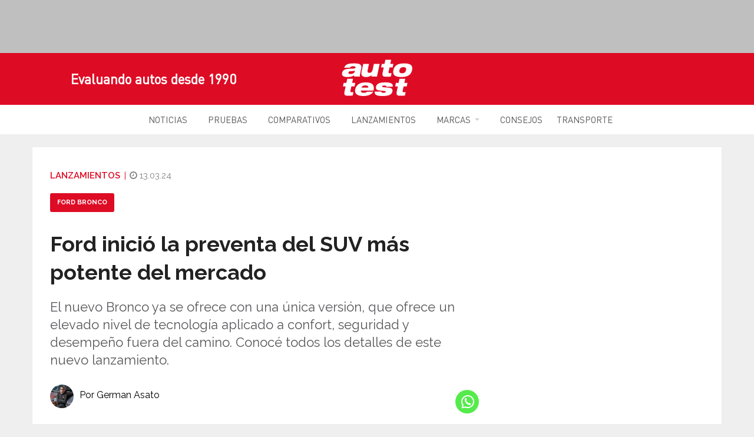

--- FILE ---
content_type: text/html; charset=UTF-8
request_url: https://autotest.com.ar/lanzamientos/ford-preventa-suv-mas-potente-mercado/
body_size: 60883
content:
<!doctype html>
<html lang="es">
   <head>
      <meta charset="UTF-8">
      <meta charset="UTF-8" />
      <!--<title>Ford inició la preventa del SUV más potente del mercado</title>
      <meta name="description" content="">
      <meta name="keywords" content="">
      <meta name="author" content="terciar">-->
      <meta class="viewport" name="viewport" content="width=device-width, initial-scale=1.0">
      <meta http-equiv="X-UA-Compatible" content="IE=edge">
	   <meta name="google-site-verification" content="gHP-wS2htiQ-yRqXziW04TbyaTQCN5Gu9cqNJox7JKY" />
   <meta name="facebook-domain-verification" content="aysjg9ztbr68veu2idpp94owytv29n" />
   
       <script type="text/javascript">var mcu3=0;const observer3 = new MutationObserver(() => {document.querySelectorAll('script').forEach(function(node) {if((node.text.indexOf('taboola.com/libtrc/motorpress-network/loader.js') !== -1 || node.text.indexOf('www.googletagmanager.com/gtm.js') !== -1 || node.text.indexOf('https://connect.facebook.net/en_US/fbevents.js') !== -1) && node.text.indexOf('MutationObserver') == -1 && node.text.indexOf('StartAsyncLoading') == -1 ){mcu3++;if(mcu3==3){observer3.disconnect();}node.text="document.addEventListener('StartAsyncLoading',function(event){"+node.text+"});";}});});observer3.observe(document.documentElement, { childList: true, subtree: true })</script>
      
	   <link rel='stylesheet'  href='https://autotest.com.ar/wp-content/themes/mototheme/css/leads-banners.css' type='text/css' media='all' />
	   <link rel="preload" href="https://autotest.com.ar/wp-content/themes/mototheme/fonts/DINPro-Regular.woff" as="font" type="font/woff2" crossorigin="anonymous">
	   <link rel="preload" href="https://autotest.com.ar/wp-content/themes/mototheme/fonts/DINOT-Regular.woff" as="font" type="font/woff2" crossorigin="anonymous">
       
       <link rel="preload" as="script" href="https://autotest.com.ar/wp-content/themes/mototheme/js/jquery-1.11.2.min.js">
	  	  
          
      <style type="text/css">@media (max-width:1921px) {.el-contenido img {min-height: 230px;}
      @keyframes delayedShow {
        to {
          visibility: visible;
        }
      }
    
      .el-contenido {
        visibility: hidden;
        animation: 0s linear 0.2s forwards delayedShow;
      }
      
      .mxcontainer {
        visibility: hidden;
        animation: 0s linear 0.3s forwards delayedShow;
      }
      
      }</style>    
          
   
            
<!-- Optimización en motores de búsqueda por Rank Math PRO -  https://rankmath.com/ -->
<title>Ford inició la preventa del SUV más potente del mercado</title>
<meta name="description" content="El nuevo Bronco ya se ofrece con una única versión, que ofrece un elevado nivel de tecnología aplicado a confort, seguridad y desempeño fuera del camino. Conocé todos los detalles de este nuevo lanzamiento."/>
<meta name="robots" content="follow, index, max-snippet:-1, max-video-preview:-1, max-image-preview:large"/>
<link rel="canonical" href="https://autotest.com.ar/lanzamientos/ford-preventa-suv-mas-potente-mercado/" />
<meta property="og:locale" content="es_ES" />
<meta property="og:type" content="article" />
<meta property="og:title" content="Ford inició la preventa del SUV más potente del mercado" />
<meta property="og:description" content="El nuevo Bronco ya se ofrece con una única versión, que ofrece un elevado nivel de tecnología aplicado a confort, seguridad y desempeño fuera del camino. Conocé todos los detalles de este nuevo lanzamiento." />
<meta property="og:url" content="https://autotest.com.ar/lanzamientos/ford-preventa-suv-mas-potente-mercado/" />
<meta property="og:site_name" content="Auto Test" />
<meta property="article:publisher" content="https://es-la.facebook.com/revistaautotest/" />
<meta property="article:author" content="https://www.facebook.com/colo.asato/" />
<meta property="article:tag" content="Ford Bronco" />
<meta property="og:updated_time" content="2024-03-13T18:40:30-03:00" />
<meta property="fb:app_id" content="433773667837303" />
<meta property="og:image" content="https://autotest.com.ar/wp-content/uploads/2024/03/Ford-Bronco-preventa.jpg" />
<meta property="og:image:secure_url" content="https://autotest.com.ar/wp-content/uploads/2024/03/Ford-Bronco-preventa.jpg" />
<meta property="og:image:width" content="1200" />
<meta property="og:image:height" content="740" />
<meta property="og:image:alt" content="ford" />
<meta property="og:image:type" content="image/jpeg" />
<meta property="article:published_time" content="2024-03-13T18:30:51-03:00" />
<meta property="article:modified_time" content="2024-03-13T18:40:30-03:00" />
<meta name="twitter:card" content="summary_large_image" />
<meta name="twitter:title" content="Ford inició la preventa del SUV más potente del mercado" />
<meta name="twitter:description" content="El nuevo Bronco ya se ofrece con una única versión, que ofrece un elevado nivel de tecnología aplicado a confort, seguridad y desempeño fuera del camino. Conocé todos los detalles de este nuevo lanzamiento." />
<meta name="twitter:site" content="@AutoTestArg" />
<meta name="twitter:creator" content="@colooasato" />
<meta name="twitter:image" content="https://autotest.com.ar/wp-content/uploads/2024/03/Ford-Bronco-preventa.jpg" />
<script type="application/ld+json" class="rank-math-schema-pro">{"@context":"https://schema.org","@graph":[{"headline":"Ford inici\u00f3 la preventa del SUV m\u00e1s potente del mercado","description":"El nuevo Bronco ya se ofrece con una \u00fanica versi\u00f3n, que ofrece un elevado nivel de tecnolog\u00eda aplicado a confort, seguridad y desempe\u00f1o fuera del camino. Conoc\u00e9 todos los detalles de este nuevo lanzamiento.","keywords":"Ford Bronco","@type":"NewsArticle","author":{"@id":"https://autotest.com.ar/author/german/","name":"German Asato"},"datePublished":"2024-03-13T18:30:51-03:00","dateModified":"2024-03-13T18:40:30-03:00","image":{"@type":"ImageObject","url":"https://autotest.com.ar/wp-content/uploads/2024/03/Ford-Bronco-preventa.jpg"},"articleBody":"Ford anunci\u00f3 esta tarde el comienzo de la preventa del nuevo Bronco en Argentina, modelo que se hab\u00eda mostrado como anticipo en la costa y que ahora ya est\u00e1 disponible en nuestro mercado en una \u00fanica versi\u00f3n denominada Wildtrak. El nombre Bronco fue relanzado por Ford en 2020 luego de 25 a\u00f1os de ausencia. Seg\u00fan la gacetilla es \u201cel \u00edcono de la aventura que combina la robustez de la Serie F y el esp\u00edritu rebelde que caracteriza al Mustang, incorporando un nivel de tecnolog\u00eda con prop\u00f3sito que la convierten en la versi\u00f3n m\u00e1s salvaje y capaz del legendario SUV\u201d. El dise\u00f1o del nuevo Ford Bronco claramente se inspira en la primera generaci\u00f3n del modelo lanzada en la d\u00e9cada del 60. Las \u00f3pticas redondas -con tecnolog\u00eda LED- combinan con una parrilla de dise\u00f1o exclusivo, enmarcando una trompa que transmite robustez y nostalgia por donde se la mire. Un detalle curioso son las entradas para refrigerar el motor, que son activas: se abren y cierran de acuerdo a la demanda de aire y as\u00ed favorecer la aerdin\u00e1mica (por ende los consumos). Otros distintivos del exterior son las llantas de 17 pulgadas calzadas sobre unos cauchos brutales con perfil alto. La capacidad todoterreno del Ford Bronco se beneficia por sus \u00e1ngulos de ataque y salida, a lo que se suman detalles como los ganchos de remolque delanteros fijados al chasis, protecciones para los bajos y z\u00f3calos \u201cRock Rails\u201d, entre otros accesorios. Otro detalle es que las puertas y el techo se pueden desmontar y guardar en el interior, lo que seg\u00fan Ford permite \u201cmaximizar el contacto con la naturaleza\u201d. Qu\u00e9 motor tiene el nuevo Ford Bronco El Ford Bronco llegar\u00e1 a la Argentina con una \u00fanica opci\u00f3n mec\u00e1nica. Se trata de un V6 EcoBoost con 2,7 litros de cilindrada que desarrolla 334 caballos de fuerza y 562 Nm de torque. Por su parte, la transmisi\u00f3n corre por cuenta de una caja autom\u00e1tica de diez velocidades que tambi\u00e9n ofrece un modo secuencial. Gracias al motor y un sofisticado sistema de suspensi\u00f3n, Ford asegura que el Bronco tiene un excelente desempe\u00f1o tanto en asfalto como fuera de camino, con una \u201cdin\u00e1mica de manejo jam\u00e1s vista en veh\u00edculos de este tipo\u201d. En primer lugar, Bronco ofrece un sistema inteligente de tracci\u00f3n con cuatro modos disponibles: 4x2, 4x4 Autom\u00e1tica, 4x4 alta y 4x4 baja, que reduce la relaci\u00f3n de transmisi\u00f3n casi 3 a 1. De ser requerido, para terrenos dif\u00edciles o rocosos que requieran de tracci\u00f3n total, el paquete Sasquatch (que tendr\u00e1n de serie todos los Bronco vendidos en Argentina) agrega una relaci\u00f3n de transmisi\u00f3n final de 4,7 con bloqueo electr\u00f3nico de diferenciales delantero y trasero. El paquete Sasquatch tambi\u00e9n incorpora amortiguadores Fox con componentes de alta resistencia, que se suman a un despeje de 292 mm, guardabarros ensanchados, parrillas de suspensi\u00f3n de aluminio y mayor recorrido de la suspensi\u00f3n. Por \u00faltimo, para finalizar con todo este arsenal de tecnolog\u00eda y fierros a disposici\u00f3n del conductor no hay que dejar de mencionar el sistema de gesti\u00f3n de terrenos conocido como GOAT, que no viene de cabra sino que son las siglas para Goes Over Any Type of Terrain (va sobre todo tipo de terrenos). As\u00ed se pueden seleccionar siete opciones que configuran m\u00faltiples par\u00e1metros del veh\u00edculo para optimizar su desempe\u00f1o en distintas condiciones: Normal, Sport, Baja, Resbaladizo, Arena, Barro y Eco. Equipamiento de confort y seguridad En cuanto al equipamiento, la dotaci\u00f3n es la esperada y tiene todo el confort y la tecnolog\u00eda que se puede esperar en un veh\u00edculo de este segmento. Comenzando por los asientos con m\u00faltiples regulaciones el\u00e9ctricas, el volante calefaccionado o la pantalla de 12\u2019\u2019 para el sistema Sync 4 compatible con carplay y android auto inal\u00e1mbricos, sumado al equipo de audio Bang &amp; Olufsen con diez parlantes y un subwoofer, por s\u00f3lo nombrar algunos \u00edtems. La seguridad viene respaldada por el Ford CoPilot 360, el paquete de ADAS que incluye Sistema de monitoreo de punto ciego (BLIS) con alerta de tr\u00e1fico cruzado, Asistencia pre-colisi\u00f3n con frenado aut\u00f3nomo de emergencia y detecci\u00f3n de peatones, Sistema de mantenimiento de carril, Asistente de arranque en pendiente (HLA), Asistencia de maniobra evasiva, Control de velocidad crucero adaptativo, C\u00e1mara 360 y luces delanteras autom\u00e1ticas. Precio y Colores disponibles El nuevo Bronco Wildtrak tiene un precio de lista de 120.720.000 pesos y llega importado desde la planta de Wayne ubicada en Michigan, Estados Unidos, y se ofrece en cuatro colores: Blanco Oxford, Gris Mercurio, Gris Cactus y Azul Velocity. Su garant\u00eda es de 3 a\u00f1os o 100.000 kil\u00f3metros. Aquellos interesados en adquirir su nuevo Ford Bronco Wildtrak podr\u00e1n contactarse con un concesionario, o bien, dejar sus datos en Ford.com.ar para ser contactados por uno de ellos, y as\u00ed poder reservar su Bronco. &nbsp;","inLanguage":"es-ES","wordCount":"785","copyrightYear":"2024","name":"Ford inici\u00f3 la preventa del SUV m\u00e1s potente del mercado","mainEntityOfPage":{"@id":"https://autotest.com.ar/lanzamientos/ford-preventa-suv-mas-potente-mercado/#webpage"}},{"@type":"Place","@id":"https://autotest.com.ar/#place","address":{"@type":"PostalAddress","streetAddress":"Av. Regimiento de Patricios 1052","addressLocality":"Ciudad de Buenos Aires","addressRegion":"Buenos Aires","postalCode":"1265","addressCountry":"Argentina"}},{"@type":["NewsMediaOrganization","Organization"],"@id":"https://autotest.com.ar/#organization","name":"Auto Test","url":"https://autotest.com.ar","sameAs":["https://es-la.facebook.com/revistaautotest/","https://twitter.com/AutoTestArg"],"email":"autotest@motorpress.com.ar","address":{"@type":"PostalAddress","streetAddress":"Av. Regimiento de Patricios 1052","addressLocality":"Ciudad de Buenos Aires","addressRegion":"Buenos Aires","postalCode":"1265","addressCountry":"Argentina"},"logo":{"@type":"ImageObject","@id":"https://autotest.com.ar/#logo","url":"https://autotest.com.ar/wp-content/uploads/2025/08/logo-AUTO-TEST-cuadrado.jpg","contentUrl":"https://autotest.com.ar/wp-content/uploads/2025/08/logo-AUTO-TEST-cuadrado.jpg","caption":"Auto Test","inLanguage":"es","width":"500","height":"500"},"description":"M\u00e1s de 35 a\u00f1os probando Autos y Pick Ups. Noticias, an\u00e1lisis, pruebas y comparativos con el rigor profesional de especialistas de amplia trayectoria informando a la audiencia.","legalName":"pdirenzo@motorpress.com.ar","location":{"@id":"https://autotest.com.ar/#place"}},{"@type":"WebSite","@id":"https://autotest.com.ar/#website","url":"https://autotest.com.ar","name":"Auto Test","publisher":{"@id":"https://autotest.com.ar/#organization"},"inLanguage":"es"},{"@type":"ImageObject","@id":"https://autotest.com.ar/wp-content/uploads/2024/03/Ford-Bronco-preventa.jpg","url":"https://autotest.com.ar/wp-content/uploads/2024/03/Ford-Bronco-preventa.jpg","width":"1200","height":"740","inLanguage":"es"},{"@type":"WebPage","@id":"https://autotest.com.ar/lanzamientos/ford-preventa-suv-mas-potente-mercado/#webpage","url":"https://autotest.com.ar/lanzamientos/ford-preventa-suv-mas-potente-mercado/","name":"Ford inici\u00f3 la preventa del SUV m\u00e1s potente del mercado","datePublished":"2024-03-13T18:30:51-03:00","dateModified":"2024-03-13T18:40:30-03:00","isPartOf":{"@id":"https://autotest.com.ar/#website"},"primaryImageOfPage":{"@id":"https://autotest.com.ar/wp-content/uploads/2024/03/Ford-Bronco-preventa.jpg"},"inLanguage":"es"},{"@type":"Person","@id":"https://autotest.com.ar/author/german/","name":"German Asato","description":"Naci\u00f3 en 1995 y es periodista, egresado de TEA en 2022. Desde julio de 2014 se dedica de lleno al mundo de los motores. Ingres\u00f3 al staff de Motorpress Argentina en septiembre de 2020 y desde entonces se desempe\u00f1a como redactor de contenidos para la web y papel de la revista Auto Test.","url":"https://autotest.com.ar/author/german/","image":{"@type":"ImageObject","@id":"https://autotest.com.ar/wp-content/uploads/2021/03/AT\u00b7MasterTest-2580.jpg","url":"https://autotest.com.ar/wp-content/uploads/2021/03/AT\u00b7MasterTest-2580.jpg","caption":"German Asato","inLanguage":"es"}},{"@type":"NewsArticle","headline":"Ford inici\u00f3 la preventa del SUV m\u00e1s potente del mercado","keywords":"ford","datePublished":"2024-03-13T18:30:51-03:00","dateModified":"2024-03-13T18:40:30-03:00","author":{"@id":"https://autotest.com.ar/author/german/","name":"German Asato"},"publisher":{"@id":"https://autotest.com.ar/#organization"},"description":"El nuevo Bronco ya se ofrece con una \u00fanica versi\u00f3n, que ofrece un elevado nivel de tecnolog\u00eda aplicado a confort, seguridad y desempe\u00f1o fuera del camino. Conoc\u00e9 todos los detalles de este nuevo lanzamiento.","copyrightYear":"2024","copyrightHolder":{"@id":"https://autotest.com.ar/#organization"},"name":"Ford inici\u00f3 la preventa del SUV m\u00e1s potente del mercado","@id":"https://autotest.com.ar/lanzamientos/ford-preventa-suv-mas-potente-mercado/#richSnippet","isPartOf":{"@id":"https://autotest.com.ar/lanzamientos/ford-preventa-suv-mas-potente-mercado/#webpage"},"image":{"@id":"https://autotest.com.ar/wp-content/uploads/2024/03/Ford-Bronco-preventa.jpg"},"inLanguage":"es","mainEntityOfPage":{"@id":"https://autotest.com.ar/lanzamientos/ford-preventa-suv-mas-potente-mercado/#webpage"}}]}</script>
<!-- /Plugin Rank Math WordPress SEO -->

<style id='wp-img-auto-sizes-contain-inline-css' type='text/css'>
img:is([sizes=auto i],[sizes^="auto," i]){contain-intrinsic-size:3000px 1500px}
/*# sourceURL=wp-img-auto-sizes-contain-inline-css */
</style>
<style id='wp-block-library-inline-css' type='text/css'>
:root{--wp-block-synced-color:#7a00df;--wp-block-synced-color--rgb:122,0,223;--wp-bound-block-color:var(--wp-block-synced-color);--wp-editor-canvas-background:#ddd;--wp-admin-theme-color:#007cba;--wp-admin-theme-color--rgb:0,124,186;--wp-admin-theme-color-darker-10:#006ba1;--wp-admin-theme-color-darker-10--rgb:0,107,160.5;--wp-admin-theme-color-darker-20:#005a87;--wp-admin-theme-color-darker-20--rgb:0,90,135;--wp-admin-border-width-focus:2px}@media (min-resolution:192dpi){:root{--wp-admin-border-width-focus:1.5px}}.wp-element-button{cursor:pointer}:root .has-very-light-gray-background-color{background-color:#eee}:root .has-very-dark-gray-background-color{background-color:#313131}:root .has-very-light-gray-color{color:#eee}:root .has-very-dark-gray-color{color:#313131}:root .has-vivid-green-cyan-to-vivid-cyan-blue-gradient-background{background:linear-gradient(135deg,#00d084,#0693e3)}:root .has-purple-crush-gradient-background{background:linear-gradient(135deg,#34e2e4,#4721fb 50%,#ab1dfe)}:root .has-hazy-dawn-gradient-background{background:linear-gradient(135deg,#faaca8,#dad0ec)}:root .has-subdued-olive-gradient-background{background:linear-gradient(135deg,#fafae1,#67a671)}:root .has-atomic-cream-gradient-background{background:linear-gradient(135deg,#fdd79a,#004a59)}:root .has-nightshade-gradient-background{background:linear-gradient(135deg,#330968,#31cdcf)}:root .has-midnight-gradient-background{background:linear-gradient(135deg,#020381,#2874fc)}:root{--wp--preset--font-size--normal:16px;--wp--preset--font-size--huge:42px}.has-regular-font-size{font-size:1em}.has-larger-font-size{font-size:2.625em}.has-normal-font-size{font-size:var(--wp--preset--font-size--normal)}.has-huge-font-size{font-size:var(--wp--preset--font-size--huge)}.has-text-align-center{text-align:center}.has-text-align-left{text-align:left}.has-text-align-right{text-align:right}.has-fit-text{white-space:nowrap!important}#end-resizable-editor-section{display:none}.aligncenter{clear:both}.items-justified-left{justify-content:flex-start}.items-justified-center{justify-content:center}.items-justified-right{justify-content:flex-end}.items-justified-space-between{justify-content:space-between}.screen-reader-text{border:0;clip-path:inset(50%);height:1px;margin:-1px;overflow:hidden;padding:0;position:absolute;width:1px;word-wrap:normal!important}.screen-reader-text:focus{background-color:#ddd;clip-path:none;color:#444;display:block;font-size:1em;height:auto;left:5px;line-height:normal;padding:15px 23px 14px;text-decoration:none;top:5px;width:auto;z-index:100000}html :where(.has-border-color){border-style:solid}html :where([style*=border-top-color]){border-top-style:solid}html :where([style*=border-right-color]){border-right-style:solid}html :where([style*=border-bottom-color]){border-bottom-style:solid}html :where([style*=border-left-color]){border-left-style:solid}html :where([style*=border-width]){border-style:solid}html :where([style*=border-top-width]){border-top-style:solid}html :where([style*=border-right-width]){border-right-style:solid}html :where([style*=border-bottom-width]){border-bottom-style:solid}html :where([style*=border-left-width]){border-left-style:solid}html :where(img[class*=wp-image-]){height:auto;max-width:100%}:where(figure){margin:0 0 1em}html :where(.is-position-sticky){--wp-admin--admin-bar--position-offset:var(--wp-admin--admin-bar--height,0px)}@media screen and (max-width:600px){html :where(.is-position-sticky){--wp-admin--admin-bar--position-offset:0px}}

/*# sourceURL=wp-block-library-inline-css */
</style><style id='global-styles-inline-css' type='text/css'>
:root{--wp--preset--aspect-ratio--square: 1;--wp--preset--aspect-ratio--4-3: 4/3;--wp--preset--aspect-ratio--3-4: 3/4;--wp--preset--aspect-ratio--3-2: 3/2;--wp--preset--aspect-ratio--2-3: 2/3;--wp--preset--aspect-ratio--16-9: 16/9;--wp--preset--aspect-ratio--9-16: 9/16;--wp--preset--color--black: #000000;--wp--preset--color--cyan-bluish-gray: #abb8c3;--wp--preset--color--white: #ffffff;--wp--preset--color--pale-pink: #f78da7;--wp--preset--color--vivid-red: #cf2e2e;--wp--preset--color--luminous-vivid-orange: #ff6900;--wp--preset--color--luminous-vivid-amber: #fcb900;--wp--preset--color--light-green-cyan: #7bdcb5;--wp--preset--color--vivid-green-cyan: #00d084;--wp--preset--color--pale-cyan-blue: #8ed1fc;--wp--preset--color--vivid-cyan-blue: #0693e3;--wp--preset--color--vivid-purple: #9b51e0;--wp--preset--gradient--vivid-cyan-blue-to-vivid-purple: linear-gradient(135deg,rgb(6,147,227) 0%,rgb(155,81,224) 100%);--wp--preset--gradient--light-green-cyan-to-vivid-green-cyan: linear-gradient(135deg,rgb(122,220,180) 0%,rgb(0,208,130) 100%);--wp--preset--gradient--luminous-vivid-amber-to-luminous-vivid-orange: linear-gradient(135deg,rgb(252,185,0) 0%,rgb(255,105,0) 100%);--wp--preset--gradient--luminous-vivid-orange-to-vivid-red: linear-gradient(135deg,rgb(255,105,0) 0%,rgb(207,46,46) 100%);--wp--preset--gradient--very-light-gray-to-cyan-bluish-gray: linear-gradient(135deg,rgb(238,238,238) 0%,rgb(169,184,195) 100%);--wp--preset--gradient--cool-to-warm-spectrum: linear-gradient(135deg,rgb(74,234,220) 0%,rgb(151,120,209) 20%,rgb(207,42,186) 40%,rgb(238,44,130) 60%,rgb(251,105,98) 80%,rgb(254,248,76) 100%);--wp--preset--gradient--blush-light-purple: linear-gradient(135deg,rgb(255,206,236) 0%,rgb(152,150,240) 100%);--wp--preset--gradient--blush-bordeaux: linear-gradient(135deg,rgb(254,205,165) 0%,rgb(254,45,45) 50%,rgb(107,0,62) 100%);--wp--preset--gradient--luminous-dusk: linear-gradient(135deg,rgb(255,203,112) 0%,rgb(199,81,192) 50%,rgb(65,88,208) 100%);--wp--preset--gradient--pale-ocean: linear-gradient(135deg,rgb(255,245,203) 0%,rgb(182,227,212) 50%,rgb(51,167,181) 100%);--wp--preset--gradient--electric-grass: linear-gradient(135deg,rgb(202,248,128) 0%,rgb(113,206,126) 100%);--wp--preset--gradient--midnight: linear-gradient(135deg,rgb(2,3,129) 0%,rgb(40,116,252) 100%);--wp--preset--font-size--small: 13px;--wp--preset--font-size--medium: 20px;--wp--preset--font-size--large: 36px;--wp--preset--font-size--x-large: 42px;--wp--preset--spacing--20: 0.44rem;--wp--preset--spacing--30: 0.67rem;--wp--preset--spacing--40: 1rem;--wp--preset--spacing--50: 1.5rem;--wp--preset--spacing--60: 2.25rem;--wp--preset--spacing--70: 3.38rem;--wp--preset--spacing--80: 5.06rem;--wp--preset--shadow--natural: 6px 6px 9px rgba(0, 0, 0, 0.2);--wp--preset--shadow--deep: 12px 12px 50px rgba(0, 0, 0, 0.4);--wp--preset--shadow--sharp: 6px 6px 0px rgba(0, 0, 0, 0.2);--wp--preset--shadow--outlined: 6px 6px 0px -3px rgb(255, 255, 255), 6px 6px rgb(0, 0, 0);--wp--preset--shadow--crisp: 6px 6px 0px rgb(0, 0, 0);}:where(.is-layout-flex){gap: 0.5em;}:where(.is-layout-grid){gap: 0.5em;}body .is-layout-flex{display: flex;}.is-layout-flex{flex-wrap: wrap;align-items: center;}.is-layout-flex > :is(*, div){margin: 0;}body .is-layout-grid{display: grid;}.is-layout-grid > :is(*, div){margin: 0;}:where(.wp-block-columns.is-layout-flex){gap: 2em;}:where(.wp-block-columns.is-layout-grid){gap: 2em;}:where(.wp-block-post-template.is-layout-flex){gap: 1.25em;}:where(.wp-block-post-template.is-layout-grid){gap: 1.25em;}.has-black-color{color: var(--wp--preset--color--black) !important;}.has-cyan-bluish-gray-color{color: var(--wp--preset--color--cyan-bluish-gray) !important;}.has-white-color{color: var(--wp--preset--color--white) !important;}.has-pale-pink-color{color: var(--wp--preset--color--pale-pink) !important;}.has-vivid-red-color{color: var(--wp--preset--color--vivid-red) !important;}.has-luminous-vivid-orange-color{color: var(--wp--preset--color--luminous-vivid-orange) !important;}.has-luminous-vivid-amber-color{color: var(--wp--preset--color--luminous-vivid-amber) !important;}.has-light-green-cyan-color{color: var(--wp--preset--color--light-green-cyan) !important;}.has-vivid-green-cyan-color{color: var(--wp--preset--color--vivid-green-cyan) !important;}.has-pale-cyan-blue-color{color: var(--wp--preset--color--pale-cyan-blue) !important;}.has-vivid-cyan-blue-color{color: var(--wp--preset--color--vivid-cyan-blue) !important;}.has-vivid-purple-color{color: var(--wp--preset--color--vivid-purple) !important;}.has-black-background-color{background-color: var(--wp--preset--color--black) !important;}.has-cyan-bluish-gray-background-color{background-color: var(--wp--preset--color--cyan-bluish-gray) !important;}.has-white-background-color{background-color: var(--wp--preset--color--white) !important;}.has-pale-pink-background-color{background-color: var(--wp--preset--color--pale-pink) !important;}.has-vivid-red-background-color{background-color: var(--wp--preset--color--vivid-red) !important;}.has-luminous-vivid-orange-background-color{background-color: var(--wp--preset--color--luminous-vivid-orange) !important;}.has-luminous-vivid-amber-background-color{background-color: var(--wp--preset--color--luminous-vivid-amber) !important;}.has-light-green-cyan-background-color{background-color: var(--wp--preset--color--light-green-cyan) !important;}.has-vivid-green-cyan-background-color{background-color: var(--wp--preset--color--vivid-green-cyan) !important;}.has-pale-cyan-blue-background-color{background-color: var(--wp--preset--color--pale-cyan-blue) !important;}.has-vivid-cyan-blue-background-color{background-color: var(--wp--preset--color--vivid-cyan-blue) !important;}.has-vivid-purple-background-color{background-color: var(--wp--preset--color--vivid-purple) !important;}.has-black-border-color{border-color: var(--wp--preset--color--black) !important;}.has-cyan-bluish-gray-border-color{border-color: var(--wp--preset--color--cyan-bluish-gray) !important;}.has-white-border-color{border-color: var(--wp--preset--color--white) !important;}.has-pale-pink-border-color{border-color: var(--wp--preset--color--pale-pink) !important;}.has-vivid-red-border-color{border-color: var(--wp--preset--color--vivid-red) !important;}.has-luminous-vivid-orange-border-color{border-color: var(--wp--preset--color--luminous-vivid-orange) !important;}.has-luminous-vivid-amber-border-color{border-color: var(--wp--preset--color--luminous-vivid-amber) !important;}.has-light-green-cyan-border-color{border-color: var(--wp--preset--color--light-green-cyan) !important;}.has-vivid-green-cyan-border-color{border-color: var(--wp--preset--color--vivid-green-cyan) !important;}.has-pale-cyan-blue-border-color{border-color: var(--wp--preset--color--pale-cyan-blue) !important;}.has-vivid-cyan-blue-border-color{border-color: var(--wp--preset--color--vivid-cyan-blue) !important;}.has-vivid-purple-border-color{border-color: var(--wp--preset--color--vivid-purple) !important;}.has-vivid-cyan-blue-to-vivid-purple-gradient-background{background: var(--wp--preset--gradient--vivid-cyan-blue-to-vivid-purple) !important;}.has-light-green-cyan-to-vivid-green-cyan-gradient-background{background: var(--wp--preset--gradient--light-green-cyan-to-vivid-green-cyan) !important;}.has-luminous-vivid-amber-to-luminous-vivid-orange-gradient-background{background: var(--wp--preset--gradient--luminous-vivid-amber-to-luminous-vivid-orange) !important;}.has-luminous-vivid-orange-to-vivid-red-gradient-background{background: var(--wp--preset--gradient--luminous-vivid-orange-to-vivid-red) !important;}.has-very-light-gray-to-cyan-bluish-gray-gradient-background{background: var(--wp--preset--gradient--very-light-gray-to-cyan-bluish-gray) !important;}.has-cool-to-warm-spectrum-gradient-background{background: var(--wp--preset--gradient--cool-to-warm-spectrum) !important;}.has-blush-light-purple-gradient-background{background: var(--wp--preset--gradient--blush-light-purple) !important;}.has-blush-bordeaux-gradient-background{background: var(--wp--preset--gradient--blush-bordeaux) !important;}.has-luminous-dusk-gradient-background{background: var(--wp--preset--gradient--luminous-dusk) !important;}.has-pale-ocean-gradient-background{background: var(--wp--preset--gradient--pale-ocean) !important;}.has-electric-grass-gradient-background{background: var(--wp--preset--gradient--electric-grass) !important;}.has-midnight-gradient-background{background: var(--wp--preset--gradient--midnight) !important;}.has-small-font-size{font-size: var(--wp--preset--font-size--small) !important;}.has-medium-font-size{font-size: var(--wp--preset--font-size--medium) !important;}.has-large-font-size{font-size: var(--wp--preset--font-size--large) !important;}.has-x-large-font-size{font-size: var(--wp--preset--font-size--x-large) !important;}
/*# sourceURL=global-styles-inline-css */
</style>

<style id='classic-theme-styles-inline-css' type='text/css'>
/*! This file is auto-generated */
.wp-block-button__link{color:#fff;background-color:#32373c;border-radius:9999px;box-shadow:none;text-decoration:none;padding:calc(.667em + 2px) calc(1.333em + 2px);font-size:1.125em}.wp-block-file__button{background:#32373c;color:#fff;text-decoration:none}
/*# sourceURL=/wp-includes/css/classic-themes.min.css */
</style>
<link rel='stylesheet' id='gn-frontend-gnfollow-style-css' href='https://autotest.com.ar/wp-content/plugins/gn-publisher/assets/css/gn-frontend-gnfollow.min.css' type='text/css' media='all' />
<link rel='stylesheet' id='style-css' href='https://autotest.com.ar/wp-content/themes/mototheme/style.css' type='text/css' media='all' />
<link rel='stylesheet' id='fonts-css' href='https://autotest.com.ar/wp-content/themes/mototheme/fonts/fonts.css' type='text/css' media='all' />
<link rel='stylesheet' id='bootstrap-css' href='https://autotest.com.ar/wp-content/themes/mototheme/plugins/bootstrap/css/bootstrap.min.css' type='text/css' media='all' />
<link rel='stylesheet' id='main-css' href='https://autotest.com.ar/wp-content/themes/mototheme/css/style.css' type='text/css' media='all' />
<link rel='stylesheet' id='customizer-css' href='https://autotest.com.ar/wp-content/themes/mototheme/css/customizer.css?v=1.1&#038;ver=1.0' type='text/css' media='all' />
<link rel='stylesheet' id='carouselowl2-css' href='https://autotest.com.ar/wp-content/themes/mototheme/css/owl.carousel.min.css' type='text/css' media='all' />
<style id="raleway-css" media="all">/* cyrillic-ext */
@font-face {
  font-family: 'Raleway';
  font-style: italic;
  font-weight: 300;
  font-display: swap;
  src: url(/fonts.gstatic.com/s/raleway/v37/1Ptsg8zYS_SKggPNyCg4QIFqL_KWxWMT.woff2) format('woff2');
  unicode-range: U+0460-052F, U+1C80-1C8A, U+20B4, U+2DE0-2DFF, U+A640-A69F, U+FE2E-FE2F;
}
/* cyrillic */
@font-face {
  font-family: 'Raleway';
  font-style: italic;
  font-weight: 300;
  font-display: swap;
  src: url(/fonts.gstatic.com/s/raleway/v37/1Ptsg8zYS_SKggPNyCg4SYFqL_KWxWMT.woff2) format('woff2');
  unicode-range: U+0301, U+0400-045F, U+0490-0491, U+04B0-04B1, U+2116;
}
/* vietnamese */
@font-face {
  font-family: 'Raleway';
  font-style: italic;
  font-weight: 300;
  font-display: swap;
  src: url(/fonts.gstatic.com/s/raleway/v37/1Ptsg8zYS_SKggPNyCg4QoFqL_KWxWMT.woff2) format('woff2');
  unicode-range: U+0102-0103, U+0110-0111, U+0128-0129, U+0168-0169, U+01A0-01A1, U+01AF-01B0, U+0300-0301, U+0303-0304, U+0308-0309, U+0323, U+0329, U+1EA0-1EF9, U+20AB;
}
/* latin-ext */
@font-face {
  font-family: 'Raleway';
  font-style: italic;
  font-weight: 300;
  font-display: swap;
  src: url(/fonts.gstatic.com/s/raleway/v37/1Ptsg8zYS_SKggPNyCg4Q4FqL_KWxWMT.woff2) format('woff2');
  unicode-range: U+0100-02BA, U+02BD-02C5, U+02C7-02CC, U+02CE-02D7, U+02DD-02FF, U+0304, U+0308, U+0329, U+1D00-1DBF, U+1E00-1E9F, U+1EF2-1EFF, U+2020, U+20A0-20AB, U+20AD-20C0, U+2113, U+2C60-2C7F, U+A720-A7FF;
}
/* latin */
@font-face {
  font-family: 'Raleway';
  font-style: italic;
  font-weight: 300;
  font-display: swap;
  src: url(/fonts.gstatic.com/s/raleway/v37/1Ptsg8zYS_SKggPNyCg4TYFqL_KWxQ.woff2) format('woff2');
  unicode-range: U+0000-00FF, U+0131, U+0152-0153, U+02BB-02BC, U+02C6, U+02DA, U+02DC, U+0304, U+0308, U+0329, U+2000-206F, U+20AC, U+2122, U+2191, U+2193, U+2212, U+2215, U+FEFF, U+FFFD;
}
/* cyrillic-ext */
@font-face {
  font-family: 'Raleway';
  font-style: italic;
  font-weight: 400;
  font-display: swap;
  src: url(/fonts.gstatic.com/s/raleway/v37/1Ptsg8zYS_SKggPNyCg4QIFqL_KWxWMT.woff2) format('woff2');
  unicode-range: U+0460-052F, U+1C80-1C8A, U+20B4, U+2DE0-2DFF, U+A640-A69F, U+FE2E-FE2F;
}
/* cyrillic */
@font-face {
  font-family: 'Raleway';
  font-style: italic;
  font-weight: 400;
  font-display: swap;
  src: url(/fonts.gstatic.com/s/raleway/v37/1Ptsg8zYS_SKggPNyCg4SYFqL_KWxWMT.woff2) format('woff2');
  unicode-range: U+0301, U+0400-045F, U+0490-0491, U+04B0-04B1, U+2116;
}
/* vietnamese */
@font-face {
  font-family: 'Raleway';
  font-style: italic;
  font-weight: 400;
  font-display: swap;
  src: url(/fonts.gstatic.com/s/raleway/v37/1Ptsg8zYS_SKggPNyCg4QoFqL_KWxWMT.woff2) format('woff2');
  unicode-range: U+0102-0103, U+0110-0111, U+0128-0129, U+0168-0169, U+01A0-01A1, U+01AF-01B0, U+0300-0301, U+0303-0304, U+0308-0309, U+0323, U+0329, U+1EA0-1EF9, U+20AB;
}
/* latin-ext */
@font-face {
  font-family: 'Raleway';
  font-style: italic;
  font-weight: 400;
  font-display: swap;
  src: url(/fonts.gstatic.com/s/raleway/v37/1Ptsg8zYS_SKggPNyCg4Q4FqL_KWxWMT.woff2) format('woff2');
  unicode-range: U+0100-02BA, U+02BD-02C5, U+02C7-02CC, U+02CE-02D7, U+02DD-02FF, U+0304, U+0308, U+0329, U+1D00-1DBF, U+1E00-1E9F, U+1EF2-1EFF, U+2020, U+20A0-20AB, U+20AD-20C0, U+2113, U+2C60-2C7F, U+A720-A7FF;
}
/* latin */
@font-face {
  font-family: 'Raleway';
  font-style: italic;
  font-weight: 400;
  font-display: swap;
  src: url(/fonts.gstatic.com/s/raleway/v37/1Ptsg8zYS_SKggPNyCg4TYFqL_KWxQ.woff2) format('woff2');
  unicode-range: U+0000-00FF, U+0131, U+0152-0153, U+02BB-02BC, U+02C6, U+02DA, U+02DC, U+0304, U+0308, U+0329, U+2000-206F, U+20AC, U+2122, U+2191, U+2193, U+2212, U+2215, U+FEFF, U+FFFD;
}
/* cyrillic-ext */
@font-face {
  font-family: 'Raleway';
  font-style: italic;
  font-weight: 500;
  font-display: swap;
  src: url(/fonts.gstatic.com/s/raleway/v37/1Ptsg8zYS_SKggPNyCg4QIFqL_KWxWMT.woff2) format('woff2');
  unicode-range: U+0460-052F, U+1C80-1C8A, U+20B4, U+2DE0-2DFF, U+A640-A69F, U+FE2E-FE2F;
}
/* cyrillic */
@font-face {
  font-family: 'Raleway';
  font-style: italic;
  font-weight: 500;
  font-display: swap;
  src: url(/fonts.gstatic.com/s/raleway/v37/1Ptsg8zYS_SKggPNyCg4SYFqL_KWxWMT.woff2) format('woff2');
  unicode-range: U+0301, U+0400-045F, U+0490-0491, U+04B0-04B1, U+2116;
}
/* vietnamese */
@font-face {
  font-family: 'Raleway';
  font-style: italic;
  font-weight: 500;
  font-display: swap;
  src: url(/fonts.gstatic.com/s/raleway/v37/1Ptsg8zYS_SKggPNyCg4QoFqL_KWxWMT.woff2) format('woff2');
  unicode-range: U+0102-0103, U+0110-0111, U+0128-0129, U+0168-0169, U+01A0-01A1, U+01AF-01B0, U+0300-0301, U+0303-0304, U+0308-0309, U+0323, U+0329, U+1EA0-1EF9, U+20AB;
}
/* latin-ext */
@font-face {
  font-family: 'Raleway';
  font-style: italic;
  font-weight: 500;
  font-display: swap;
  src: url(/fonts.gstatic.com/s/raleway/v37/1Ptsg8zYS_SKggPNyCg4Q4FqL_KWxWMT.woff2) format('woff2');
  unicode-range: U+0100-02BA, U+02BD-02C5, U+02C7-02CC, U+02CE-02D7, U+02DD-02FF, U+0304, U+0308, U+0329, U+1D00-1DBF, U+1E00-1E9F, U+1EF2-1EFF, U+2020, U+20A0-20AB, U+20AD-20C0, U+2113, U+2C60-2C7F, U+A720-A7FF;
}
/* latin */
@font-face {
  font-family: 'Raleway';
  font-style: italic;
  font-weight: 500;
  font-display: swap;
  src: url(/fonts.gstatic.com/s/raleway/v37/1Ptsg8zYS_SKggPNyCg4TYFqL_KWxQ.woff2) format('woff2');
  unicode-range: U+0000-00FF, U+0131, U+0152-0153, U+02BB-02BC, U+02C6, U+02DA, U+02DC, U+0304, U+0308, U+0329, U+2000-206F, U+20AC, U+2122, U+2191, U+2193, U+2212, U+2215, U+FEFF, U+FFFD;
}
/* cyrillic-ext */
@font-face {
  font-family: 'Raleway';
  font-style: italic;
  font-weight: 600;
  font-display: swap;
  src: url(/fonts.gstatic.com/s/raleway/v37/1Ptsg8zYS_SKggPNyCg4QIFqL_KWxWMT.woff2) format('woff2');
  unicode-range: U+0460-052F, U+1C80-1C8A, U+20B4, U+2DE0-2DFF, U+A640-A69F, U+FE2E-FE2F;
}
/* cyrillic */
@font-face {
  font-family: 'Raleway';
  font-style: italic;
  font-weight: 600;
  font-display: swap;
  src: url(/fonts.gstatic.com/s/raleway/v37/1Ptsg8zYS_SKggPNyCg4SYFqL_KWxWMT.woff2) format('woff2');
  unicode-range: U+0301, U+0400-045F, U+0490-0491, U+04B0-04B1, U+2116;
}
/* vietnamese */
@font-face {
  font-family: 'Raleway';
  font-style: italic;
  font-weight: 600;
  font-display: swap;
  src: url(/fonts.gstatic.com/s/raleway/v37/1Ptsg8zYS_SKggPNyCg4QoFqL_KWxWMT.woff2) format('woff2');
  unicode-range: U+0102-0103, U+0110-0111, U+0128-0129, U+0168-0169, U+01A0-01A1, U+01AF-01B0, U+0300-0301, U+0303-0304, U+0308-0309, U+0323, U+0329, U+1EA0-1EF9, U+20AB;
}
/* latin-ext */
@font-face {
  font-family: 'Raleway';
  font-style: italic;
  font-weight: 600;
  font-display: swap;
  src: url(/fonts.gstatic.com/s/raleway/v37/1Ptsg8zYS_SKggPNyCg4Q4FqL_KWxWMT.woff2) format('woff2');
  unicode-range: U+0100-02BA, U+02BD-02C5, U+02C7-02CC, U+02CE-02D7, U+02DD-02FF, U+0304, U+0308, U+0329, U+1D00-1DBF, U+1E00-1E9F, U+1EF2-1EFF, U+2020, U+20A0-20AB, U+20AD-20C0, U+2113, U+2C60-2C7F, U+A720-A7FF;
}
/* latin */
@font-face {
  font-family: 'Raleway';
  font-style: italic;
  font-weight: 600;
  font-display: swap;
  src: url(/fonts.gstatic.com/s/raleway/v37/1Ptsg8zYS_SKggPNyCg4TYFqL_KWxQ.woff2) format('woff2');
  unicode-range: U+0000-00FF, U+0131, U+0152-0153, U+02BB-02BC, U+02C6, U+02DA, U+02DC, U+0304, U+0308, U+0329, U+2000-206F, U+20AC, U+2122, U+2191, U+2193, U+2212, U+2215, U+FEFF, U+FFFD;
}
/* cyrillic-ext */
@font-face {
  font-family: 'Raleway';
  font-style: italic;
  font-weight: 700;
  font-display: swap;
  src: url(/fonts.gstatic.com/s/raleway/v37/1Ptsg8zYS_SKggPNyCg4QIFqL_KWxWMT.woff2) format('woff2');
  unicode-range: U+0460-052F, U+1C80-1C8A, U+20B4, U+2DE0-2DFF, U+A640-A69F, U+FE2E-FE2F;
}
/* cyrillic */
@font-face {
  font-family: 'Raleway';
  font-style: italic;
  font-weight: 700;
  font-display: swap;
  src: url(/fonts.gstatic.com/s/raleway/v37/1Ptsg8zYS_SKggPNyCg4SYFqL_KWxWMT.woff2) format('woff2');
  unicode-range: U+0301, U+0400-045F, U+0490-0491, U+04B0-04B1, U+2116;
}
/* vietnamese */
@font-face {
  font-family: 'Raleway';
  font-style: italic;
  font-weight: 700;
  font-display: swap;
  src: url(/fonts.gstatic.com/s/raleway/v37/1Ptsg8zYS_SKggPNyCg4QoFqL_KWxWMT.woff2) format('woff2');
  unicode-range: U+0102-0103, U+0110-0111, U+0128-0129, U+0168-0169, U+01A0-01A1, U+01AF-01B0, U+0300-0301, U+0303-0304, U+0308-0309, U+0323, U+0329, U+1EA0-1EF9, U+20AB;
}
/* latin-ext */
@font-face {
  font-family: 'Raleway';
  font-style: italic;
  font-weight: 700;
  font-display: swap;
  src: url(/fonts.gstatic.com/s/raleway/v37/1Ptsg8zYS_SKggPNyCg4Q4FqL_KWxWMT.woff2) format('woff2');
  unicode-range: U+0100-02BA, U+02BD-02C5, U+02C7-02CC, U+02CE-02D7, U+02DD-02FF, U+0304, U+0308, U+0329, U+1D00-1DBF, U+1E00-1E9F, U+1EF2-1EFF, U+2020, U+20A0-20AB, U+20AD-20C0, U+2113, U+2C60-2C7F, U+A720-A7FF;
}
/* latin */
@font-face {
  font-family: 'Raleway';
  font-style: italic;
  font-weight: 700;
  font-display: swap;
  src: url(/fonts.gstatic.com/s/raleway/v37/1Ptsg8zYS_SKggPNyCg4TYFqL_KWxQ.woff2) format('woff2');
  unicode-range: U+0000-00FF, U+0131, U+0152-0153, U+02BB-02BC, U+02C6, U+02DA, U+02DC, U+0304, U+0308, U+0329, U+2000-206F, U+20AC, U+2122, U+2191, U+2193, U+2212, U+2215, U+FEFF, U+FFFD;
}
/* cyrillic-ext */
@font-face {
  font-family: 'Raleway';
  font-style: normal;
  font-weight: 300;
  font-display: swap;
  src: url(/fonts.gstatic.com/s/raleway/v37/1Ptug8zYS_SKggPNyCAIT4ttDfCmxA.woff2) format('woff2');
  unicode-range: U+0460-052F, U+1C80-1C8A, U+20B4, U+2DE0-2DFF, U+A640-A69F, U+FE2E-FE2F;
}
/* cyrillic */
@font-face {
  font-family: 'Raleway';
  font-style: normal;
  font-weight: 300;
  font-display: swap;
  src: url(/fonts.gstatic.com/s/raleway/v37/1Ptug8zYS_SKggPNyCkIT4ttDfCmxA.woff2) format('woff2');
  unicode-range: U+0301, U+0400-045F, U+0490-0491, U+04B0-04B1, U+2116;
}
/* vietnamese */
@font-face {
  font-family: 'Raleway';
  font-style: normal;
  font-weight: 300;
  font-display: swap;
  src: url(/fonts.gstatic.com/s/raleway/v37/1Ptug8zYS_SKggPNyCIIT4ttDfCmxA.woff2) format('woff2');
  unicode-range: U+0102-0103, U+0110-0111, U+0128-0129, U+0168-0169, U+01A0-01A1, U+01AF-01B0, U+0300-0301, U+0303-0304, U+0308-0309, U+0323, U+0329, U+1EA0-1EF9, U+20AB;
}
/* latin-ext */
@font-face {
  font-family: 'Raleway';
  font-style: normal;
  font-weight: 300;
  font-display: swap;
  src: url(/fonts.gstatic.com/s/raleway/v37/1Ptug8zYS_SKggPNyCMIT4ttDfCmxA.woff2) format('woff2');
  unicode-range: U+0100-02BA, U+02BD-02C5, U+02C7-02CC, U+02CE-02D7, U+02DD-02FF, U+0304, U+0308, U+0329, U+1D00-1DBF, U+1E00-1E9F, U+1EF2-1EFF, U+2020, U+20A0-20AB, U+20AD-20C0, U+2113, U+2C60-2C7F, U+A720-A7FF;
}
/* latin */
@font-face {
  font-family: 'Raleway';
  font-style: normal;
  font-weight: 300;
  font-display: swap;
  src: url(/fonts.gstatic.com/s/raleway/v37/1Ptug8zYS_SKggPNyC0IT4ttDfA.woff2) format('woff2');
  unicode-range: U+0000-00FF, U+0131, U+0152-0153, U+02BB-02BC, U+02C6, U+02DA, U+02DC, U+0304, U+0308, U+0329, U+2000-206F, U+20AC, U+2122, U+2191, U+2193, U+2212, U+2215, U+FEFF, U+FFFD;
}
/* cyrillic-ext */
@font-face {
  font-family: 'Raleway';
  font-style: normal;
  font-weight: 400;
  font-display: swap;
  src: url(/fonts.gstatic.com/s/raleway/v37/1Ptug8zYS_SKggPNyCAIT4ttDfCmxA.woff2) format('woff2');
  unicode-range: U+0460-052F, U+1C80-1C8A, U+20B4, U+2DE0-2DFF, U+A640-A69F, U+FE2E-FE2F;
}
/* cyrillic */
@font-face {
  font-family: 'Raleway';
  font-style: normal;
  font-weight: 400;
  font-display: swap;
  src: url(/fonts.gstatic.com/s/raleway/v37/1Ptug8zYS_SKggPNyCkIT4ttDfCmxA.woff2) format('woff2');
  unicode-range: U+0301, U+0400-045F, U+0490-0491, U+04B0-04B1, U+2116;
}
/* vietnamese */
@font-face {
  font-family: 'Raleway';
  font-style: normal;
  font-weight: 400;
  font-display: swap;
  src: url(/fonts.gstatic.com/s/raleway/v37/1Ptug8zYS_SKggPNyCIIT4ttDfCmxA.woff2) format('woff2');
  unicode-range: U+0102-0103, U+0110-0111, U+0128-0129, U+0168-0169, U+01A0-01A1, U+01AF-01B0, U+0300-0301, U+0303-0304, U+0308-0309, U+0323, U+0329, U+1EA0-1EF9, U+20AB;
}
/* latin-ext */
@font-face {
  font-family: 'Raleway';
  font-style: normal;
  font-weight: 400;
  font-display: swap;
  src: url(/fonts.gstatic.com/s/raleway/v37/1Ptug8zYS_SKggPNyCMIT4ttDfCmxA.woff2) format('woff2');
  unicode-range: U+0100-02BA, U+02BD-02C5, U+02C7-02CC, U+02CE-02D7, U+02DD-02FF, U+0304, U+0308, U+0329, U+1D00-1DBF, U+1E00-1E9F, U+1EF2-1EFF, U+2020, U+20A0-20AB, U+20AD-20C0, U+2113, U+2C60-2C7F, U+A720-A7FF;
}
/* latin */
@font-face {
  font-family: 'Raleway';
  font-style: normal;
  font-weight: 400;
  font-display: swap;
  src: url(/fonts.gstatic.com/s/raleway/v37/1Ptug8zYS_SKggPNyC0IT4ttDfA.woff2) format('woff2');
  unicode-range: U+0000-00FF, U+0131, U+0152-0153, U+02BB-02BC, U+02C6, U+02DA, U+02DC, U+0304, U+0308, U+0329, U+2000-206F, U+20AC, U+2122, U+2191, U+2193, U+2212, U+2215, U+FEFF, U+FFFD;
}
/* cyrillic-ext */
@font-face {
  font-family: 'Raleway';
  font-style: normal;
  font-weight: 500;
  font-display: swap;
  src: url(/fonts.gstatic.com/s/raleway/v37/1Ptug8zYS_SKggPNyCAIT4ttDfCmxA.woff2) format('woff2');
  unicode-range: U+0460-052F, U+1C80-1C8A, U+20B4, U+2DE0-2DFF, U+A640-A69F, U+FE2E-FE2F;
}
/* cyrillic */
@font-face {
  font-family: 'Raleway';
  font-style: normal;
  font-weight: 500;
  font-display: swap;
  src: url(/fonts.gstatic.com/s/raleway/v37/1Ptug8zYS_SKggPNyCkIT4ttDfCmxA.woff2) format('woff2');
  unicode-range: U+0301, U+0400-045F, U+0490-0491, U+04B0-04B1, U+2116;
}
/* vietnamese */
@font-face {
  font-family: 'Raleway';
  font-style: normal;
  font-weight: 500;
  font-display: swap;
  src: url(/fonts.gstatic.com/s/raleway/v37/1Ptug8zYS_SKggPNyCIIT4ttDfCmxA.woff2) format('woff2');
  unicode-range: U+0102-0103, U+0110-0111, U+0128-0129, U+0168-0169, U+01A0-01A1, U+01AF-01B0, U+0300-0301, U+0303-0304, U+0308-0309, U+0323, U+0329, U+1EA0-1EF9, U+20AB;
}
/* latin-ext */
@font-face {
  font-family: 'Raleway';
  font-style: normal;
  font-weight: 500;
  font-display: swap;
  src: url(/fonts.gstatic.com/s/raleway/v37/1Ptug8zYS_SKggPNyCMIT4ttDfCmxA.woff2) format('woff2');
  unicode-range: U+0100-02BA, U+02BD-02C5, U+02C7-02CC, U+02CE-02D7, U+02DD-02FF, U+0304, U+0308, U+0329, U+1D00-1DBF, U+1E00-1E9F, U+1EF2-1EFF, U+2020, U+20A0-20AB, U+20AD-20C0, U+2113, U+2C60-2C7F, U+A720-A7FF;
}
/* latin */
@font-face {
  font-family: 'Raleway';
  font-style: normal;
  font-weight: 500;
  font-display: swap;
  src: url(/fonts.gstatic.com/s/raleway/v37/1Ptug8zYS_SKggPNyC0IT4ttDfA.woff2) format('woff2');
  unicode-range: U+0000-00FF, U+0131, U+0152-0153, U+02BB-02BC, U+02C6, U+02DA, U+02DC, U+0304, U+0308, U+0329, U+2000-206F, U+20AC, U+2122, U+2191, U+2193, U+2212, U+2215, U+FEFF, U+FFFD;
}
/* cyrillic-ext */
@font-face {
  font-family: 'Raleway';
  font-style: normal;
  font-weight: 600;
  font-display: swap;
  src: url(/fonts.gstatic.com/s/raleway/v37/1Ptug8zYS_SKggPNyCAIT4ttDfCmxA.woff2) format('woff2');
  unicode-range: U+0460-052F, U+1C80-1C8A, U+20B4, U+2DE0-2DFF, U+A640-A69F, U+FE2E-FE2F;
}
/* cyrillic */
@font-face {
  font-family: 'Raleway';
  font-style: normal;
  font-weight: 600;
  font-display: swap;
  src: url(/fonts.gstatic.com/s/raleway/v37/1Ptug8zYS_SKggPNyCkIT4ttDfCmxA.woff2) format('woff2');
  unicode-range: U+0301, U+0400-045F, U+0490-0491, U+04B0-04B1, U+2116;
}
/* vietnamese */
@font-face {
  font-family: 'Raleway';
  font-style: normal;
  font-weight: 600;
  font-display: swap;
  src: url(/fonts.gstatic.com/s/raleway/v37/1Ptug8zYS_SKggPNyCIIT4ttDfCmxA.woff2) format('woff2');
  unicode-range: U+0102-0103, U+0110-0111, U+0128-0129, U+0168-0169, U+01A0-01A1, U+01AF-01B0, U+0300-0301, U+0303-0304, U+0308-0309, U+0323, U+0329, U+1EA0-1EF9, U+20AB;
}
/* latin-ext */
@font-face {
  font-family: 'Raleway';
  font-style: normal;
  font-weight: 600;
  font-display: swap;
  src: url(/fonts.gstatic.com/s/raleway/v37/1Ptug8zYS_SKggPNyCMIT4ttDfCmxA.woff2) format('woff2');
  unicode-range: U+0100-02BA, U+02BD-02C5, U+02C7-02CC, U+02CE-02D7, U+02DD-02FF, U+0304, U+0308, U+0329, U+1D00-1DBF, U+1E00-1E9F, U+1EF2-1EFF, U+2020, U+20A0-20AB, U+20AD-20C0, U+2113, U+2C60-2C7F, U+A720-A7FF;
}
/* latin */
@font-face {
  font-family: 'Raleway';
  font-style: normal;
  font-weight: 600;
  font-display: swap;
  src: url(/fonts.gstatic.com/s/raleway/v37/1Ptug8zYS_SKggPNyC0IT4ttDfA.woff2) format('woff2');
  unicode-range: U+0000-00FF, U+0131, U+0152-0153, U+02BB-02BC, U+02C6, U+02DA, U+02DC, U+0304, U+0308, U+0329, U+2000-206F, U+20AC, U+2122, U+2191, U+2193, U+2212, U+2215, U+FEFF, U+FFFD;
}
/* cyrillic-ext */
@font-face {
  font-family: 'Raleway';
  font-style: normal;
  font-weight: 700;
  font-display: swap;
  src: url(/fonts.gstatic.com/s/raleway/v37/1Ptug8zYS_SKggPNyCAIT4ttDfCmxA.woff2) format('woff2');
  unicode-range: U+0460-052F, U+1C80-1C8A, U+20B4, U+2DE0-2DFF, U+A640-A69F, U+FE2E-FE2F;
}
/* cyrillic */
@font-face {
  font-family: 'Raleway';
  font-style: normal;
  font-weight: 700;
  font-display: swap;
  src: url(/fonts.gstatic.com/s/raleway/v37/1Ptug8zYS_SKggPNyCkIT4ttDfCmxA.woff2) format('woff2');
  unicode-range: U+0301, U+0400-045F, U+0490-0491, U+04B0-04B1, U+2116;
}
/* vietnamese */
@font-face {
  font-family: 'Raleway';
  font-style: normal;
  font-weight: 700;
  font-display: swap;
  src: url(/fonts.gstatic.com/s/raleway/v37/1Ptug8zYS_SKggPNyCIIT4ttDfCmxA.woff2) format('woff2');
  unicode-range: U+0102-0103, U+0110-0111, U+0128-0129, U+0168-0169, U+01A0-01A1, U+01AF-01B0, U+0300-0301, U+0303-0304, U+0308-0309, U+0323, U+0329, U+1EA0-1EF9, U+20AB;
}
/* latin-ext */
@font-face {
  font-family: 'Raleway';
  font-style: normal;
  font-weight: 700;
  font-display: swap;
  src: url(/fonts.gstatic.com/s/raleway/v37/1Ptug8zYS_SKggPNyCMIT4ttDfCmxA.woff2) format('woff2');
  unicode-range: U+0100-02BA, U+02BD-02C5, U+02C7-02CC, U+02CE-02D7, U+02DD-02FF, U+0304, U+0308, U+0329, U+1D00-1DBF, U+1E00-1E9F, U+1EF2-1EFF, U+2020, U+20A0-20AB, U+20AD-20C0, U+2113, U+2C60-2C7F, U+A720-A7FF;
}
/* latin */
@font-face {
  font-family: 'Raleway';
  font-style: normal;
  font-weight: 700;
  font-display: swap;
  src: url(/fonts.gstatic.com/s/raleway/v37/1Ptug8zYS_SKggPNyC0IT4ttDfA.woff2) format('woff2');
  unicode-range: U+0000-00FF, U+0131, U+0152-0153, U+02BB-02BC, U+02C6, U+02DA, U+02DC, U+0304, U+0308, U+0329, U+2000-206F, U+20AC, U+2122, U+2191, U+2193, U+2212, U+2215, U+FEFF, U+FFFD;
}
</style>
<link rel='stylesheet' id='heateor_sss_frontend_css-css' href='https://autotest.com.ar/wp-content/plugins/sassy-social-share/public/css/sassy-social-share-public.css' type='text/css' media='all' />
<style id='heateor_sss_frontend_css-inline-css' type='text/css'>
.heateor_sss_button_instagram span.heateor_sss_svg,a.heateor_sss_instagram span.heateor_sss_svg{background:radial-gradient(circle at 30% 107%,#fdf497 0,#fdf497 5%,#fd5949 45%,#d6249f 60%,#285aeb 90%)}.heateor_sss_horizontal_sharing .heateor_sss_svg,.heateor_sss_standard_follow_icons_container .heateor_sss_svg{color:#fff;border-width:0px;border-style:solid;border-color:transparent}.heateor_sss_horizontal_sharing .heateorSssTCBackground{color:#666}.heateor_sss_horizontal_sharing span.heateor_sss_svg:hover,.heateor_sss_standard_follow_icons_container span.heateor_sss_svg:hover{border-color:transparent;}.heateor_sss_vertical_sharing span.heateor_sss_svg,.heateor_sss_floating_follow_icons_container span.heateor_sss_svg{color:#fff;border-width:0px;border-style:solid;border-color:transparent;}.heateor_sss_vertical_sharing .heateorSssTCBackground{color:#666;}.heateor_sss_vertical_sharing span.heateor_sss_svg:hover,.heateor_sss_floating_follow_icons_container span.heateor_sss_svg:hover{border-color:transparent;}@media screen and (max-width:783px) {.heateor_sss_vertical_sharing{display:none!important}}
/*# sourceURL=heateor_sss_frontend_css-inline-css */
</style>
<script type="text/javascript" src="https://autotest.com.ar/wp-content/themes/mototheme/js/jquery-1.11.2.min.js" id="jquery-js"></script>
<script type="text/javascript" id="my_loadmore_consejos-js-extra">
/* <![CDATA[ */
var misha_loadmore_params_consejos = {"ajaxurl":"https://autotest.com.ar/wp-admin/admin-ajax.php","posts":"{\"page\":0,\"lanzamientos\":\"ford-preventa-suv-mas-potente-mercado\",\"post_type\":\"lanzamientos\",\"name\":\"ford-preventa-suv-mas-potente-mercado\",\"error\":\"\",\"m\":\"\",\"p\":0,\"post_parent\":\"\",\"subpost\":\"\",\"subpost_id\":\"\",\"attachment\":\"\",\"attachment_id\":0,\"pagename\":\"\",\"page_id\":0,\"second\":\"\",\"minute\":\"\",\"hour\":\"\",\"day\":0,\"monthnum\":0,\"year\":0,\"w\":0,\"category_name\":\"\",\"tag\":\"\",\"cat\":\"\",\"tag_id\":\"\",\"author\":\"\",\"author_name\":\"\",\"feed\":\"\",\"tb\":\"\",\"paged\":0,\"meta_key\":\"\",\"meta_value\":\"\",\"preview\":\"\",\"s\":\"\",\"sentence\":\"\",\"title\":\"\",\"fields\":\"all\",\"menu_order\":\"\",\"embed\":\"\",\"category__in\":[],\"category__not_in\":[],\"category__and\":[],\"post__in\":[],\"post__not_in\":[],\"post_name__in\":[],\"tag__in\":[],\"tag__not_in\":[],\"tag__and\":[],\"tag_slug__in\":[],\"tag_slug__and\":[],\"post_parent__in\":[],\"post_parent__not_in\":[],\"author__in\":[],\"author__not_in\":[],\"search_columns\":[],\"ignore_sticky_posts\":false,\"suppress_filters\":false,\"cache_results\":true,\"update_post_term_cache\":true,\"update_menu_item_cache\":false,\"lazy_load_term_meta\":true,\"update_post_meta_cache\":true,\"posts_per_page\":10,\"nopaging\":false,\"comments_per_page\":\"10\",\"no_found_rows\":false,\"order\":\"DESC\"}","current_page":"1","max_page":"0"};
//# sourceURL=my_loadmore_consejos-js-extra
/* ]]> */
</script>
<script type="text/javascript" src="https://autotest.com.ar/wp-content/themes/mototheme/js/lmconsejos.js" id="my_loadmore_consejos-js"></script>
<script type="text/javascript" id="my_loadmore-js-extra">
/* <![CDATA[ */
var misha_loadmore_params = {"ajaxurl":"https://autotest.com.ar/wp-admin/admin-ajax.php","posts":"{\"page\":0,\"lanzamientos\":\"ford-preventa-suv-mas-potente-mercado\",\"post_type\":\"lanzamientos\",\"name\":\"ford-preventa-suv-mas-potente-mercado\",\"error\":\"\",\"m\":\"\",\"p\":0,\"post_parent\":\"\",\"subpost\":\"\",\"subpost_id\":\"\",\"attachment\":\"\",\"attachment_id\":0,\"pagename\":\"\",\"page_id\":0,\"second\":\"\",\"minute\":\"\",\"hour\":\"\",\"day\":0,\"monthnum\":0,\"year\":0,\"w\":0,\"category_name\":\"\",\"tag\":\"\",\"cat\":\"\",\"tag_id\":\"\",\"author\":\"\",\"author_name\":\"\",\"feed\":\"\",\"tb\":\"\",\"paged\":0,\"meta_key\":\"\",\"meta_value\":\"\",\"preview\":\"\",\"s\":\"\",\"sentence\":\"\",\"title\":\"\",\"fields\":\"all\",\"menu_order\":\"\",\"embed\":\"\",\"category__in\":[],\"category__not_in\":[],\"category__and\":[],\"post__in\":[],\"post__not_in\":[],\"post_name__in\":[],\"tag__in\":[],\"tag__not_in\":[],\"tag__and\":[],\"tag_slug__in\":[],\"tag_slug__and\":[],\"post_parent__in\":[],\"post_parent__not_in\":[],\"author__in\":[],\"author__not_in\":[],\"search_columns\":[],\"ignore_sticky_posts\":false,\"suppress_filters\":false,\"cache_results\":true,\"update_post_term_cache\":true,\"update_menu_item_cache\":false,\"lazy_load_term_meta\":true,\"update_post_meta_cache\":true,\"posts_per_page\":10,\"nopaging\":false,\"comments_per_page\":\"10\",\"no_found_rows\":false,\"order\":\"DESC\"}","current_page":"1","max_page":"0"};
//# sourceURL=my_loadmore-js-extra
/* ]]> */
</script>
<script type="text/javascript" src="https://autotest.com.ar/wp-content/themes/mototheme/js/myloadmore.js" id="my_loadmore-js"></script>
		<!-- Custom Logo: hide header text -->
		<style id="custom-logo-css" type="text/css">
			.site-title, .site-description {
				position: absolute;
				clip-path: inset(50%);
			}
		</style>
		<head>
<meta name="viewport" content="width=device-width, initial-scale=1" />
	<meta http-equiv="refresh" content="240">
	<script type="text/javascript">
    window.googletag = window.googletag || { cmd: [] };
    window.marfeel = window.marfeel || { cmd: [] };
                
    googletag.cmd.push(function () {
        googletag.pubads().addEventListener('slotRenderEnded', function (event) {
            if (!event.isEmpty) {
                window.marfeel.cmd.push(['compass', function (compass) {
                    compass.trackAdEvent('slotRenderEnded', event.slot);
                }]);
            }
        });
        googletag.pubads().addEventListener('slotVisibilityChanged', function (event) {
            window.marfeel.cmd.push(['compass', function (compass) {
                compass.trackAdEvent('slotVisibilityChanged', event.slot);
            }]);
        });
    });
</script>

<link rel='stylesheet' id='multiple-authors-widget-css-css' href='https://autotest.com.ar/wp-content/plugins/publishpress-authors/src/assets/css/multiple-authors-widget.css' type='text/css' media='all' />
<style id='multiple-authors-widget-css-inline-css' type='text/css'>
:root { --ppa-color-scheme: #655997; --ppa-color-scheme-active: #514779; }
/*# sourceURL=multiple-authors-widget-css-inline-css */
</style>
</head>
<link rel="icon" href="https://autotest.com.ar/wp-content/uploads/2019/08/cropped-favicon-32x32.png" sizes="32x32" />
<link rel="icon" href="https://autotest.com.ar/wp-content/uploads/2019/08/cropped-favicon-192x192.png" sizes="192x192" />
<link rel="apple-touch-icon" href="https://autotest.com.ar/wp-content/uploads/2019/08/cropped-favicon-180x180.png" />
<meta name="msapplication-TileImage" content="https://autotest.com.ar/wp-content/uploads/2019/08/cropped-favicon-270x270.png" />
		<style type="text/css" id="wp-custom-css">
			/* ini add del slider */
.rel-tit-lt{
	margin-top: 5px;
	font-weight: 700;
	line-height: 1em;
	font-family: 'DINPro-Regular';
	margin-bottom: 5px;
	font-size: 1.4em;
	text-align: left;
}

.los-competidores-lt{
	margin-top:10px;
	margin-bottom:10px;
}

.noti-lt .owl-nav,
.noti-lt .owl-dots{
	height:0;
}

.noti-lt .owl-carousel .nav-btn{
	top:75px!important;
}

/* fin add del slider */
.ancho-completo .news-details{
	height:5em;
}

.ttl-destacado{
  font-family: 'DINPro-Regular';
  color: #ffffff;
  font-size: 29px;
  font-weight: 700;
  line-height: 24px;
  margin-bottom: 10px;
}

.sttl-destacado{
  font-family: Raleway;
  color: #ffffff;
  font-size: 15px;
  font-weight: 400;
  line-height: 24px;
}











.aviso-post{
	margin: 0 auto!important;
}

.aviso-post div div{
	margin: 0 auto;
}






















@media only screen and (max-width: 778px) {
.tab-content > .active, .pill-content > .active {
	overflow:auto;

}
}

#boton-lead {
	text-decoration: none;
	font-weight: 600;
	font-style: italic;
	font-family: "Arial";
	color: #ffffff;
	align-content: center;
  padding: 12px 20px;
	border-radius:10px;
	background: linear-gradient(to bottom, orange 0px,orangered 100% );
	
} 

#boton-lead2 {
	display: inline-block;
	line-height: 1.5;
	width: 300px;
	text-decoration: none;
	font-weight: 600;
	text-shadow: 1px 1px 2px black;
	font-style: italic;
	font-family: "Arial";
	color: #ffffff;
	padding: 10px 20px;
	align-content: center;
  border-radius:10px;
	background: blue ;
	
} 
#boton-lead3 {
	display: inline-block;
	line-height: 1.5;
	width: 200px;
	text-decoration: none;
	font-weight: 600;
	text-shadow: 1px 1px 2px black;
	font-style: italic;
	font-family: "Arial";
	color: #ffffff;
	padding: 10px 20px;
	align-content: center;
  border-radius:10px;
	background: linear-gradient(to bottom, red 0px,orangered 100% );
}
.fa.fa-twitter{
	font-family:sans-serif;
}
.fa.fa-twitter::before{
	content:"𝕏";
	font-size:1.2em;
}
.news-details{
	font-family: 'Raleway', sans-serif;
	font-size: 19px;
	line-height: 140%;
}
h3.news-title{
	font-family: 'Raleway', sans-serif;
	font-size:22px;
	line-height: 140%;
}
}
@media screen and (max-width: 540px) {h3.news-title{
	font-family: 'Raleway', sans-serif;
	font-size:22px;
	line-height: 140%;
	}}
@media (max-width: 767px) {
  #parte1home {
    display: none !important;
  }
}
@media (max-width: 767px) {
  #parte2home {
    display: none !important;
  }
}
@media (max-width: 767px) {
  #parte1categoria {
    display: none !important;
  }
}
@media (max-width: 767px) {
  #parte2categoria {
    display: none !important;
  }
}
@media (max-width: 767px) {
  #parte1 {
    display: none !important;
  }
}
@media (max-width: 767px) {
  #parte2 {
    display: none !important;
  }
}		</style>
		<style>
.ai-viewports                 {--ai: 1;}
.ai-viewport-3                { display: none !important;}
.ai-viewport-2                { display: none !important;}
.ai-viewport-1                { display: inherit !important;}
.ai-viewport-0                { display: none !important;}
@media (min-width: 768px) and (max-width: 979px) {
.ai-viewport-1                { display: none !important;}
.ai-viewport-2                { display: inherit !important;}
}
@media (max-width: 767px) {
.ai-viewport-1                { display: none !important;}
.ai-viewport-3                { display: inherit !important;}
}
.ai-rotate {position: relative;}
.ai-rotate-hidden {visibility: hidden;}
.ai-rotate-hidden-2 {position: absolute; top: 0; left: 0; width: 100%; height: 100%;}
.ai-list-data, .ai-ip-data, .ai-filter-check, .ai-fallback, .ai-list-block, .ai-list-block-ip, .ai-list-block-filter {visibility: hidden; position: absolute; width: 50%; height: 1px; top: -1000px; z-index: -9999; margin: 0px!important;}
.ai-list-data, .ai-ip-data, .ai-filter-check, .ai-fallback {min-width: 1px;}
.ai-close {position: relative;}
.ai-close-button {position: absolute; top: -11px; right: -11px; width: 24px; height: 24px; background: url(https://autotest.com.ar/wp-content/plugins/ad-inserter-pro/css/images/close-button.png) no-repeat center center; cursor: pointer; z-index: 9; display: none;}
.ai-close-show {display: block;}
.ai-close-left {right: unset; left: -11px;}
.ai-close-bottom {top: unset; bottom: -10px;}
.ai-close-none {visibility: hidden;}
.ai-close-fit {width: fit-content; width: -moz-fit-content;}
</style>
<script nomysrc="https://securepubads.g.doubleclick.net/tag/js/gpt.js" async crossorigin="anonymous"></script>
<script>
  window.googletag = window.googletag || {cmd: []};
  let interstitialSlot;

  googletag.cmd.push(function () {
    // Configuración general
    googletag.pubads().collapseEmptyDivs(true);
    googletag.pubads().enableLazyLoad({
      fetchMarginPercent: 100,
      renderMarginPercent: 50,
      mobileScaling: 1.0
    });
    googletag.pubads().enableSingleRequest();

    // Interstitial
    interstitialSlot = googletag.defineOutOfPageSlot(
      "/317699715/autotest_home_intersticial",
      googletag.enums.OutOfPageFormat.INTERSTITIAL
    );

    if (interstitialSlot) {
      interstitialSlot.addService(googletag.pubads()).setConfig({
        interstitial: {
          triggers: {
            navBar: true,
            unhideWindow: true,
          },
        },
      });

      window.marfeel = window.marfeel || {cmd: []};
      window.marfeel.cmd.push(['compass', function (compass) {
        compass.setInterstitialSlot(interstitialSlot);
      }]);
    }

    googletag.enableServices();

    // Mostrar interstitial con retardo
    setTimeout(function () {
      if (interstitialSlot) {
        googletag.display(interstitialSlot);
      }
    }, 5000);

    // Refrescar slots visibles cada 30s
    setInterval(function () {
      const visibleSlots = googletag.pubads().getSlots().reduce((acc, slot) => {
        const el = document.getElementById(slot.getSlotElementId());
        if (el && el.getBoundingClientRect) {
          const rect = el.getBoundingClientRect();
          const isVisible = rect.top < window.innerHeight && rect.bottom > 0;
          if (isVisible) {
            acc.push(slot);
          }
        }
        return acc;
      }, []);

      if (visibleSlots.length > 0) {
        googletag.pubads().refresh(visibleSlots);
      }
    }, 30000);
  });
</script><script type="text/javascript">
  window._taboola = window._taboola || [];
  _taboola.push({article:'auto'});
  !function (e, f, u, i) {
    if (!document.getElementById(i)){
      e.async = 1;
      e.src = u;
      e.id = i;
      f.parentNode.insertBefore(e, f);
    }
  }(document.createElement('script'),
  document.getElementsByTagName('script')[0],
  '//cdn.taboola.com/libtrc/motorpress-network/loader.js',
  'tb_loader_script');
  if(window.performance && typeof window.performance.mark == 'function')
    {window.performance.mark('tbl_ic');}
</script>
    <style>
        html {
            margin-top: 0 !important;
            overflow-x:hidden;
        }

        html.mm-opened body {
            overflow: hidden;
            cursor: pointer;
        }

        #wpadminbar{
          display:none !important;
        }  
 	/* AGREGAR HASTA FIN PARA MEJORAR CLS*/
		.sticky-navbar-ad-container {
			min-height: 50px; /* Valor por defecto para móvil */
			min-width: 400px;
    margin: 0 auto; /* Centra el elemento horizontalmente */
    display: block;
    
		}

		/* Para desktop (pantallas más grandes que 768px) */
		@media screen and (min-width: 768px) {
			.sticky-navbar-ad-container {
				min-height: 90px;
				min-width: 800px;
    margin: 0 auto; /* Centra el elemento horizontalmente */
    display: block;
    			}
		}
		/* FIN AGREGAR HASTA FIN PARA MEJORAR CLS*/
    </style>
	  
	  <script>
		document.addEventListener('DOMContentLoaded', function() {
		  jQuery('form#commentform input#author').attr("placeholder", "Nombre *");
		  jQuery('form#commentform input#email').attr("placeholder", "E-mail *");
		  jQuery('form#commentform textarea#comment').attr("placeholder", "Tu Opinión");
		  
		  jQuery('form#commentform input#submit').addClass('btn-default');
		  jQuery('form#commentform input#submit').addClass('btn');
		  
		  jQuery('<p style="display:inline-block" class="padevert">Importante: Los campos obligatorios están marcados con <span class="required">*</span></p>').prependTo('form#commentform p.form-submit');
		  jQuery('#comments span.says').html('&nbsp;|&nbsp;');
      jQuery('.comment-body .reply a').html('RESPONDER &gt;');
      jQuery("input.wp_autosearch_input").attr("placeholder", "");
		});
	  </script>

      <!-- INICIO AGREGADO TAG MANAGER -->

      <!-- INICIO URBI ET ORBI --> 
   <!--   <script async='async' data-cfasync=“false” src='https://www.googletagservices.com/tag/js/gpt.js'></script>
      <script>
        var googletag = googletag || {};
        googletag.cmd = googletag.cmd || [];
      </script> -->
      <!-- FIN URBI ET ORBI --> 
      
     


      <!-- FIN AGREGADO TAG MANAGER -->

      <!--[if lt IE 9]>

      <script src="https://oss.maxcdn.com/libs/html5shiv/3.7.0/html5shiv.js"></script>

      <script src="https://oss.maxcdn.com/libs/respond.js/1.4.2/respond.min.js"></script>

      <![endif]-->

      
<!-- Google Tag Manager -->
<script>(function(w,d,s,l,i){w[l]=w[l]||[];w[l].push({'gtm.start':
new Date().getTime(),event:'gtm.js'});var f=d.getElementsByTagName(s)[0],
j=d.createElement(s),dl=l!='dataLayer'?'&l='+l:'';j.async=true;j.src=
'https://www.googletagmanager.com/gtm.js?id='+i+dl;f.parentNode.insertBefore(j,f);
})(window,document,'script','dataLayer','GTM-5ZRCBX8');</script>
<!-- End Google Tag Manager -->
<!-- Facebook Pixel Code -->
<script>
  !function(f,b,e,v,n,t,s)
  {if(f.fbq)return;n=f.fbq=function(){n.callMethod?
  n.callMethod.apply(n,arguments):n.queue.push(arguments)};
  if(!f._fbq)f._fbq=n;n.push=n;n.loaded=!0;n.version='2.0';
  n.queue=[];t=b.createElement(e);t.async=!0;
  t.src=v;s=b.getElementsByTagName(e)[0];
  s.parentNode.insertBefore(t,s)}(window, document,'script',
  'https://connect.facebook.net/en_US/fbevents.js');
  fbq('init', '619945992490360');
  fbq('track', 'PageView');
</script>
<noscript><img height="1" width="1" style="display:none"
  src="https://www.facebook.com/tr?id=619945992490360&ev=PageView&noscript=1"
/></noscript>
<!-- End Facebook Pixel Code -->

	</head>
<div class="sticky-navbar-ad-container" id="sticky-navbar-ad-container">
		</div> 
   <body class="wp-singular lanzamientos-template-default single single-lanzamientos postid-50075 admin-bar no-customize-support wp-theme-mototheme">
<!-- Google Tag Manager (noscript) -->
<noscript><iframe src="https://www.googletagmanager.com/ns.html?id=GTM-5ZRCBX8" height="0" width="0" style="display:none;visibility:hidden"></iframe></noscript>
<!-- End Google Tag Manager (noscript) -->

      <div id="main" class="header-big header-style1 mm-page mm-slideout">

      <header class="header-wrapper clearfix">
<!-- AD-20210819 SACO EL HEADER POR RECOMENDACION DE BRIAN SEO 
         <div class="header-top">
            <div class="container">
               <div class="mag-content">
                  <div class="row">
                     <div class="col-md-12">
                        <ul class="social-list-head top-menu pull-left">
                           <li class="social-facebook">
                              <a href="https://www.facebook.com/revistaautotest" target="_blank">
                              <i class="fa fa-facebook"></i>
                              </a>
                           </li>
                           <li class="social-twitter">
                              <a href="https://twitter.com/AutoTestArg" target="_blank">
                              <i class="fa fa-twitter"></i>
                              </a>
                           </li>
                           <li class="social-youtube">
                              <a href="https://www.youtube.com/channel/UCIW8yQHD15w8lUXz1APcepw" target="_blank">
                              <i class="fa fa-youtube"></i>
                              </a>
                           </li>
                           <li class="social-instagram">
                              <a href="https://www.instagram.com/AutoTestArg/" target="_blank">
                              <i class="fa fa-instagram"></i>
                              </a>
                           </li>
                        </ul>
                        <ul class="pull-right ul-login">
                           <li><a href="https://autotest.com.ar/wp-login.php"><i class="fa fa-sign-in" aria-hidden="true"></i> INICIAR SESI&Oacute;N</a></li><li><a href="https://autotest.com.ar/wp-login.php?action=register"><i class="fa fa-user" aria-hidden="true"></i> REGISTRO</a></li>                        </ul>
                        <ul class="pull-right ul-login ul-login-mobile">
                           <li><a title="INICIAR SESI&Oacute;N" href="https://autotest.com.ar/wp-login.php"><i class="fa fa-sign-in" aria-hidden="true"></i></a></li><li><a title="REGISTRO" href="https://autotest.com.ar/wp-login.php?action=register"><i class="fa fa-user" aria-hidden="true"></i></a></li>                        </ul>
						<ul id="links_header" class="pull-right">
                        	<li><a href="https://lamoto.com.ar" target="_blank"><span>Motos</span></a></li>
                        	<li><a href="https://transportemundial.com.ar" target="_blank"><span>Camiones</span></a></li>
                        </ul>
                     </div>
                  </div>
               </div>
            </div>
         </div>
		 -->
         <!-- .header-top -->
		<div class="header-gris"></div>
         <div class="header-mid">

            <div class="container">

               <div class="mag-content">

                  <div class="row">

                     <div class="slogan col-xs-12 col-lg-4 col-md-4 col-sm-4">

                        <h5 class="head-title">Evaluando autos desde 1990</h5>

                     </div>

                     <div class="clogo_wrapper col-xs-4 col-lg-4 col-md-4 col-sm-3 text-center">

                        <a class="clogo" rel="home" href="https://autotest.com.ar"><img src="https://autotest.com.ar/wp-content/themes/mototheme/images/logo-at-new.svg" alt="Auto Test" width="132" height="88" /></a>
                     </div>

                     <div class="col-xs-8 col-lg-4 col-md-4 col-sm-5">

                        <div id="que-content">

						                
                        </div>

                     </div>

                  </div>

               </div>

            </div>

         </div>

         <!-- .header-mid -->

         <div class="header text-center" id="header">

            <div class="container">

               <div class="mag-content">

                  <div class="row">

                     <div class="col-md-12">

                        <!-- Mobile Menu Button -->

                        <a class="navbar-toggle collapsed" id="nav-button" title="DESPLEGAR MENU" href="#mobile-nav">

                          <span class="icon-bar"></span>

                          <span class="icon-bar"></span>

                          <span class="icon-bar"></span>

                          <span class="icon-bar"></span>

                          <div class="abrirmenu">MENU</div>

                        </a><!-- .navbar-toggle -->

                        <div class="navbar mega-menu navbar-collapse collapse" id="main-menu">

                           <ul class="nav navbar-nav">

                           <li class="menu-color3 noticias">

                                 <a href="https://autotest.com.ar/noticias/" role="button" aria-expanded="false">NOTICIAS</a>

                              </li>

                              <li class="menu-color3 pruebas">

                                 <a href="https://autotest.com.ar/pruebas/" role="button" aria-expanded="false">PRUEBAS</a>

                              </li>
							  
							  <li class="menu-color3 comparativos">

                                 <a href="https://autotest.com.ar/comparativos/" role="button" aria-expanded="false">COMPARATIVOS</a>

                              </li>

                              

                              <li class="menu-color3 lanzamientos">

                                 <a href="https://autotest.com.ar/lanzamientos/" role="button" aria-expanded="false">LANZAMIENTOS</a>

                              </li>

                              <!-- Fullwith Mega Menu -->						 

                              <li class="dropdown mega-full menu-color3 marcas">

                                 <a href="https://autotest.com.ar/marcas/" class="dropdown-toggle" data-toggle="dropdown" role="button" aria-expanded="false">MARCAS</a>

                                 <ul class="dropdown-menu fullwidth">

                                    <li>

                                       <!-- 5 block news in Mega Menu -->

                                       <div class="mega-menu-5block">

                                          
													  <div class="mega-menu-news" id="Alfa Romeo-brand-identifier">

														 <div class="mega-menu-detail">

															<h4 class="entry-title">

															   <a href="https://autotest.com.ar/marca/alfa-romeo/">Alfa Romeo</a>

															</h4>

														 </div>

													  </div>

											
													  <div class="mega-menu-news" id="Audi-brand-identifier">

														 <div class="mega-menu-detail">

															<h4 class="entry-title">

															   <a href="https://autotest.com.ar/marca/audi/">Audi</a>

															</h4>

														 </div>

													  </div>

											
													  <div class="mega-menu-news" id="BAIC-brand-identifier">

														 <div class="mega-menu-detail">

															<h4 class="entry-title">

															   <a href="https://autotest.com.ar/marca/baic/">BAIC</a>

															</h4>

														 </div>

													  </div>

											
													  <div class="mega-menu-news" id="BMW-brand-identifier">

														 <div class="mega-menu-detail">

															<h4 class="entry-title">

															   <a href="https://autotest.com.ar/marca/bmw/">BMW</a>

															</h4>

														 </div>

													  </div>

											
													  <div class="mega-menu-news" id="BYD-brand-identifier">

														 <div class="mega-menu-detail">

															<h4 class="entry-title">

															   <a href="https://autotest.com.ar/marca/byd/">BYD</a>

															</h4>

														 </div>

													  </div>

											
													  <div class="mega-menu-news" id="Changan-brand-identifier">

														 <div class="mega-menu-detail">

															<h4 class="entry-title">

															   <a href="https://autotest.com.ar/marca/changan/">Changan</a>

															</h4>

														 </div>

													  </div>

											
													  <div class="mega-menu-news" id="Chery-brand-identifier">

														 <div class="mega-menu-detail">

															<h4 class="entry-title">

															   <a href="https://autotest.com.ar/marca/chery/">Chery</a>

															</h4>

														 </div>

													  </div>

											
													  <div class="mega-menu-news" id="Chevrolet-brand-identifier">

														 <div class="mega-menu-detail">

															<h4 class="entry-title">

															   <a href="https://autotest.com.ar/marca/chevrolet/">Chevrolet</a>

															</h4>

														 </div>

													  </div>

											
													  <div class="mega-menu-news" id="Citroën-brand-identifier">

														 <div class="mega-menu-detail">

															<h4 class="entry-title">

															   <a href="https://autotest.com.ar/marca/citroen/">Citroën</a>

															</h4>

														 </div>

													  </div>

											
													  <div class="mega-menu-news" id="DFSK-brand-identifier">

														 <div class="mega-menu-detail">

															<h4 class="entry-title">

															   <a href="https://autotest.com.ar/marca/dfsk/">DFSK</a>

															</h4>

														 </div>

													  </div>

											
													  <div class="mega-menu-news" id="Dodge-brand-identifier">

														 <div class="mega-menu-detail">

															<h4 class="entry-title">

															   <a href="https://autotest.com.ar/marca/dodge/">Dodge</a>

															</h4>

														 </div>

													  </div>

											
													  <div class="mega-menu-news" id="DS-brand-identifier">

														 <div class="mega-menu-detail">

															<h4 class="entry-title">

															   <a href="https://autotest.com.ar/marca/ds/">DS</a>

															</h4>

														 </div>

													  </div>

											
													  <div class="mega-menu-news" id="Ferrari-brand-identifier">

														 <div class="mega-menu-detail">

															<h4 class="entry-title">

															   <a href="https://autotest.com.ar/marca/ferrari/">Ferrari</a>

															</h4>

														 </div>

													  </div>

											
													  <div class="mega-menu-news" id="Fiat-brand-identifier">

														 <div class="mega-menu-detail">

															<h4 class="entry-title">

															   <a href="https://autotest.com.ar/marca/fiat/">Fiat</a>

															</h4>

														 </div>

													  </div>

											
													  <div class="mega-menu-news" id="Ford-brand-identifier">

														 <div class="mega-menu-detail">

															<h4 class="entry-title">

															   <a href="https://autotest.com.ar/marca/ford/">Ford</a>

															</h4>

														 </div>

													  </div>

											
													  <div class="mega-menu-news" id="Foton-brand-identifier">

														 <div class="mega-menu-detail">

															<h4 class="entry-title">

															   <a href="https://autotest.com.ar/marca/foton/">Foton</a>

															</h4>

														 </div>

													  </div>

											
													  <div class="mega-menu-news" id="GAC-brand-identifier">

														 <div class="mega-menu-detail">

															<h4 class="entry-title">

															   <a href="https://autotest.com.ar/marca/gac/">GAC</a>

															</h4>

														 </div>

													  </div>

											
													  <div class="mega-menu-news" id="Geely-brand-identifier">

														 <div class="mega-menu-detail">

															<h4 class="entry-title">

															   <a href="https://autotest.com.ar/marca/geely/">Geely</a>

															</h4>

														 </div>

													  </div>

											
													  <div class="mega-menu-news" id="Great Wall-brand-identifier">

														 <div class="mega-menu-detail">

															<h4 class="entry-title">

															   <a href="https://autotest.com.ar/marca/great-wall/">Great Wall</a>

															</h4>

														 </div>

													  </div>

											
													  <div class="mega-menu-news" id="Haval-brand-identifier">

														 <div class="mega-menu-detail">

															<h4 class="entry-title">

															   <a href="https://autotest.com.ar/marca/haval/">Haval</a>

															</h4>

														 </div>

													  </div>

											
													  <div class="mega-menu-news" id="Honda-brand-identifier">

														 <div class="mega-menu-detail">

															<h4 class="entry-title">

															   <a href="https://autotest.com.ar/marca/honda/">Honda</a>

															</h4>

														 </div>

													  </div>

											
													  <div class="mega-menu-news" id="Hyundai-brand-identifier">

														 <div class="mega-menu-detail">

															<h4 class="entry-title">

															   <a href="https://autotest.com.ar/marca/hyundai/">Hyundai</a>

															</h4>

														 </div>

													  </div>

											
													  <div class="mega-menu-news" id="Isuzu-brand-identifier">

														 <div class="mega-menu-detail">

															<h4 class="entry-title">

															   <a href="https://autotest.com.ar/marca/isuzu/">Isuzu</a>

															</h4>

														 </div>

													  </div>

											
													  <div class="mega-menu-news" id="JAC-brand-identifier">

														 <div class="mega-menu-detail">

															<h4 class="entry-title">

															   <a href="https://autotest.com.ar/marca/jac/">JAC</a>

															</h4>

														 </div>

													  </div>

											
													  <div class="mega-menu-news" id="Jaguar-brand-identifier">

														 <div class="mega-menu-detail">

															<h4 class="entry-title">

															   <a href="https://autotest.com.ar/marca/jaguar/">Jaguar</a>

															</h4>

														 </div>

													  </div>

											
													  <div class="mega-menu-news" id="Jeep-brand-identifier">

														 <div class="mega-menu-detail">

															<h4 class="entry-title">

															   <a href="https://autotest.com.ar/marca/jeep/">Jeep</a>

															</h4>

														 </div>

													  </div>

											
													  <div class="mega-menu-news" id="Jetour-brand-identifier">

														 <div class="mega-menu-detail">

															<h4 class="entry-title">

															   <a href="https://autotest.com.ar/marca/jetour/">Jetour</a>

															</h4>

														 </div>

													  </div>

											
													  <div class="mega-menu-news" id="JMC-brand-identifier">

														 <div class="mega-menu-detail">

															<h4 class="entry-title">

															   <a href="https://autotest.com.ar/marca/jmc/">JMC</a>

															</h4>

														 </div>

													  </div>

											
													  <div class="mega-menu-news" id="Kia-brand-identifier">

														 <div class="mega-menu-detail">

															<h4 class="entry-title">

															   <a href="https://autotest.com.ar/marca/kia/">Kia</a>

															</h4>

														 </div>

													  </div>

											
													  <div class="mega-menu-news" id="Lamborghini-brand-identifier">

														 <div class="mega-menu-detail">

															<h4 class="entry-title">

															   <a href="https://autotest.com.ar/marca/lamborghini/">Lamborghini</a>

															</h4>

														 </div>

													  </div>

											
													  <div class="mega-menu-news" id="Land Rover-brand-identifier">

														 <div class="mega-menu-detail">

															<h4 class="entry-title">

															   <a href="https://autotest.com.ar/marca/land-rover/">Land Rover</a>

															</h4>

														 </div>

													  </div>

											
													  <div class="mega-menu-news" id="Leapmotor-brand-identifier">

														 <div class="mega-menu-detail">

															<h4 class="entry-title">

															   <a href="https://autotest.com.ar/marca/leapmotor/">Leapmotor</a>

															</h4>

														 </div>

													  </div>

											
													  <div class="mega-menu-news" id="Lexus-brand-identifier">

														 <div class="mega-menu-detail">

															<h4 class="entry-title">

															   <a href="https://autotest.com.ar/marca/lexus/">Lexus</a>

															</h4>

														 </div>

													  </div>

											
													  <div class="mega-menu-news" id="Lifan-brand-identifier">

														 <div class="mega-menu-detail">

															<h4 class="entry-title">

															   <a href="https://autotest.com.ar/marca/lifan/">Lifan</a>

															</h4>

														 </div>

													  </div>

											
													  <div class="mega-menu-news" id="Maxus-brand-identifier">

														 <div class="mega-menu-detail">

															<h4 class="entry-title">

															   <a href="https://autotest.com.ar/marca/maxus/">Maxus</a>

															</h4>

														 </div>

													  </div>

											
													  <div class="mega-menu-news" id="Mercedes Benz-brand-identifier">

														 <div class="mega-menu-detail">

															<h4 class="entry-title">

															   <a href="https://autotest.com.ar/marca/mercedes-benz/">Mercedes Benz</a>

															</h4>

														 </div>

													  </div>

											
													  <div class="mega-menu-news" id="MG-brand-identifier">

														 <div class="mega-menu-detail">

															<h4 class="entry-title">

															   <a href="https://autotest.com.ar/marca/mg/">MG</a>

															</h4>

														 </div>

													  </div>

											
													  <div class="mega-menu-news" id="Mini-brand-identifier">

														 <div class="mega-menu-detail">

															<h4 class="entry-title">

															   <a href="https://autotest.com.ar/marca/mini/">Mini</a>

															</h4>

														 </div>

													  </div>

											
													  <div class="mega-menu-news" id="Mitsubishi-brand-identifier">

														 <div class="mega-menu-detail">

															<h4 class="entry-title">

															   <a href="https://autotest.com.ar/marca/mitsubishi/">Mitsubishi</a>

															</h4>

														 </div>

													  </div>

											
													  <div class="mega-menu-news" id="Nissan-brand-identifier">

														 <div class="mega-menu-detail">

															<h4 class="entry-title">

															   <a href="https://autotest.com.ar/marca/nissan/">Nissan</a>

															</h4>

														 </div>

													  </div>

											
													  <div class="mega-menu-news" id="Peugeot-brand-identifier">

														 <div class="mega-menu-detail">

															<h4 class="entry-title">

															   <a href="https://autotest.com.ar/marca/peugeot/">Peugeot</a>

															</h4>

														 </div>

													  </div>

											
													  <div class="mega-menu-news" id="Porsche-brand-identifier">

														 <div class="mega-menu-detail">

															<h4 class="entry-title">

															   <a href="https://autotest.com.ar/marca/porsche/">Porsche</a>

															</h4>

														 </div>

													  </div>

											
													  <div class="mega-menu-news" id="RAM-brand-identifier">

														 <div class="mega-menu-detail">

															<h4 class="entry-title">

															   <a href="https://autotest.com.ar/marca/ram/">RAM</a>

															</h4>

														 </div>

													  </div>

											
													  <div class="mega-menu-news" id="Renault-brand-identifier">

														 <div class="mega-menu-detail">

															<h4 class="entry-title">

															   <a href="https://autotest.com.ar/marca/renault/">Renault</a>

															</h4>

														 </div>

													  </div>

											
													  <div class="mega-menu-news" id="Subaru-brand-identifier">

														 <div class="mega-menu-detail">

															<h4 class="entry-title">

															   <a href="https://autotest.com.ar/marca/subaru/">Subaru</a>

															</h4>

														 </div>

													  </div>

											
													  <div class="mega-menu-news" id="Suzuki-brand-identifier">

														 <div class="mega-menu-detail">

															<h4 class="entry-title">

															   <a href="https://autotest.com.ar/marca/suzuki/">Suzuki</a>

															</h4>

														 </div>

													  </div>

											
													  <div class="mega-menu-news" id="Tesla-brand-identifier">

														 <div class="mega-menu-detail">

															<h4 class="entry-title">

															   <a href="https://autotest.com.ar/marca/tesla/">Tesla</a>

															</h4>

														 </div>

													  </div>

											
													  <div class="mega-menu-news" id="Toyota-brand-identifier">

														 <div class="mega-menu-detail">

															<h4 class="entry-title">

															   <a href="https://autotest.com.ar/marca/toyota/">Toyota</a>

															</h4>

														 </div>

													  </div>

											
													  <div class="mega-menu-news" id="Volkswagen-brand-identifier">

														 <div class="mega-menu-detail">

															<h4 class="entry-title">

															   <a href="https://autotest.com.ar/marca/volkswagen/">Volkswagen</a>

															</h4>

														 </div>

													  </div>

											
													  <div class="mega-menu-news" id="Volvo-brand-identifier">

														 <div class="mega-menu-detail">

															<h4 class="entry-title">

															   <a href="https://autotest.com.ar/marca/volvo/">Volvo</a>

															</h4>

														 </div>

													  </div>

											
                                       </div>

                                       <!-- .mega-menu-5block -->

                                    </li>

                                 </ul>

                                 <!-- .dropdown-menu .fullwidth -->

                              </li>



                              <!-- .dropdown .mega-full .menu-color3 -->

                              <li class="menu-color3 consejos">

                                 <a href="https://autotest.com.ar/consejos/" role="button" aria-expanded="false">CONSEJOS</a>

                              </li>
 <li class="menu-color3 consejos">

                                 <a href="https://autotest.com.ar/transportes/" role="button" aria-expanded="false">TRANSPORTE</a>

                              </li>
					<!--		  <li class="menu-color3 auto-test-tv">
                                 <a href="/contacto/" role="button" aria-expanded="false">CONTACTO</a>
                              </li> -->
                   <!--           <li class="menu-color3 biblio">

                                 <a href="" role="button" aria-expanded="false">PREMIUM DIGITAL</a> <!-- BIBLIOTECA DIGITAL 

                              </li> -->

                           </ul>

                        </div>

                     </div>

                  </div>

               </div>

            </div>

         </div>

         <!-- .header -->
 <!-- Agregado AT para mejorar CLS -->
			     
		<!-- FIN Agregado AT para mejorar CLS -->
      </header>

      <!-- .header-wrapper -->    <div class="container main-wrapper">
        <!-- End Main Banner -->
        <div class="mag-content clearfix">
            <div class="row">
                <div class="col-md-12">
                    <div class="ad728-wrapper" id="superbanner">
                        <!-- /317699715/autotest_home_superbanner -->
                    </div>
                </div>
            </div>
        </div>
        <!-- End Main Banner -->
        <div class="main-content mag-content clearfix">
            <div class="breadcrumbs">
                                                </div> 
            <div class="row blog-content" data-stickyparent>
                <div class="col-md-8">
                                            <article id="post-50075" class="post-wrapper clearfix post-50075 lanzamientos type-lanzamientos status-publish has-post-thumbnail hentry tag-ford-bronco marca-ford">
                                                            <div class="meta">
                                                                            <a href="https://autotest.com.ar/lanzamientos/" class="taxo">
                                            lanzamientos                                        </a>
                                        | <span class="article-date"><i class="fa fa-clock-o"></i> 13.03.24</span>
                                                                        </div>
                                <!-- ESPACIO ETIQUETAS -->
                                <div class="tags-wrapper tags-wrapper--post"><ul class="tag-list">                                        <li><a href="https://autotest.com.ar/tag/ford-bronco/" title="Ford Bronco">Ford Bronco</a></li>
                                                                    </ul></div>                            <!-- FIN ESPACIO ETIQUETAS -->
                                <h1 class="cus-single-title">Ford inició la preventa del SUV más potente del mercado</h1>
                                									<p class="copete">El nuevo Bronco ya se ofrece con una única versión, que ofrece un elevado nivel de tecnología aplicado a confort, seguridad y desempeño fuera del camino. Conocé todos los detalles de este nuevo lanzamiento.</p>
								                                <div style="display: flex; justify-content: space-between; align-items: center; white-space: nowrap; overflow: hidden; text-overflow: ellipsis;">
    <div style="flex: 1; text-align: left; white-space: nowrap; overflow: hidden; text-overflow: ellipsis;">
        
                
                    <!--begin code -->

                    
                    <div class="pp-multiple-authors-boxes-wrapper pp-multiple-authors-wrapper pp-multiple-authors-layout-simple_list multiple-authors-target-shortcode box-post-id-56131 box-instance-id-1 ppma_boxes_56131"
                    data-post_id="56131"
                    data-instance_id="1"
                    data-additional_class="pp-multiple-authors-layout-simple_list.multiple-authors-target-shortcode"
                    data-original_class="pp-multiple-authors-boxes-wrapper pp-multiple-authors-wrapper box-post-id-56131 box-instance-id-1">
                                                <span class="ppma-layout-prefix"></span>
                        <div class="ppma-author-category-wrap">
                                                                                                                                    <span class="ppma-category-group ppma-category-group-1 category-index-0">
                                                                                                                        <ul class="pp-multiple-authors-boxes-ul author-ul-0">
                                                                                                                                                                                                                                                                                                                                                            
                                                                                                                    <li class="pp-multiple-authors-boxes-li author_index_0 author_german has-avatar">
                                                                                                                                                                                    <div class="pp-author-boxes-avatar">
                                                                    <div class="avatar-image">
                                                                                                                                                                                                                <img alt='' src='https://autotest.com.ar/wp-content/uploads/2021/03/AT·MasterTest-2580.jpg' srcset='https://autotest.com.ar/wp-content/uploads/2021/03/AT·MasterTest-2580.jpg' class='multiple_authors_guest_author_avatar avatar' height='40' width='40'/>                                                                                                                                                                                                            </div>
                                                                                                                                    </div>
                                                            
                                                            <div class="pp-author-boxes-avatar-details">
                                                                <div class="pp-author-boxes-name multiple-authors-name"><a href="https://autotest.com.ar/author/german/" rel="author" title="German Asato" class="author url fn">Por German Asato</a></div>                                                                                                                                                                                                
                                                                                                                                
                                                                                                                            </div>
                                                                                                                                                                                                                        </li>
                                                                                                                                                                                                                                    </ul>
                                                                            </span>
                                                                                                                        </div>
                        <span class="ppma-layout-suffix"></span>
                                            </div>
                    <!--end code -->
                    
                
                            
            </div>
    <div style="text-align: right;">
        <div class="heateor_sss_sharing_container heateor_sss_horizontal_sharing" data-heateor-ss-offset="0" data-heateor-sss-href='https://autotest.com.ar/lanzamientos/ford-preventa-suv-mas-potente-mercado/'><div class="heateor_sss_sharing_ul"><a aria-label="Whatsapp" class="heateor_sss_whatsapp" href="https://api.whatsapp.com/send?text=Ford%20inici%C3%B3%20la%20preventa%20del%20SUV%20m%C3%A1s%20potente%20del%20mercado%20https%3A%2F%2Fautotest.com.ar%2Flanzamientos%2Fford-preventa-suv-mas-potente-mercado%2F" title="Whatsapp" rel="nofollow noopener" target="_blank" style="font-size:32px!important;box-shadow:none;display:inline-block;vertical-align:middle"><span class="heateor_sss_svg" style="background-color:#55eb4c;width:40px;height:40px;border-radius:999px;display:inline-block;opacity:1;float:left;font-size:32px;box-shadow:none;display:inline-block;font-size:16px;padding:0 4px;vertical-align:middle;background-repeat:repeat;overflow:hidden;padding:0;cursor:pointer;box-sizing:content-box"><svg style="display:block;border-radius:999px;" focusable="false" aria-hidden="true" xmlns="http://www.w3.org/2000/svg" width="100%" height="100%" viewBox="-6 -5 40 40"><path class="heateor_sss_svg_stroke heateor_sss_no_fill" stroke="#fff" stroke-width="2" fill="none" d="M 11.579798566743314 24.396926207859085 A 10 10 0 1 0 6.808479557110079 20.73576436351046"></path><path d="M 7 19 l -1 6 l 6 -1" class="heateor_sss_no_fill heateor_sss_svg_stroke" stroke="#fff" stroke-width="2" fill="none"></path><path d="M 10 10 q -1 8 8 11 c 5 -1 0 -6 -1 -3 q -4 -3 -5 -5 c 4 -2 -1 -5 -1 -4" fill="#fff"></path></svg></span></a></div><div class="heateorSssClear"></div></div>    </div>
</div>
                                                                                                         <div class="el-contenido">
                                            <p><strong>Ford anunció esta tarde el comienzo de la preventa del nuevo</strong> <strong><span style="color: #ff0000;"><a style="color: #ff0000;" href="https://autotest.com.ar/noticias/ford-bronco-llegada-suv-mas-extremo/" target="_blank" rel="noopener">Bronco</a></span></strong> <strong>en Argentina</strong>, modelo que se había mostrado como anticipo en la costa y que ahora ya está disponible en nuestro mercado en una única versión denominada <strong>Wildtrak</strong>.</p>
<div class='code-block code-block-27' style='margin: 8px auto; text-align: center; display: block; clear: both;'>
<!-- /317699715/autotest_home_320x50 -->
<div id='div-gpt-ad-1736353646259-0' style='width: 320px; height: auto;'>
  <script>
    googletag.cmd.push(function() {
     
    googletag.defineSlot('/317699715/autotest_home_320x50', [[320, 100], [320, 50]], 'div-gpt-ad-1736353646259-0').addService(googletag.pubads());

     googletag.display('div-gpt-ad-1736353646259-0');
     
    });
  </script>
</div></div>
<p><img fetchpriority="high" decoding="async" class="alignnone wp-image-50071 size-full" src="https://autotest.com.ar/wp-content/uploads/2024/03/Ford-Bronco-preventa.jpg" alt="Ford Bronco preventa" width="1200" height="740" title="Ford inició la preventa del SUV más potente del mercado 1" srcset="https://autotest.com.ar/wp-content/uploads/2024/03/Ford-Bronco-preventa.jpg 1200w, https://autotest.com.ar/wp-content/uploads/2024/03/Ford-Bronco-preventa-300x185.jpg 300w, https://autotest.com.ar/wp-content/uploads/2024/03/Ford-Bronco-preventa-1024x631.jpg 1024w, https://autotest.com.ar/wp-content/uploads/2024/03/Ford-Bronco-preventa-768x474.jpg 768w, https://autotest.com.ar/wp-content/uploads/2024/03/Ford-Bronco-preventa-146x90.jpg 146w, https://autotest.com.ar/wp-content/uploads/2024/03/Ford-Bronco-preventa-150x93.jpg 150w" sizes="(max-width: 1200px) 100vw, 1200px" /></p>
<p>El nombre Bronco fue relanzado por Ford en 2020 luego de 25 años de ausencia. Según la gacetilla es “<em><strong>el ícono de la aventura que combina la robustez de la Serie F y el espíritu rebelde que caracteriza al Mustang, incorporando un nivel de tecnología con propósito que la convierten en la versión más salvaje y capaz del legendario SUV</strong></em>”.</p>
<p>El diseño del nuevo Ford Bronco claramente se inspira en la primera generación del modelo lanzada en la década del 60. <strong>Las ópticas redondas -con tecnología LED- combinan con una parrilla de diseño exclusivo, enmarcando una trompa que transmite robustez y nostalgia por donde se la mire</strong>.</p><div class='ai-viewports ai-viewport-3 ai-insert-42-81025503' style='margin: 8px auto; text-align: center; display: block; clear: both;' data-insertion-position='prepend' data-selector='.ai-insert-42-81025503' data-insertion-no-dbg data-code='[base64]' data-block='42'></div>


<p><iframe title="YouTube video player" src="https://www.youtube.com/embed/qqDXMo3xZv8?si=aooQ05JmEBKkBkls" width="560" height="315" frameborder="0" allowfullscreen="allowfullscreen"></iframe></p><div class='ai-viewports ai-viewport-3 ai-insert-67-29652575' style='margin: 8px auto; text-align: center; display: block; clear: both;' data-insertion-position='prepend' data-selector='.ai-insert-67-29652575' data-insertion-no-dbg data-code='[base64]' data-block='67'></div>


<p>Un detalle curioso son las entradas para refrigerar el motor, que son activas: <strong>se abren y cierran de acuerdo a la demanda de aire y así favorecer la aerdinámica</strong> (por ende los consumos). Otros distintivos del exterior son las llantas de 17 pulgadas calzadas sobre unos cauchos brutales con perfil alto.</p>
<p>La capacidad todoterreno del Ford Bronco se beneficia por sus <strong>ángulos de ataque y salida, a lo que se suman detalles como los ganchos de remolque delanteros fijados al chasis, protecciones para los bajos y zócalos “Rock Rails”</strong>, entre otros accesorios. Otro detalle es que las puertas y el techo se pueden desmontar y guardar en el interior, lo que según Ford permite “maximizar el contacto con la naturaleza”.</p><div class='ai-viewports ai-viewport-3 ai-insert-62-74818317' style='margin: 8px auto; text-align: center; display: block; clear: both;' data-insertion-position='prepend' data-selector='.ai-insert-62-74818317' data-insertion-no-dbg data-code='[base64]' data-block='62'></div>


<h2>Qué motor tiene el nuevo Ford Bronco</h2>
<p>El Ford Bronco llegará a la Argentina con una única opción mecánica. <strong>Se trata de un V6 EcoBoost con 2,7 litros de cilindrada que desarrolla 334 caballos de fuerza y 562 Nm de torque</strong>. Por su parte, la transmisión corre por cuenta de una caja automática de diez velocidades que también ofrece un modo secuencial.</p>
<p><img decoding="async" class="alignnone wp-image-50073 size-full" src="https://autotest.com.ar/wp-content/uploads/2024/03/Ford-Bronco-preventa-accion.jpg" alt="Ford Bronco preventa accion" width="1200" height="740" title="Ford inició la preventa del SUV más potente del mercado 2" srcset="https://autotest.com.ar/wp-content/uploads/2024/03/Ford-Bronco-preventa-accion.jpg 1200w, https://autotest.com.ar/wp-content/uploads/2024/03/Ford-Bronco-preventa-accion-300x185.jpg 300w, https://autotest.com.ar/wp-content/uploads/2024/03/Ford-Bronco-preventa-accion-1024x631.jpg 1024w, https://autotest.com.ar/wp-content/uploads/2024/03/Ford-Bronco-preventa-accion-768x474.jpg 768w, https://autotest.com.ar/wp-content/uploads/2024/03/Ford-Bronco-preventa-accion-146x90.jpg 146w, https://autotest.com.ar/wp-content/uploads/2024/03/Ford-Bronco-preventa-accion-150x93.jpg 150w" sizes="(max-width: 1200px) 100vw, 1200px" /></p>
<p>Gracias al motor y un sofisticado sistema de suspensión, Ford asegura que el Bronco tiene un excelente desempeño tanto en asfalto como fuera de camino, con una “<em><strong>dinámica de manejo jamás vista en vehículos de este tipo</strong></em>”.</p><div class='ai-viewports ai-viewport-3 ai-insert-63-88309269' style='margin: 8px auto; text-align: center; display: block; clear: both;' data-insertion-position='prepend' data-selector='.ai-insert-63-88309269' data-insertion-no-dbg data-code='[base64]' data-block='63'></div>


<p>En primer lugar, Bronco ofrece un sistema inteligente de tracción con cuatro modos disponibles: <strong>4&#215;2, 4&#215;4 Automática, 4&#215;4 alta y 4&#215;4 baja, que reduce la relación de transmisión casi 3 a 1</strong>.</p>
<p>De ser requerido, para terrenos difíciles o rocosos que requieran de tracción total, <strong>el paquete Sasquatch</strong> (que tendrán de serie todos los Bronco vendidos en Argentina) <strong>agrega una relación de transmisión final de 4,7 con bloqueo electrónico de diferenciales delantero y trasero.</strong></p><div class='ai-viewports ai-viewport-3 ai-insert-64-78252322' style='margin: 8px auto; text-align: center; display: block; clear: both;' data-insertion-position='prepend' data-selector='.ai-insert-64-78252322' data-insertion-no-dbg data-code='[base64]' data-block='64'></div>


<p><img  decoding="async" class="alignnone wp-image-50076 size-full" src="https://autotest.com.ar/wp-content/uploads/2024/03/Ford-Bronco-preventa-accion-1.jpg" alt="Ford Bronco preventa accion 1" width="1200" height="740" title="Ford inició la preventa del SUV más potente del mercado 3" srcset="https://autotest.com.ar/wp-content/uploads/2024/03/Ford-Bronco-preventa-accion-1.jpg 1200w, https://autotest.com.ar/wp-content/uploads/2024/03/Ford-Bronco-preventa-accion-1-300x185.jpg 300w, https://autotest.com.ar/wp-content/uploads/2024/03/Ford-Bronco-preventa-accion-1-1024x631.jpg 1024w, https://autotest.com.ar/wp-content/uploads/2024/03/Ford-Bronco-preventa-accion-1-768x474.jpg 768w, https://autotest.com.ar/wp-content/uploads/2024/03/Ford-Bronco-preventa-accion-1-146x90.jpg 146w, https://autotest.com.ar/wp-content/uploads/2024/03/Ford-Bronco-preventa-accion-1-150x93.jpg 150w" sizes="auto, (max-width: 1200px) 100vw, 1200px" /></p>
<p>El paquete Sasquatch también incorpora <strong>amortiguadores Fox con componentes de alta resistencia, que se suman a un despeje de 292 mm, guardabarros ensanchados, parrillas de suspensión de aluminio y mayor recorrido de la suspensión</strong>.</p>
<p>Por último, para finalizar con todo este arsenal de tecnología y fierros a disposición del conductor no hay que dejar de mencionar el sistema de gestión de terrenos conocido como <strong>GOAT, que no viene de cabra sino que son las siglas para Goes Over Any Type of Terrain</strong> (va sobre todo tipo de terrenos). Así se pueden seleccionar siete opciones que configuran múltiples parámetros del vehículo para optimizar su desempeño en distintas condiciones: <strong>Normal, Sport, Baja, Resbaladizo, Arena, Barro y Eco</strong>.</p><div class='ai-viewports ai-viewport-3 ai-insert-65-21013163' style='margin: 8px auto; text-align: center; display: block; clear: both;' data-insertion-position='prepend' data-selector='.ai-insert-65-21013163' data-insertion-no-dbg data-code='[base64]' data-block='65'></div>


<h2>Equipamiento de confort y seguridad</h2>
<p>En cuanto al equipamiento, la dotación es la esperada y tiene todo el confort y la tecnología que se puede esperar en un vehículo de este segmento. <strong>Comenzando por los asientos con múltiples regulaciones eléctricas, el volante calefaccionado o la pantalla de 12’’ para el sistema Sync 4 compatible con carplay y android auto inalámbricos, sumado al equipo de audio Bang &amp; Olufsen con diez parlantes y un subwoofer</strong>, por sólo nombrar algunos ítems.</p>
<p><img  decoding="async" class="alignnone wp-image-50072 size-full" src="https://autotest.com.ar/wp-content/uploads/2024/03/Ford-Bronco-preventa-interior.jpg" alt="Ford Bronco preventa interior" width="1200" height="740" title="Ford inició la preventa del SUV más potente del mercado 4" srcset="https://autotest.com.ar/wp-content/uploads/2024/03/Ford-Bronco-preventa-interior.jpg 1200w, https://autotest.com.ar/wp-content/uploads/2024/03/Ford-Bronco-preventa-interior-300x185.jpg 300w, https://autotest.com.ar/wp-content/uploads/2024/03/Ford-Bronco-preventa-interior-1024x631.jpg 1024w, https://autotest.com.ar/wp-content/uploads/2024/03/Ford-Bronco-preventa-interior-768x474.jpg 768w, https://autotest.com.ar/wp-content/uploads/2024/03/Ford-Bronco-preventa-interior-146x90.jpg 146w, https://autotest.com.ar/wp-content/uploads/2024/03/Ford-Bronco-preventa-interior-150x93.jpg 150w" sizes="auto, (max-width: 1200px) 100vw, 1200px" /></p>
<p>La seguridad viene respaldada por el Ford CoPilot 360, el paquete de ADAS que incluye <strong>Sistema de monitoreo de punto ciego</strong> (BLIS) <strong>con alerta de tráfico cruzado, Asistencia pre-colisión con frenado autónomo de emergencia y detección de peatones, Sistema de mantenimiento de carril, Asistente de arranque en pendiente</strong> (HLA), <strong>Asistencia de maniobra evasiva, Control de velocidad crucero adaptativo, Cámara 360 y luces delanteras automáticas</strong>.</p>
<h2>Precio y Colores disponibles</h2>
<p>El nuevo Bronco Wildtrak tiene un precio de lista de <strong>120.720.000 pesos </strong>y llega importado desde la planta de Wayne ubicada en Michigan, Estados Unidos, y se ofrece en cuatro colores: <strong>Blanco Oxford, Gris Mercurio, Gris Cactus y Azul Velocity. Su garantía es de 3 años o 100.000 kilómetros</strong>. Aquellos interesados en adquirir su nuevo Ford Bronco Wildtrak podrán contactarse con un concesionario, o bien, dejar sus datos en Ford.com.ar para ser contactados por uno de ellos, y así poder reservar su Bronco.</p><div class='ai-viewports ai-viewport-3 ai-insert-66-21223774' style='margin: 8px auto; text-align: center; display: block; clear: both;' data-insertion-position='prepend' data-selector='.ai-insert-66-21223774' data-insertion-no-dbg data-code='[base64]' data-block='66'></div>


<p>&nbsp;</p>
                                        </div>
                        </article>
                        <!-- /article -->
                        <div class='ai-viewports ai-viewport-3 ai-insert-77-29509779' style='margin: 8px auto; text-align: center; display: block; clear: both;' data-insertion-position='prepend' data-selector='.ai-insert-77-29509779' data-insertion-no-dbg data-code='[base64]' data-block='77'></div>

<div class='ai-viewports ai-viewport-3 ai-insert-79-50349200' style='margin: 8px auto; text-align: center; display: block; clear: both;' data-insertion-position='prepend' data-selector='.ai-insert-79-50349200' data-insertion-no-dbg data-code='[base64]' data-block='79'></div>

<div class='ai-viewports ai-viewport-3 ai-insert-80-67172981' style='margin: 8px auto; text-align: center; display: block; clear: both;' data-insertion-position='prepend' data-selector='.ai-insert-80-67172981' data-insertion-no-dbg data-code='[base64]' data-block='80'></div>

<div class='ai-viewports ai-viewport-3 ai-insert-81-14152890' style='margin: 8px auto; text-align: center; display: block; clear: both;' data-insertion-position='prepend' data-selector='.ai-insert-81-14152890' data-insertion-no-dbg data-code='[base64]' data-block='81'></div>

<div class='ai-viewports ai-viewport-3 ai-insert-82-13141858' style='margin: 8px auto; text-align: center; display: block; clear: both;' data-insertion-position='prepend' data-selector='.ai-insert-82-13141858' data-insertion-no-dbg data-code='[base64]' data-block='82'></div>

<div class='ai-viewports ai-viewport-3 ai-insert-83-70998630' style='margin: 8px auto; text-align: center; display: block; clear: both;' data-insertion-position='prepend' data-selector='.ai-insert-83-70998630' data-insertion-no-dbg data-code='[base64]' data-block='83'></div>

<div class='ai-viewports ai-viewport-3 ai-insert-84-39371997' style='margin: 8px auto; text-align: center; display: block; clear: both;' data-insertion-position='prepend' data-selector='.ai-insert-84-39371997' data-insertion-no-dbg data-code='[base64]' data-block='84'></div>

<div class='ai-viewports ai-viewport-3 ai-insert-85-62466362' style='margin: 8px auto; text-align: center; display: block; clear: both;' data-insertion-position='prepend' data-selector='.ai-insert-85-62466362' data-insertion-no-dbg data-code='[base64]' data-block='85'></div>

<div class='ai-viewports ai-viewport-3 ai-insert-86-28838253' style='margin: 8px auto; text-align: center; display: block; clear: both;' data-insertion-position='prepend' data-selector='.ai-insert-86-28838253' data-insertion-no-dbg data-code='[base64]' data-block='86'></div>

<div class='ai-viewports ai-viewport-3 ai-insert-87-13374344' style='margin: 8px auto; text-align: center; display: block; clear: both;' data-insertion-position='prepend' data-selector='.ai-insert-87-13374344' data-insertion-no-dbg data-code='[base64]' data-block='87'></div>

<div class='code-block code-block-96' style='margin: 8px 0; clear: both;'>
<div id="taboola-below-article-thumbnails"></div>
<script type="text/javascript">
  window._taboola = window._taboola || [];
  _taboola.push({
    mode: 'alternating-thumbnails-a',
    container: 'taboola-below-article-thumbnails',
    placement: 'Below Article Thumbnails',
    target_type: 'mix'
  });
</script></div>
                            <!-- End Main Banner -->
                            <div class="banner-central clearfix">
                                <div class="row">
                                    <div class="col-md-12">
                                        <div class="ad728-wrapper">
                                            <!-- /317699715/autotest_home_728x90_2 -->
                                        </div>
                                    </div>
                                </div>
                            </div>
                            <!-- End Main Banner -->
                            <!-- Comment List -->
                                                            <!--  Relacionados: -->
                                <!--div class="row single-relacionados">
                                    <div class="col-xs-12">
                                                                            </div>
                                </div-->
                                <!-- End Relacionados: -->
							                </div>
               <!-- End Left big column -->
                <div class="col-md-4">
                    <aside class="sidebar clearfix" role="complementary">
    <div class="widget cus-adwidget"  id="parte1" style='min-height: 1800px;'>
			<!-- /317699715/autotest_home_300x600_1 -->
    </div>
    <div class="inter-ad"></div>
    <div class="widget cus-adwidget" id="parte2" style='min-height: 1800px;'>
			<!-- /317699715/autotest_home_300x600_2 -->
    </div>
    <div class="widget cus-adwidget">
			<!-- /317699715/autotest_home_300x600_3 -->
    </div>
    <div class="inter-ad"></div>
    <div class="widget cus-adwidget">
			<!-- /317699715/autotest_home_300x600_4 -->
    </div>
    <div class="widget cus-adwidget">
			<!-- /317699715/autotest_home_300x600_5 -->
    </div>
    <div class="widget cus-adwidget">
			<!-- /317699715/autotest_home_300x600_6 -->
    </div>
	<div class="inter-ad"></div>
    <div class="widget cus-adwidget">
			<!-- /317699715/autotest_home_300x600_7 -->
    </div>
    <div class="inter-ad"></div>
    <div class="widget cus-adwidget">
			<!-- /317699715/autotest_home_300x600_8 -->
    </div>
    <div class="inter-ad"></div>
    <div class="widget cus-adwidget">
			<!-- /317699715/autotest_home_300x600_9 -->
    </div>
    <div class="inter-ad"></div>
    <div class="widget cus-adwidget">
			<!-- /317699715/autotest_home_300x600_10 -->
    </div>
    <div class="inter-ad"></div>
    <div class="widget cus-adwidget">
			<!-- /317699715/autotest_home_300x600_11 -->
    </div>
    <div class="inter-ad"></div>
    <div class="widget cus-adwidget">
			<!-- /317699715/autotest_home_300x600_12 -->
    </div>    
</aside>                </div>
               <!-- End last column -->
            </div>
           <!-- .blog-content -->
        </div>
       <!-- .main-content -->
    </div>
   <!-- .main-wrapper -->
    <!-- Footer -->

<footer class="footer source-org vcard copyright clearfix" id="footer" role="contentinfo">
  <div class="footer-main">
    <div class="fixed-main">
      <div class="container">
        <div class="mag-content">
          <div class="row">
            <div class="col-xs-12">
              <div class="footer-block text-center clearfix">
                <ul class="social-list clearfix">
                   <li class="social-facebook">
                     <a href="https://www.facebook.com/revistaautotest" target="_blank">
                        <i class="fa fa-facebook"></i>
                     </a>
                  </li>

                  <li class="social-twitter">
                    <a href="https://twitter.com/AutoTestArg" target="_blank">
                      <i class="fa fa-twitter"></i>
                    </a>
                  </li>

                  <li class="social-youtube">
                    <a href="https://www.youtube.com/channel/UCIW8yQHD15w8lUXz1APcepw" target="_blank">
                      <i class="fa fa-youtube"></i>
                    </a>
                  </li>
                  <li class="social-instagram">
                    <a href="https://www.instagram.com/AutoTestArg/" target="_blank">
                      <i class="fa fa-instagram"></i>
                    </a>
                  </li>                 
                  <li class="social-linkedin">
                      <a href="https://www.linkedin.com/company/motor-digital-press/?viewAsMember=true" target="_blank">
                        <i class="fa fa-linkedin"></i>
                      </a>
                    </li>
                </ul>

                

                <p class="clearfix">

                   Copyright &copy; 2025 Motorpress Argentina<br>

					<a href="https://maps.app.goo.gl/MMEKRjRXxDKF3LTD7">Av. Regimiento de Patricios 1052, Edificio Molina Ciudad, CABA</a>  |  <a href="/cdn-cgi/l/email-protection#78190d0c170c1d0b0c3815170c170a080a1d0b0b561b171556190a"><span class="__cf_email__" data-cfemail="325347465d46574146725f5d465d4042405741411c515d5f1c5340">[email&#160;protected]</span></a>

                </p>

                

                <ul class="foo-simple-list">

                    <li><a href="/quienes-somos/">Quienes Somos</a></li>
                   <!-- <li><a href="/contacto/">Contacto</a></li> -->
					<li><a href="/terminos-condiciones/">Términos y Condiciones</a></li>
					<li><a href="/politica-privacidad/">Politica de privacidad</a></li>

                </ul>

                

              </div><!-- Footer Block -->

            </div>

              

          </div>

        </div>

      </div>

    </div>

  </div>



  <div class="footer-bottom clearfix">

    <div class="fixed-main">

      <div class="container">

        <div class="mag-content">

          <div class="row">

              

            <div class="col-xs-12 text-center">

                <p> Powered by <a href="http://www.g2rocket.com/" target="_blank" title="Agencia Marketing Digital">G2ROCKET.com</a></p>

            </div>



          </div>

        </div>

      </div>

    </div>

  </div>

</footer>

<!-- End Footer -->


</div><!-- End Main -->


<div id="go-top-button" class="fa fa-angle-up" title="Ir Arriba"></div>

<div class="mobile-overlay" id="mobile-overlay"></div>


<div class='code-block code-block-1 ai-center-h' style='position: fixed; z-index: 9995; top: 0px; text-align: center; left: 0; right: 0;margin: auto; width: 100%;'>
<div id='div-gpt-ad-1742315262729-0'>
  <script data-cfasync="false" src="/cdn-cgi/scripts/5c5dd728/cloudflare-static/email-decode.min.js"></script><script>
    googletag.cmd.push(function() {
      var mapping = googletag.sizeMapping()
        .addSize([1024, 768], [[728, 90], [900, 90], [980, 90], [970, 90], [960, 90], [950, 90]])
        .addSize([980, 690], [[728, 90], [900, 90], [980, 90], [970, 90], [960, 90], [950, 90]])
        .addSize([768, 480], [[728, 90], [900, 90], [980, 90], [970, 90], [960, 90], [950, 90]])
        .addSize([480, 480], [[320, 50], [384, 50], [360, 50], [393, 50], [300, 50]])
        .addSize([640, 480], [[320, 50], [384, 50], [360, 50], [393, 50], [300, 50]])
        .addSize([0, 0], [[320, 50], [384, 50], [360, 50], [393, 50], [300, 50]])
        .build();

     googletag.defineSlot('/317699715/autotest_home_superbanner', [[970, 90], [384, 50], [960, 90], [360, 50], [300, 50], [393, 50], [900, 90], [728, 90], [980, 90], [950, 90], [320, 50]], 'div-gpt-ad-1742315262729-0').defineSizeMapping(mapping).addService(googletag.pubads());
     
       googletag.display('div-gpt-ad-1742315262729-0');
    });
  </script>
</div>
</div>
<div class='ai-viewports ai-viewport-1 ai-viewport-2 ai-insert-3-41263323' data-insertion-position='prepend' data-selector='#parte1home, #parte1categoria, #parte1' data-code='[base64]' data-block='3'></div>

<div class='ai-viewports ai-viewport-1 ai-viewport-2 ai-insert-4-75628468' data-insertion-position='prepend' data-selector='#parte1home, #parte1categoria, #parte1' data-code='[base64]' data-block='4'></div>

<div class='ai-viewports ai-viewport-1 ai-viewport-2 ai-insert-5-32625669' data-insertion-position='prepend' data-selector='#parte1home, #parte1categoria, #parte1' data-code='[base64]' data-block='5'></div>

<div class='ai-viewports ai-viewport-1 ai-viewport-2 ai-insert-6-84212844' data-insertion-position='prepend' data-selector='#parte1home, #parte1categoria, #parte1' data-code='[base64]' data-block='6'></div>

<div class='ai-viewports ai-viewport-1 ai-viewport-2 ai-insert-8-84459530' data-insertion-position='prepend' data-selector='#parte1home, #parte1categoria, #parte1' data-code='[base64]' data-block='8'></div>

<div class='ai-viewports ai-viewport-1 ai-viewport-2 ai-insert-10-31154600' data-insertion-position='prepend' data-selector='#parte1home, #parte1categoria, #parte1' data-code='[base64]' data-block='10'></div>

<div class='ai-viewports ai-viewport-1 ai-viewport-2 ai-insert-11-49524021' data-insertion-position='prepend' data-selector='#parte2home, #parte2categoria, #parte2' data-code='[base64]' data-block='11'></div>

<div class='ai-viewports ai-viewport-1 ai-viewport-2 ai-insert-12-80401571' data-insertion-position='prepend' data-selector='#parte2home, #parte2categoria, #parte2' data-code='[base64]' data-block='12'></div>

<div class='ai-viewports ai-viewport-1 ai-viewport-2 ai-insert-14-88489693' data-insertion-position='prepend' data-selector='#parte2home, #parte2categoria, #parte2' data-code='[base64]' data-block='14'></div>

<div class='ai-viewports ai-viewport-1 ai-viewport-2 ai-insert-18-22067990' data-insertion-position='prepend' data-selector='#parte2home, #parte2categoria, #parte2' data-code='[base64]' data-block='18'></div>

<div class='ai-viewports ai-viewport-1 ai-viewport-2 ai-insert-19-59847527' data-insertion-position='prepend' data-selector='#parte2home, #parte2categoria, #parte2' data-code='[base64]' data-block='19'></div>

<div class='ai-viewports ai-viewport-1 ai-viewport-2 ai-insert-21-48168417' data-insertion-position='prepend' data-selector='#parte2home, #parte2categoria, #parte2' data-code='[base64]' data-block='21'></div>

<div class='ai-viewports ai-viewport-3 ai-insert-88-71322909' style='position: fixed; z-index: 9995; bottom: 0px; text-align: center; left: 0; right: 0;margin: auto; width: 100%;' data-insertion-position='prepend' data-selector='.ai-insert-88-71322909' data-insertion-no-dbg data-code='[base64]' data-block='88'></div>

<div class='ai-viewports ai-viewport-1 ai-viewport-2 ai-insert-89-87573333' style='position: fixed; z-index: 9995; bottom: 0px; text-align: center; left: 0; right: 0;margin: auto; width: 100%;' data-insertion-position='prepend' data-selector='.ai-insert-89-87573333' data-insertion-no-dbg data-code='[base64]' data-block='89'></div>

<script type="speculationrules">
{"prefetch":[{"source":"document","where":{"and":[{"href_matches":"/*"},{"not":{"href_matches":["/wp-*.php","/wp-admin/*","/wp-content/uploads/*","/wp-content/*","/wp-content/plugins/*","/wp-content/themes/mototheme/*","/*\\?(.+)"]}},{"not":{"selector_matches":"a[rel~=\"nofollow\"]"}},{"not":{"selector_matches":".no-prefetch, .no-prefetch a"}}]},"eagerness":"conservative"}]}
</script>
<script type="text/javascript">
  window._taboola = window._taboola || [];
  _taboola.push({flush: true});
</script><style id="mutliple-author-box-inline-style">.pp-multiple-authors-boxes-wrapper.pp-multiple-authors-layout-simple_list.multiple-authors-target-shortcode .pp-author-boxes-avatar img { 
        width: 40px !important; 
        height: 40px !important; 
    }

    .pp-multiple-authors-boxes-wrapper.pp-multiple-authors-layout-simple_list.multiple-authors-target-shortcode .pp-author-boxes-avatar img {
        border-style: none !important; 
    }

    .pp-multiple-authors-boxes-wrapper.pp-multiple-authors-layout-simple_list.multiple-authors-target-shortcode .pp-author-boxes-avatar img {
        border-radius: 50% !important; 
    }

    .pp-multiple-authors-boxes-wrapper.pp-multiple-authors-layout-simple_list.multiple-authors-target-shortcode .pp-author-boxes-name a {
        font-size: 16px !important; 
    }

    .pp-multiple-authors-boxes-wrapper.pp-multiple-authors-layout-simple_list.multiple-authors-target-shortcode .pp-author-boxes-name a {
        color: #000000 !important; 
    }

    .pp-multiple-authors-boxes-wrapper.pp-multiple-authors-layout-simple_list.multiple-authors-target-shortcode .pp-author-boxes-meta a {
        background-color: #655997 !important; 
    }

    .pp-multiple-authors-boxes-wrapper.pp-multiple-authors-layout-simple_list.multiple-authors-target-shortcode .pp-author-boxes-meta a {
        color: #ffffff !important; 
    }

    .pp-multiple-authors-boxes-wrapper.pp-multiple-authors-layout-simple_list.multiple-authors-target-shortcode .pp-author-boxes-meta a:hover {
        color: #ffffff !important; 
    }

    .pp-multiple-authors-boxes-wrapper.pp-multiple-authors-layout-simple_list.multiple-authors-target-shortcode .ppma-author-user_email-profile-data {
        background-color: #655997 !important; 
    }

    .pp-multiple-authors-boxes-wrapper.pp-multiple-authors-layout-simple_list.multiple-authors-target-shortcode .ppma-author-user_email-profile-data {
        border-radius: 100% !important; 
    }

    .pp-multiple-authors-boxes-wrapper.pp-multiple-authors-layout-simple_list.multiple-authors-target-shortcode .ppma-author-user_email-profile-data {
        color: #ffffff !important; 
    }

    .pp-multiple-authors-boxes-wrapper.pp-multiple-authors-layout-simple_list.multiple-authors-target-shortcode .ppma-author-user_email-profile-data:hover {
        color: #ffffff !important; 
    }

    .pp-multiple-authors-boxes-wrapper.pp-multiple-authors-layout-simple_list.multiple-authors-target-shortcode .ppma-author-user_url-profile-data {
        background-color: #655997 !important; 
    }

    .pp-multiple-authors-boxes-wrapper.pp-multiple-authors-layout-simple_list.multiple-authors-target-shortcode .ppma-author-user_url-profile-data {
        border-radius: 100% !important; 
    }

    .pp-multiple-authors-boxes-wrapper.pp-multiple-authors-layout-simple_list.multiple-authors-target-shortcode .ppma-author-user_url-profile-data {
        color: #ffffff !important; 
    }

    .pp-multiple-authors-boxes-wrapper.pp-multiple-authors-layout-simple_list.multiple-authors-target-shortcode .ppma-author-user_url-profile-data:hover {
        color: #ffffff !important; 
    }

    .pp-multiple-authors-boxes-wrapper.pp-multiple-authors-layout-simple_list.multiple-authors-target-shortcode .pp-author-boxes-recent-posts-title {
        border-bottom-style: dotted !important; 
    }

    .pp-multiple-authors-boxes-wrapper.pp-multiple-authors-layout-simple_list.multiple-authors-target-shortcode .pp-author-boxes-recent-posts-item {
        text-align: left !important; 
    }

    .pp-multiple-authors-boxes-wrapper.pp-multiple-authors-layout-simple_list.multiple-authors-target-shortcode .pp-multiple-authors-boxes-li {
        border-style: none !important; 
    }

    .pp-multiple-authors-boxes-wrapper.pp-multiple-authors-layout-simple_list.multiple-authors-target-shortcode .pp-multiple-authors-boxes-li {
        border-color: #999999 !important; 
    }

    .pp-multiple-authors-boxes-wrapper.pp-multiple-authors-layout-simple_list.multiple-authors-target-shortcode .pp-multiple-authors-boxes-li {
        color: #3c434a !important; 
    }

</style><script type="text/javascript" src="https://autotest.com.ar/wp-includes/js/hoverintent-js.min.js" id="hoverintent-js-js"></script>
<script type="text/javascript" src="https://autotest.com.ar/wp-includes/js/admin-bar.min.js" id="admin-bar-js"></script>
<script type="text/javascript" src="https://autotest.com.ar/wp-content/themes/mototheme/js/plugins.js" id="plugin-js"></script>
<script type="text/javascript" src="https://autotest.com.ar/wp-content/themes/mototheme/js/script.js" id="scripts-js"></script>
<script type="text/javascript" src="https://autotest.com.ar/wp-content/themes/mototheme/plugins/bootstrap/js/bootstrap.js" id="bootstrap-js"></script>
<script type="text/javascript" src="https://autotest.com.ar/wp-content/themes/mototheme/js/modernizr.min.js" id="modernizr-js"></script>
<script type="text/javascript" data-mysrc="https://maps.googleapis.com/maps/api/js?v=3.exp&amp;loading=async&amp;defer&amp;ver=3.0" id="gmap-js"></script>
<script type="text/javascript" src="https://autotest.com.ar/wp-content/themes/mototheme/js/jquerypp.custom.js" id="jquerypp-js"></script>
<script type="text/javascript" src="https://autotest.com.ar/wp-content/themes/mototheme/js/jquery.elastislide.js" id="elastislide-js"></script>
<script type="text/javascript" src="https://autotest.com.ar/wp-content/themes/mototheme/js/owl.carousel.min.js" id="OwlCarousel2_js-js"></script>
<script type="text/javascript" src="https://autotest.com.ar/wp-content/themes/mototheme/js/home-destacados.js" id="homedestacados-js"></script>
<script type="text/javascript" src="https://autotest.com.ar/wp-content/themes/mototheme/js/pruebas-relacionadas.js" id="pruebas-relacionadas-js"></script>
<script type="text/javascript" src="https://autotest.com.ar/wp-content/themes/mototheme/js/pruebas-relacionadas-lite.js" id="pruebas-relacionadas-lite-js"></script>
<script type="text/javascript" id="heateor_sss_sharing_js-js-before">
/* <![CDATA[ */
function heateorSssLoadEvent(e) {var t=window.onload;if (typeof window.onload!="function") {window.onload=e}else{window.onload=function() {t();e()}}};	var heateorSssSharingAjaxUrl = 'https://autotest.com.ar/wp-admin/admin-ajax.php', heateorSssCloseIconPath = 'https://autotest.com.ar/wp-content/plugins/sassy-social-share/public/../images/close.png', heateorSssPluginIconPath = 'https://autotest.com.ar/wp-content/plugins/sassy-social-share/public/../images/logo.png', heateorSssHorizontalSharingCountEnable = 0, heateorSssVerticalSharingCountEnable = 0, heateorSssSharingOffset = -10; var heateorSssMobileStickySharingEnabled = 0;var heateorSssCopyLinkMessage = "Enlace copiado.";var heateorSssUrlCountFetched = [], heateorSssSharesText = 'Compartidos', heateorSssShareText = 'Compartir';function heateorSssPopup(e) {window.open(e,"popUpWindow","height=400,width=600,left=400,top=100,resizable,scrollbars,toolbar=0,personalbar=0,menubar=no,location=no,directories=no,status")}
//# sourceURL=heateor_sss_sharing_js-js-before
/* ]]> */
</script>
<script type="text/javascript" src="https://autotest.com.ar/wp-content/plugins/sassy-social-share/public/js/sassy-social-share-public.js" id="heateor_sss_sharing_js-js"></script>
		<div id="wpadminbar" class="nojq nojs">
							<a class="screen-reader-shortcut" href="#wp-toolbar" tabindex="1">Ir a la barra de herramientas</a>
						<div class="quicklinks" id="wp-toolbar" role="navigation" aria-label="Barra de herramientas">
				<ul role='menu' id='wp-admin-bar-root-default' class="ab-top-menu"><li role='group' id='wp-admin-bar-acceder'><a class='ab-item' role="menuitem" href='https://autotest.com.ar/wp-login.php'>Acceder</a></li></ul><ul role='menu' id='wp-admin-bar-top-secondary' class="ab-top-secondary ab-top-menu"><li role='group' id='wp-admin-bar-search' class="admin-bar-search"><div class="ab-item ab-empty-item" tabindex="-1" role="menuitem"><form action="https://autotest.com.ar/" method="get" id="adminbarsearch"><input class="adminbar-input" name="s" id="adminbar-search" type="text" value="" maxlength="150" /><label for="adminbar-search" class="screen-reader-text">Buscar</label><input type="submit" class="adminbar-button" value="Buscar" /></form></div></li></ul>			</div>
		</div>

		<script>
function b2a(a){var b,c=0,l=0,f="",g=[];if(!a)return a;do{var e=a.charCodeAt(c++);var h=a.charCodeAt(c++);var k=a.charCodeAt(c++);var d=e<<16|h<<8|k;e=63&d>>18;h=63&d>>12;k=63&d>>6;d&=63;g[l++]="ABCDEFGHIJKLMNOPQRSTUVWXYZabcdefghijklmnopqrstuvwxyz0123456789+/=".charAt(e)+"ABCDEFGHIJKLMNOPQRSTUVWXYZabcdefghijklmnopqrstuvwxyz0123456789+/=".charAt(h)+"ABCDEFGHIJKLMNOPQRSTUVWXYZabcdefghijklmnopqrstuvwxyz0123456789+/=".charAt(k)+"ABCDEFGHIJKLMNOPQRSTUVWXYZabcdefghijklmnopqrstuvwxyz0123456789+/=".charAt(d)}while(c<
a.length);return f=g.join(""),b=a.length%3,(b?f.slice(0,b-3):f)+"===".slice(b||3)}function a2b(a){var b,c,l,f={},g=0,e=0,h="",k=String.fromCharCode,d=a.length;for(b=0;64>b;b++)f["ABCDEFGHIJKLMNOPQRSTUVWXYZabcdefghijklmnopqrstuvwxyz0123456789+/".charAt(b)]=b;for(c=0;d>c;c++)for(b=f[a.charAt(c)],g=(g<<6)+b,e+=6;8<=e;)((l=255&g>>>(e-=8))||d-2>c)&&(h+=k(l));return h}b64e=function(a){return btoa(encodeURIComponent(a).replace(/%([0-9A-F]{2})/g,function(b,a){return String.fromCharCode("0x"+a)}))};
b64d=function(a){return decodeURIComponent(atob(a).split("").map(function(a){return"%"+("00"+a.charCodeAt(0).toString(16)).slice(-2)}).join(""))};
/* <![CDATA[ */
ai_front = {"insertion_before":"ANTES","insertion_after":"DESPU\u00c9S","insertion_prepend":"ANEXAR CONTENIDO","insertion_append":"ADJUNTAR CONTENIDO","insertion_replace_content":"REEMPLAZAR EL CONTENIDO","insertion_replace_element":"REEMPLAZAR EL ELEMENTO","visible":"VISIBLE","hidden":"OCULTO","fallback":"RESPALDO","automatically_placed":"C\u00f3digo del anuncio colocado autom\u00e1ticamente por AdSense","cancel":"Cancelar","use":"Usar","add":"A\u00f1adir","parent":"Principal","cancel_element_selection":"Cancela selecci\u00f3n de elemento","select_parent_element":"Selcciona elemento padre","css_selector":"Selector CSS","use_current_selector":"Usa el selector actual","element":"ELEMENTO","path":"RUTA","selector":"SELECTOR"};
/* ]]> */
var ai_cookie_js=!0,ai_block_class_def="code-block";
/*
 js-cookie v3.0.5 | MIT  JavaScript Cookie v2.2.0
 https://github.com/js-cookie/js-cookie

 Copyright 2006, 2015 Klaus Hartl & Fagner Brack
 Released under the MIT license
*/
if("undefined"!==typeof ai_cookie_js){(function(a,f){"object"===typeof exports&&"undefined"!==typeof module?module.exports=f():"function"===typeof define&&define.amd?define(f):(a="undefined"!==typeof globalThis?globalThis:a||self,function(){var b=a.Cookies,c=a.Cookies=f();c.noConflict=function(){a.Cookies=b;return c}}())})(this,function(){function a(b){for(var c=1;c<arguments.length;c++){var g=arguments[c],e;for(e in g)b[e]=g[e]}return b}function f(b,c){function g(e,d,h){if("undefined"!==typeof document){h=
a({},c,h);"number"===typeof h.expires&&(h.expires=new Date(Date.now()+864E5*h.expires));h.expires&&(h.expires=h.expires.toUTCString());e=encodeURIComponent(e).replace(/%(2[346B]|5E|60|7C)/g,decodeURIComponent).replace(/[()]/g,escape);var l="",k;for(k in h)h[k]&&(l+="; "+k,!0!==h[k]&&(l+="="+h[k].split(";")[0]));return document.cookie=e+"="+b.write(d,e)+l}}return Object.create({set:g,get:function(e){if("undefined"!==typeof document&&(!arguments.length||e)){for(var d=document.cookie?document.cookie.split("; "):
[],h={},l=0;l<d.length;l++){var k=d[l].split("="),p=k.slice(1).join("=");try{var n=decodeURIComponent(k[0]);h[n]=b.read(p,n);if(e===n)break}catch(q){}}return e?h[e]:h}},remove:function(e,d){g(e,"",a({},d,{expires:-1}))},withAttributes:function(e){return f(this.converter,a({},this.attributes,e))},withConverter:function(e){return f(a({},this.converter,e),this.attributes)}},{attributes:{value:Object.freeze(c)},converter:{value:Object.freeze(b)}})}return f({read:function(b){'"'===b[0]&&(b=b.slice(1,-1));
return b.replace(/(%[\dA-F]{2})+/gi,decodeURIComponent)},write:function(b){return encodeURIComponent(b).replace(/%(2[346BF]|3[AC-F]|40|5[BDE]|60|7[BCD])/g,decodeURIComponent)}},{path:"/"})});AiCookies=Cookies.noConflict();function m(a){if(null==a)return a;'"'===a.charAt(0)&&(a=a.slice(1,-1));try{a=JSON.parse(a)}catch(f){}return a}ai_check_block=function(a){var f="undefined"!==typeof ai_debugging;if(null==a)return!0;var b=m(AiCookies.get("aiBLOCKS"));ai_debug_cookie_status="";null==b&&(b={});"undefined"!==
typeof ai_delay_showing_pageviews&&(b.hasOwnProperty(a)||(b[a]={}),b[a].hasOwnProperty("d")||(b[a].d=ai_delay_showing_pageviews,f&&console.log("AI CHECK block",a,"NO COOKIE DATA d, delayed for",ai_delay_showing_pageviews,"pageviews")));if(b.hasOwnProperty(a)){for(var c in b[a]){if("x"==c){var g="",e=document.querySelectorAll('span[data-ai-block="'+a+'"]')[0];"aiHash"in e.dataset&&(g=e.dataset.aiHash);e="";b[a].hasOwnProperty("h")&&(e=b[a].h);f&&console.log("AI CHECK block",a,"x cookie hash",e,"code hash",
g);var d=new Date;d=b[a][c]-Math.round(d.getTime()/1E3);if(0<d&&e==g)return ai_debug_cookie_status=b="closed for "+d+" s = "+Math.round(1E4*d/3600/24)/1E4+" days",f&&console.log("AI CHECK block",a,b),f&&console.log(""),!1;f&&console.log("AI CHECK block",a,"removing x");ai_set_cookie(a,"x","");b[a].hasOwnProperty("i")||b[a].hasOwnProperty("c")||ai_set_cookie(a,"h","")}else if("d"==c){if(0!=b[a][c])return ai_debug_cookie_status=b="delayed for "+b[a][c]+" pageviews",f&&console.log("AI CHECK block",a,
b),f&&console.log(""),!1}else if("i"==c){g="";e=document.querySelectorAll('span[data-ai-block="'+a+'"]')[0];"aiHash"in e.dataset&&(g=e.dataset.aiHash);e="";b[a].hasOwnProperty("h")&&(e=b[a].h);f&&console.log("AI CHECK block",a,"i cookie hash",e,"code hash",g);if(0==b[a][c]&&e==g)return ai_debug_cookie_status=b="max impressions reached",f&&console.log("AI CHECK block",a,b),f&&console.log(""),!1;if(0>b[a][c]&&e==g){d=new Date;d=-b[a][c]-Math.round(d.getTime()/1E3);if(0<d)return ai_debug_cookie_status=
b="max imp. reached ("+Math.round(1E4*d/24/3600)/1E4+" days = "+d+" s)",f&&console.log("AI CHECK block",a,b),f&&console.log(""),!1;f&&console.log("AI CHECK block",a,"removing i");ai_set_cookie(a,"i","");b[a].hasOwnProperty("c")||b[a].hasOwnProperty("x")||(f&&console.log("AI CHECK block",a,"cookie h removed"),ai_set_cookie(a,"h",""))}}if("ipt"==c&&0==b[a][c]&&(d=new Date,g=Math.round(d.getTime()/1E3),d=b[a].it-g,0<d))return ai_debug_cookie_status=b="max imp. per time reached ("+Math.round(1E4*d/24/
3600)/1E4+" days = "+d+" s)",f&&console.log("AI CHECK block",a,b),f&&console.log(""),!1;if("c"==c){g="";e=document.querySelectorAll('span[data-ai-block="'+a+'"]')[0];"aiHash"in e.dataset&&(g=e.dataset.aiHash);e="";b[a].hasOwnProperty("h")&&(e=b[a].h);f&&console.log("AI CHECK block",a,"c cookie hash",e,"code hash",g);if(0==b[a][c]&&e==g)return ai_debug_cookie_status=b="max clicks reached",f&&console.log("AI CHECK block",a,b),f&&console.log(""),!1;if(0>b[a][c]&&e==g){d=new Date;d=-b[a][c]-Math.round(d.getTime()/
1E3);if(0<d)return ai_debug_cookie_status=b="max clicks reached ("+Math.round(1E4*d/24/3600)/1E4+" days = "+d+" s)",f&&console.log("AI CHECK block",a,b),f&&console.log(""),!1;f&&console.log("AI CHECK block",a,"removing c");ai_set_cookie(a,"c","");b[a].hasOwnProperty("i")||b[a].hasOwnProperty("x")||(f&&console.log("AI CHECK block",a,"cookie h removed"),ai_set_cookie(a,"h",""))}}if("cpt"==c&&0==b[a][c]&&(d=new Date,g=Math.round(d.getTime()/1E3),d=b[a].ct-g,0<d))return ai_debug_cookie_status=b="max clicks per time reached ("+
Math.round(1E4*d/24/3600)/1E4+" days = "+d+" s)",f&&console.log("AI CHECK block",a,b),f&&console.log(""),!1}if(b.hasOwnProperty("G")&&b.G.hasOwnProperty("cpt")&&0==b.G.cpt&&(d=new Date,g=Math.round(d.getTime()/1E3),d=b.G.ct-g,0<d))return ai_debug_cookie_status=b="max global clicks per time reached ("+Math.round(1E4*d/24/3600)/1E4+" days = "+d+" s)",f&&console.log("AI CHECK GLOBAL",b),f&&console.log(""),!1}ai_debug_cookie_status="OK";f&&console.log("AI CHECK block",a,"OK");f&&console.log("");return!0};
ai_check_and_insert_block=function(a,f){var b="undefined"!==typeof ai_debugging;if(null==a)return!0;var c=document.getElementsByClassName(f);if(c.length){c=c[0];var g=c.closest("."+ai_block_class_def),e=ai_check_block(a);!e&&0!=parseInt(c.getAttribute("limits-fallback"))&&c.hasAttribute("data-fallback-code")&&(b&&console.log("AI CHECK FAILED, INSERTING FALLBACK BLOCK",c.getAttribute("limits-fallback")),c.setAttribute("data-code",c.getAttribute("data-fallback-code")),null!=g&&g.hasAttribute("data-ai")&&
c.hasAttribute("fallback-tracking")&&c.hasAttribute("fallback_level")&&g.setAttribute("data-ai-"+c.getAttribute("fallback_level"),c.getAttribute("fallback-tracking")),e=!0);c.removeAttribute("data-selector");e?(ai_insert_code(c),g&&(b=g.querySelectorAll(".ai-debug-block"),b.length&&(g.classList.remove("ai-list-block"),g.classList.remove("ai-list-block-ip"),g.classList.remove("ai-list-block-filter"),g.style.visibility="",g.classList.contains("ai-remove-position")&&(g.style.position="")))):(b=c.closest("div[data-ai]"),
null!=b&&"undefined"!=typeof b.getAttribute("data-ai")&&(e=JSON.parse(b64d(b.getAttribute("data-ai"))),"undefined"!==typeof e&&e.constructor===Array&&(e[1]="",b.setAttribute("data-ai",b64e(JSON.stringify(e))))),g&&(b=g.querySelectorAll(".ai-debug-block"),b.length&&(g.classList.remove("ai-list-block"),g.classList.remove("ai-list-block-ip"),g.classList.remove("ai-list-block-filter"),g.style.visibility="",g.classList.contains("ai-remove-position")&&(g.style.position=""))));c.classList.remove(f)}c=document.querySelectorAll("."+
f+"-dbg");g=0;for(b=c.length;g<b;g++)e=c[g],e.querySelector(".ai-status").textContent=ai_debug_cookie_status,e.querySelector(".ai-cookie-data").textContent=ai_get_cookie_text(a),e.classList.remove(f+"-dbg")};ai_load_cookie=function(){var a="undefined"!==typeof ai_debugging,f=m(AiCookies.get("aiBLOCKS"));null==f&&(f={},a&&console.log("AI COOKIE NOT PRESENT"));a&&console.log("AI COOKIE LOAD",f);return f};ai_set_cookie=function(a,f,b){var c="undefined"!==typeof ai_debugging;c&&console.log("AI COOKIE SET block:",
a,"property:",f,"value:",b);var g=ai_load_cookie();if(""===b){if(g.hasOwnProperty(a)){delete g[a][f];a:{f=g[a];for(e in f)if(f.hasOwnProperty(e)){var e=!1;break a}e=!0}e&&delete g[a]}}else g.hasOwnProperty(a)||(g[a]={}),g[a][f]=b;0===Object.keys(g).length&&g.constructor===Object?(AiCookies.remove("aiBLOCKS"),c&&console.log("AI COOKIE REMOVED")):AiCookies.set("aiBLOCKS",JSON.stringify(g),{expires:365,path:"/"});if(c)if(a=m(AiCookies.get("aiBLOCKS")),"undefined"!=typeof a){console.log("AI COOKIE NEW",
a);console.log("AI COOKIE DATA:");for(var d in a){for(var h in a[d])"x"==h?(c=new Date,c=a[d][h]-Math.round(c.getTime()/1E3),console.log("  BLOCK",d,"closed for",c,"s = ",Math.round(1E4*c/3600/24)/1E4,"days")):"d"==h?console.log("  BLOCK",d,"delayed for",a[d][h],"pageviews"):"e"==h?console.log("  BLOCK",d,"show every",a[d][h],"pageviews"):"i"==h?(e=a[d][h],0<=e?console.log("  BLOCK",d,a[d][h],"impressions until limit"):(c=new Date,c=-e-Math.round(c.getTime()/1E3),console.log("  BLOCK",d,"max impressions, closed for",
c,"s =",Math.round(1E4*c/3600/24)/1E4,"days"))):"ipt"==h?console.log("  BLOCK",d,a[d][h],"impressions until limit per time period"):"it"==h?(c=new Date,c=a[d][h]-Math.round(c.getTime()/1E3),console.log("  BLOCK",d,"impressions limit expiration in",c,"s =",Math.round(1E4*c/3600/24)/1E4,"days")):"c"==h?(e=a[d][h],0<=e?console.log("  BLOCK",d,e,"clicks until limit"):(c=new Date,c=-e-Math.round(c.getTime()/1E3),console.log("  BLOCK",d,"max clicks, closed for",c,"s =",Math.round(1E4*c/3600/24)/1E4,"days"))):
"cpt"==h?console.log("  BLOCK",d,a[d][h],"clicks until limit per time period"):"ct"==h?(c=new Date,c=a[d][h]-Math.round(c.getTime()/1E3),console.log("  BLOCK",d,"clicks limit expiration in ",c,"s =",Math.round(1E4*c/3600/24)/1E4,"days")):"h"==h?console.log("  BLOCK",d,"hash",a[d][h]):console.log("      ?:",d,":",h,a[d][h]);console.log("")}}else console.log("AI COOKIE NOT PRESENT");return g};ai_get_cookie_text=function(a){var f=m(AiCookies.get("aiBLOCKS"));null==f&&(f={});var b="";f.hasOwnProperty("G")&&
(b="G["+JSON.stringify(f.G).replace(/"/g,"").replace("{","").replace("}","")+"] ");var c="";f.hasOwnProperty(a)&&(c=JSON.stringify(f[a]).replace(/"/g,"").replace("{","").replace("}",""));return b+c}};
var ai_insertion_js=!0,ai_block_class_def="code-block";
if("undefined"!=typeof ai_insertion_js){ai_insert=function(a,h,l){if(-1!=h.indexOf(":eq("))if(window.jQuery&&window.jQuery.fn)var n=jQuery(h);else{console.error("AI INSERT USING jQuery QUERIES:",h,"- jQuery not found");return}else n=document.querySelectorAll(h);for(var u=0,y=n.length;u<y;u++){var d=n[u];selector_string=d.hasAttribute("id")?"#"+d.getAttribute("id"):d.hasAttribute("class")?"."+d.getAttribute("class").replace(RegExp(" ","g"),"."):"";var w=document.createElement("div");w.innerHTML=l;
var m=w.getElementsByClassName("ai-selector-counter")[0];null!=m&&(m.innerText=u+1);m=w.getElementsByClassName("ai-debug-name ai-main")[0];if(null!=m){var r=a.toUpperCase();"undefined"!=typeof ai_front&&("before"==a?r=ai_front.insertion_before:"after"==a?r=ai_front.insertion_after:"prepend"==a?r=ai_front.insertion_prepend:"append"==a?r=ai_front.insertion_append:"replace-content"==a?r=ai_front.insertion_replace_content:"replace-element"==a&&(r=ai_front.insertion_replace_element));-1==selector_string.indexOf(".ai-viewports")&&
(m.innerText=r+" "+h+" ("+d.tagName.toLowerCase()+selector_string+")")}m=document.createRange();try{var v=m.createContextualFragment(w.innerHTML)}catch(t){}"before"==a?d.parentNode.insertBefore(v,d):"after"==a?d.parentNode.insertBefore(v,d.nextSibling):"prepend"==a?d.insertBefore(v,d.firstChild):"append"==a?d.insertBefore(v,null):"replace-content"==a?(d.innerHTML="",d.insertBefore(v,null)):"replace-element"==a&&(d.parentNode.insertBefore(v,d),d.parentNode.removeChild(d));z()}};ai_insert_code=function(a){function h(m,
r){return null==m?!1:m.classList?m.classList.contains(r):-1<(" "+m.className+" ").indexOf(" "+r+" ")}function l(m,r){null!=m&&(m.classList?m.classList.add(r):m.className+=" "+r)}function n(m,r){null!=m&&(m.classList?m.classList.remove(r):m.className=m.className.replace(new RegExp("(^|\\b)"+r.split(" ").join("|")+"(\\b|$)","gi")," "))}if("undefined"!=typeof a){var u=!1;if(h(a,"no-visibility-check")||a.offsetWidth||a.offsetHeight||a.getClientRects().length){u=a.getAttribute("data-code");var y=a.getAttribute("data-insertion-position"),
d=a.getAttribute("data-selector");if(null!=u)if(null!=y&&null!=d){if(-1!=d.indexOf(":eq(")?window.jQuery&&window.jQuery.fn&&jQuery(d).length:document.querySelectorAll(d).length)ai_insert(y,d,b64d(u)),n(a,"ai-viewports")}else{y=document.createRange();try{var w=y.createContextualFragment(b64d(u))}catch(m){}a.parentNode.insertBefore(w,a.nextSibling);n(a,"ai-viewports")}u=!0}else w=a.previousElementSibling,h(w,"ai-debug-bar")&&h(w,"ai-debug-script")&&(n(w,"ai-debug-script"),l(w,"ai-debug-viewport-invisible")),
n(a,"ai-viewports");return u}};ai_insert_list_code=function(a){var h=document.getElementsByClassName(a)[0];if("undefined"!=typeof h){var l=ai_insert_code(h),n=h.closest("div."+ai_block_class_def);if(n){l||n.removeAttribute("data-ai");var u=n.querySelectorAll(".ai-debug-block");n&&u.length&&(n.classList.remove("ai-list-block"),n.classList.remove("ai-list-block-ip"),n.classList.remove("ai-list-block-filter"),n.style.visibility="",n.classList.contains("ai-remove-position")&&(n.style.position=""))}h.classList.remove(a);
l&&z()}};ai_insert_viewport_code=function(a){var h=document.getElementsByClassName(a)[0];if("undefined"!=typeof h){var l=ai_insert_code(h);h.classList.remove(a);l&&(a=h.closest("div."+ai_block_class_def),null!=a&&(l=h.getAttribute("style"),null!=l&&a.setAttribute("style",a.getAttribute("style")+" "+l)));setTimeout(function(){h.removeAttribute("style")},2);z()}};ai_insert_adsense_fallback_codes=function(a){a.style.display="none";var h=a.closest(".ai-fallback-adsense"),l=h.nextElementSibling;l.getAttribute("data-code")?
ai_insert_code(l)&&z():l.style.display="block";h.classList.contains("ai-empty-code")&&null!=a.closest("."+ai_block_class_def)&&(a=a.closest("."+ai_block_class_def).getElementsByClassName("code-block-label"),0!=a.length&&(a[0].style.display="none"))};ai_insert_code_by_class=function(a){var h=document.getElementsByClassName(a)[0];"undefined"!=typeof h&&(ai_insert_code(h),h.classList.remove(a))};ai_insert_client_code=function(a,h){var l=document.getElementsByClassName(a)[0];if("undefined"!=typeof l){var n=
l.getAttribute("data-code");null!=n&&ai_check_block()&&(l.setAttribute("data-code",n.substring(Math.floor(h/19))),ai_insert_code_by_class(a),l.remove())}};ai_process_elements_active=!1;function z(){ai_process_elements_active||setTimeout(function(){ai_process_elements_active=!1;"function"==typeof ai_process_rotations&&ai_process_rotations();"function"==typeof ai_process_lists&&ai_process_lists();"function"==typeof ai_process_ip_addresses&&ai_process_ip_addresses();"function"==typeof ai_process_filter_hooks&&
ai_process_filter_hooks();"function"==typeof ai_adb_process_blocks&&ai_adb_process_blocks();"function"==typeof ai_process_impressions&&1==ai_tracking_finished&&ai_process_impressions();"function"==typeof ai_install_click_trackers&&1==ai_tracking_finished&&ai_install_click_trackers();"function"==typeof ai_install_close_buttons&&ai_install_close_buttons(document);"function"==typeof ai_process_wait_for_interaction&&ai_process_wait_for_interaction();"function"==typeof ai_process_delayed_blocks&&ai_process_delayed_blocks()},
5);ai_process_elements_active=!0}const B=document.querySelector("body");(new MutationObserver(function(a,h){for(const l of a)"attributes"===l.type&&"data-ad-status"==l.attributeName&&"unfilled"==l.target.dataset.adStatus&&l.target.closest(".ai-fallback-adsense")&&ai_insert_adsense_fallback_codes(l.target)})).observe(B,{attributes:!0,childList:!1,subtree:!0});var Arrive=function(a,h,l){function n(t,c,e){d.addMethod(c,e,t.unbindEvent);d.addMethod(c,e,t.unbindEventWithSelectorOrCallback);d.addMethod(c,
e,t.unbindEventWithSelectorAndCallback)}function u(t){t.arrive=r.bindEvent;n(r,t,"unbindArrive");t.leave=v.bindEvent;n(v,t,"unbindLeave")}if(a.MutationObserver&&"undefined"!==typeof HTMLElement){var y=0,d=function(){var t=HTMLElement.prototype.matches||HTMLElement.prototype.webkitMatchesSelector||HTMLElement.prototype.mozMatchesSelector||HTMLElement.prototype.msMatchesSelector;return{matchesSelector:function(c,e){return c instanceof HTMLElement&&t.call(c,e)},addMethod:function(c,e,f){var b=c[e];c[e]=
function(){if(f.length==arguments.length)return f.apply(this,arguments);if("function"==typeof b)return b.apply(this,arguments)}},callCallbacks:function(c,e){e&&e.options.onceOnly&&1==e.firedElems.length&&(c=[c[0]]);for(var f=0,b;b=c[f];f++)b&&b.callback&&b.callback.call(b.elem,b.elem);e&&e.options.onceOnly&&1==e.firedElems.length&&e.me.unbindEventWithSelectorAndCallback.call(e.target,e.selector,e.callback)},checkChildNodesRecursively:function(c,e,f,b){for(var g=0,k;k=c[g];g++)f(k,e,b)&&b.push({callback:e.callback,
elem:k}),0<k.childNodes.length&&d.checkChildNodesRecursively(k.childNodes,e,f,b)},mergeArrays:function(c,e){var f={},b;for(b in c)c.hasOwnProperty(b)&&(f[b]=c[b]);for(b in e)e.hasOwnProperty(b)&&(f[b]=e[b]);return f},toElementsArray:function(c){"undefined"===typeof c||"number"===typeof c.length&&c!==a||(c=[c]);return c}}}(),w=function(){var t=function(){this._eventsBucket=[];this._beforeRemoving=this._beforeAdding=null};t.prototype.addEvent=function(c,e,f,b){c={target:c,selector:e,options:f,callback:b,
firedElems:[]};this._beforeAdding&&this._beforeAdding(c);this._eventsBucket.push(c);return c};t.prototype.removeEvent=function(c){for(var e=this._eventsBucket.length-1,f;f=this._eventsBucket[e];e--)c(f)&&(this._beforeRemoving&&this._beforeRemoving(f),(f=this._eventsBucket.splice(e,1))&&f.length&&(f[0].callback=null))};t.prototype.beforeAdding=function(c){this._beforeAdding=c};t.prototype.beforeRemoving=function(c){this._beforeRemoving=c};return t}(),m=function(t,c){var e=new w,f=this,b={fireOnAttributesModification:!1};
e.beforeAdding(function(g){var k=g.target;if(k===a.document||k===a)k=document.getElementsByTagName("html")[0];var p=new MutationObserver(function(x){c.call(this,x,g)});var q=t(g.options);p.observe(k,q);g.observer=p;g.me=f});e.beforeRemoving(function(g){g.observer.disconnect()});this.bindEvent=function(g,k,p){k=d.mergeArrays(b,k);for(var q=d.toElementsArray(this),x=0;x<q.length;x++)e.addEvent(q[x],g,k,p)};this.unbindEvent=function(){var g=d.toElementsArray(this);e.removeEvent(function(k){for(var p=
0;p<g.length;p++)if(this===l||k.target===g[p])return!0;return!1})};this.unbindEventWithSelectorOrCallback=function(g){var k=d.toElementsArray(this);e.removeEvent("function"===typeof g?function(p){for(var q=0;q<k.length;q++)if((this===l||p.target===k[q])&&p.callback===g)return!0;return!1}:function(p){for(var q=0;q<k.length;q++)if((this===l||p.target===k[q])&&p.selector===g)return!0;return!1})};this.unbindEventWithSelectorAndCallback=function(g,k){var p=d.toElementsArray(this);e.removeEvent(function(q){for(var x=
0;x<p.length;x++)if((this===l||q.target===p[x])&&q.selector===g&&q.callback===k)return!0;return!1})};return this},r=new function(){function t(f,b,g){return d.matchesSelector(f,b.selector)&&(f._id===l&&(f._id=y++),-1==b.firedElems.indexOf(f._id))?(b.firedElems.push(f._id),!0):!1}var c={fireOnAttributesModification:!1,onceOnly:!1,existing:!1};r=new m(function(f){var b={attributes:!1,childList:!0,subtree:!0};f.fireOnAttributesModification&&(b.attributes=!0);return b},function(f,b){f.forEach(function(g){var k=
g.addedNodes,p=g.target,q=[];null!==k&&0<k.length?d.checkChildNodesRecursively(k,b,t,q):"attributes"===g.type&&t(p,b,q)&&q.push({callback:b.callback,elem:p});d.callCallbacks(q,b)})});var e=r.bindEvent;r.bindEvent=function(f,b,g){"undefined"===typeof g?(g=b,b=c):b=d.mergeArrays(c,b);var k=d.toElementsArray(this);if(b.existing){for(var p=[],q=0;q<k.length;q++)for(var x=k[q].querySelectorAll(f),A=0;A<x.length;A++)p.push({callback:g,elem:x[A]});if(b.onceOnly&&p.length)return g.call(p[0].elem,p[0].elem);
setTimeout(d.callCallbacks,1,p)}e.call(this,f,b,g)};return r},v=new function(){function t(f,b){return d.matchesSelector(f,b.selector)}var c={};v=new m(function(){return{childList:!0,subtree:!0}},function(f,b){f.forEach(function(g){g=g.removedNodes;var k=[];null!==g&&0<g.length&&d.checkChildNodesRecursively(g,b,t,k);d.callCallbacks(k,b)})});var e=v.bindEvent;v.bindEvent=function(f,b,g){"undefined"===typeof g?(g=b,b=c):b=d.mergeArrays(c,b);e.call(this,f,b,g)};return v};h&&u(h.fn);u(HTMLElement.prototype);
u(NodeList.prototype);u(HTMLCollection.prototype);u(HTMLDocument.prototype);u(Window.prototype);h={};n(r,h,"unbindAllArrive");n(v,h,"unbindAllLeave");return h}}(window,"undefined"===typeof jQuery?null:jQuery,void 0)};
var ai_rotation_triggers=[],ai_block_class_def="code-block";
if("undefined"!=typeof ai_rotation_triggers){ai_process_rotation=function(b){var d="number"==typeof b.length;window.jQuery&&window.jQuery.fn&&b instanceof jQuery&&(b=d?Array.prototype.slice.call(b):b[0]);if(d){var e=!1;b.forEach((c,h)=>{if(c.classList.contains("ai-unprocessed")||c.classList.contains("ai-timer"))e=!0});if(!e)return;b.forEach((c,h)=>{c.classList.remove("ai-unprocessed");c.classList.remove("ai-timer")})}else{if(!b.classList.contains("ai-unprocessed")&&!b.classList.contains("ai-timer"))return;
b.classList.remove("ai-unprocessed");b.classList.remove("ai-timer")}var a=!1;if(d?b[0].hasAttribute("data-info"):b.hasAttribute("data-info")){var f="div.ai-rotate.ai-"+(d?JSON.parse(atob(b[0].dataset.info)):JSON.parse(atob(b.dataset.info)))[0];ai_rotation_triggers.includes(f)&&(ai_rotation_triggers.splice(ai_rotation_triggers.indexOf(f),1),a=!0)}if(d)for(d=0;d<b.length;d++)0==d?ai_process_single_rotation(b[d],!0):ai_process_single_rotation(b[d],!1);else ai_process_single_rotation(b,!a)};ai_process_single_rotation=
function(b,d){var e=[];Array.from(b.children).forEach((g,p)=>{g.matches(".ai-rotate-option")&&e.push(g)});if(0!=e.length){e.forEach((g,p)=>{g.style.display="none"});if(b.hasAttribute("data-next")){k=parseInt(b.getAttribute("data-next"));var a=e[k];if(a.hasAttribute("data-code")){var f=document.createRange(),c=!0;try{var h=f.createContextualFragment(b64d(a.dataset.code))}catch(g){c=!1}c&&(a=h)}0!=a.querySelectorAll("span[data-ai-groups]").length&&0!=document.querySelectorAll(".ai-rotation-groups").length&&
setTimeout(function(){B()},5)}else if(e[0].hasAttribute("data-group")){var k=-1,u=[];document.querySelectorAll("span[data-ai-groups]").forEach((g,p)=>{(g.offsetWidth||g.offsetHeight||g.getClientRects().length)&&u.push(g)});1<=u.length&&(timed_groups=[],groups=[],u.forEach(function(g,p){active_groups=JSON.parse(b64d(g.dataset.aiGroups));var r=!1;g=g.closest(".ai-rotate");null!=g&&g.classList.contains("ai-timed-rotation")&&(r=!0);active_groups.forEach(function(t,v){groups.push(t);r&&timed_groups.push(t)})}),
groups.forEach(function(g,p){-1==k&&e.forEach((r,t)=>{var v=b64d(r.dataset.group);option_group_items=v.split(",");option_group_items.forEach(function(C,E){-1==k&&C.trim()==g&&(k=t,timed_groups.includes(v)&&b.classList.add("ai-timed-rotation"))})})}))}else if(b.hasAttribute("data-shares"))for(f=JSON.parse(atob(b.dataset.shares)),a=Math.round(100*Math.random()),c=0;c<f.length&&(k=c,0>f[c]||!(a<=f[c]));c++);else f=b.classList.contains("ai-unique"),a=new Date,f?("number"!=typeof ai_rotation_seed&&(ai_rotation_seed=
(Math.floor(1E3*Math.random())+a.getMilliseconds())%e.length),f=ai_rotation_seed,f>e.length&&(f%=e.length),a=parseInt(b.dataset.counter),a<=e.length?(k=parseInt(f+a-1),k>=e.length&&(k-=e.length)):k=e.length):(k=Math.floor(Math.random()*e.length),a.getMilliseconds()%2&&(k=e.length-k-1));if(b.classList.contains("ai-rotation-scheduling"))for(k=-1,f=0;f<e.length;f++)if(a=e[f],a.hasAttribute("data-scheduling")){c=b64d(a.dataset.scheduling);a=!0;0==c.indexOf("^")&&(a=!1,c=c.substring(1));var q=c.split("="),
m=-1!=c.indexOf("%")?q[0].split("%"):[q[0]];c=m[0].trim().toLowerCase();m="undefined"!=typeof m[1]?m[1].trim():0;q=q[1].replace(" ","");var n=(new Date).getTime();n=new Date(n);var l=0;switch(c){case "s":l=n.getSeconds();break;case "i":l=n.getMinutes();break;case "h":l=n.getHours();break;case "d":l=n.getDate();break;case "m":l=n.getMonth();break;case "y":l=n.getFullYear();break;case "w":l=n.getDay(),l=0==l?6:l-1}c=0!=m?l%m:l;m=q.split(",");q=!a;for(n=0;n<m.length;n++)if(l=m[n],-1!=l.indexOf("-")){if(l=
l.split("-"),c>=l[0]&&c<=l[1]){q=a;break}}else if(c==l){q=a;break}if(q){k=f;break}}if(!(0>k||k>=e.length)){a=e[k];var z="",w=b.classList.contains("ai-timed-rotation");e.forEach((g,p)=>{g.hasAttribute("data-time")&&(w=!0)});if(a.hasAttribute("data-time")){f=atob(a.dataset.time);if(0==f&&1<e.length){c=k;do{c++;c>=e.length&&(c=0);m=e[c];if(!m.hasAttribute("data-time")){k=c;a=e[k];f=0;break}m=atob(m.dataset.time)}while(0==m&&c!=k);0!=f&&(k=c,a=e[k],f=atob(a.dataset.time))}if(0<f&&(c=k+1,c>=e.length&&
(c=0),b.hasAttribute("data-info"))){m=JSON.parse(atob(b.dataset.info))[0];b.setAttribute("data-next",c);var x="div.ai-rotate.ai-"+m;ai_rotation_triggers.includes(x)&&(d=!1);d&&(ai_rotation_triggers.push(x),setTimeout(function(){var g=document.querySelectorAll(x);g.forEach((p,r)=>{p.classList.add("ai-timer")});ai_process_rotation(g)},1E3*f));z=" ("+f+" s)"}}else a.hasAttribute("data-group")||e.forEach((g,p)=>{p!=k&&g.remove()});a.style.display="";a.style.visibility="";a.style.position="";a.style.width=
"";a.style.height="";a.style.top="";a.style.left="";a.classList.remove("ai-rotate-hidden");a.classList.remove("ai-rotate-hidden-2");b.style.position="";if(a.hasAttribute("data-code")){e.forEach((g,p)=>{g.innerText=""});d=b64d(a.dataset.code);f=document.createRange();c=!0;try{h=f.createContextualFragment(d)}catch(g){c=!1}a.append(h);D()}f=parseInt(a.dataset.index);var y=b64d(a.dataset.name);d=b.closest(".ai-debug-block");if(null!=d){h=d.querySelectorAll("kbd.ai-option-name");d=d.querySelectorAll(".ai-debug-block");
if(0!=d.length){var A=[];d.forEach((g,p)=>{g.querySelectorAll("kbd.ai-option-name").forEach((r,t)=>{A.push(r)})});h=Array.from(h);h=h.slice(0,h.length-A.length)}0!=h.length&&(separator=h[0].hasAttribute("data-separator")?h[0].dataset.separator:"",h.forEach((g,p)=>{g.innerText=separator+y+z}))}d=!1;a=b.closest(".ai-adb-show");null!=a&&a.hasAttribute("data-ai-tracking")&&(h=JSON.parse(b64d(a.getAttribute("data-ai-tracking"))),"undefined"!==typeof h&&h.constructor===Array&&(h[1]=f,h[3]=y,a.setAttribute("data-ai-tracking",
b64e(JSON.stringify(h))),a.classList.add("ai-track"),w&&ai_tracking_finished&&a.classList.add("ai-no-pageview"),d=!0));d||(d=b.closest("div[data-ai]"),null!=d&&d.hasAttribute("data-ai")&&(h=JSON.parse(b64d(d.getAttribute("data-ai"))),"undefined"!==typeof h&&h.constructor===Array&&(h[1]=f,h[3]=y,d.setAttribute("data-ai",b64e(JSON.stringify(h))),d.classList.add("ai-track"),w&&ai_tracking_finished&&d.classList.add("ai-no-pageview"))))}}};ai_process_rotations=function(){document.querySelectorAll("div.ai-rotate").forEach((b,
d)=>{ai_process_rotation(b)})};function B(){document.querySelectorAll("div.ai-rotate.ai-rotation-groups").forEach((b,d)=>{b.classList.add("ai-timer");ai_process_rotation(b)})}ai_process_rotations_in_element=function(b){null!=b&&b.querySelectorAll("div.ai-rotate").forEach((d,e)=>{ai_process_rotation(d)})};(function(b){"complete"===document.readyState||"loading"!==document.readyState&&!document.documentElement.doScroll?b():document.addEventListener("DOMContentLoaded",b)})(function(){setTimeout(function(){ai_process_rotations()},
10)});ai_process_elements_active=!1;function D(){ai_process_elements_active||setTimeout(function(){ai_process_elements_active=!1;"function"==typeof ai_process_rotations&&ai_process_rotations();"function"==typeof ai_process_lists&&ai_process_lists();"function"==typeof ai_process_ip_addresses&&ai_process_ip_addresses();"function"==typeof ai_process_filter_hooks&&ai_process_filter_hooks();"function"==typeof ai_adb_process_blocks&&ai_adb_process_blocks();"function"==typeof ai_process_impressions&&1==
ai_tracking_finished&&ai_process_impressions();"function"==typeof ai_install_click_trackers&&1==ai_tracking_finished&&ai_install_click_trackers();"function"==typeof ai_install_close_buttons&&ai_install_close_buttons(document)},5);ai_process_elements_active=!0}};
;!function(a,b){a(function(){"use strict";function a(a,b){return null!=a&&null!=b&&a.toLowerCase()===b.toLowerCase()}function c(a,b){var c,d,e=a.length;if(!e||!b)return!1;for(c=b.toLowerCase(),d=0;d<e;++d)if(c===a[d].toLowerCase())return!0;return!1}function d(a){for(var b in a)i.call(a,b)&&(a[b]=new RegExp(a[b],"i"))}function e(a){return(a||"").substr(0,500)}function f(a,b){this.ua=e(a),this._cache={},this.maxPhoneWidth=b||600}var g={};g.mobileDetectRules={phones:{iPhone:"\\biPhone\\b|\\biPod\\b",BlackBerry:"BlackBerry|\\bBB10\\b|rim[0-9]+|\\b(BBA100|BBB100|BBD100|BBE100|BBF100|STH100)\\b-[0-9]+",Pixel:"; \\bPixel\\b",HTC:"HTC|HTC.*(Sensation|Evo|Vision|Explorer|6800|8100|8900|A7272|S510e|C110e|Legend|Desire|T8282)|APX515CKT|Qtek9090|APA9292KT|HD_mini|Sensation.*Z710e|PG86100|Z715e|Desire.*(A8181|HD)|ADR6200|ADR6400L|ADR6425|001HT|Inspire 4G|Android.*\\bEVO\\b|T-Mobile G1|Z520m|Android [0-9.]+; Pixel",Nexus:"Nexus One|Nexus S|Galaxy.*Nexus|Android.*Nexus.*Mobile|Nexus 4|Nexus 5|Nexus 5X|Nexus 6",Dell:"Dell[;]? (Streak|Aero|Venue|Venue Pro|Flash|Smoke|Mini 3iX)|XCD28|XCD35|\\b001DL\\b|\\b101DL\\b|\\bGS01\\b",Motorola:"Motorola|DROIDX|DROID BIONIC|\\bDroid\\b.*Build|Android.*Xoom|HRI39|MOT-|A1260|A1680|A555|A853|A855|A953|A955|A956|Motorola.*ELECTRIFY|Motorola.*i1|i867|i940|MB200|MB300|MB501|MB502|MB508|MB511|MB520|MB525|MB526|MB611|MB612|MB632|MB810|MB855|MB860|MB861|MB865|MB870|ME501|ME502|ME511|ME525|ME600|ME632|ME722|ME811|ME860|ME863|ME865|MT620|MT710|MT716|MT720|MT810|MT870|MT917|Motorola.*TITANIUM|WX435|WX445|XT300|XT301|XT311|XT316|XT317|XT319|XT320|XT390|XT502|XT530|XT531|XT532|XT535|XT603|XT610|XT611|XT615|XT681|XT701|XT702|XT711|XT720|XT800|XT806|XT860|XT862|XT875|XT882|XT883|XT894|XT901|XT907|XT909|XT910|XT912|XT928|XT926|XT915|XT919|XT925|XT1021|\\bMoto E\\b|XT1068|XT1092|XT1052",Samsung:"\\bSamsung\\b|SM-G950F|SM-G955F|SM-G9250|GT-19300|SGH-I337|BGT-S5230|GT-B2100|GT-B2700|GT-B2710|GT-B3210|GT-B3310|GT-B3410|GT-B3730|GT-B3740|GT-B5510|GT-B5512|GT-B5722|GT-B6520|GT-B7300|GT-B7320|GT-B7330|GT-B7350|GT-B7510|GT-B7722|GT-B7800|GT-C3010|GT-C3011|GT-C3060|GT-C3200|GT-C3212|GT-C3212I|GT-C3262|GT-C3222|GT-C3300|GT-C3300K|GT-C3303|GT-C3303K|GT-C3310|GT-C3322|GT-C3330|GT-C3350|GT-C3500|GT-C3510|GT-C3530|GT-C3630|GT-C3780|GT-C5010|GT-C5212|GT-C6620|GT-C6625|GT-C6712|GT-E1050|GT-E1070|GT-E1075|GT-E1080|GT-E1081|GT-E1085|GT-E1087|GT-E1100|GT-E1107|GT-E1110|GT-E1120|GT-E1125|GT-E1130|GT-E1160|GT-E1170|GT-E1175|GT-E1180|GT-E1182|GT-E1200|GT-E1210|GT-E1225|GT-E1230|GT-E1390|GT-E2100|GT-E2120|GT-E2121|GT-E2152|GT-E2220|GT-E2222|GT-E2230|GT-E2232|GT-E2250|GT-E2370|GT-E2550|GT-E2652|GT-E3210|GT-E3213|GT-I5500|GT-I5503|GT-I5700|GT-I5800|GT-I5801|GT-I6410|GT-I6420|GT-I7110|GT-I7410|GT-I7500|GT-I8000|GT-I8150|GT-I8160|GT-I8190|GT-I8320|GT-I8330|GT-I8350|GT-I8530|GT-I8700|GT-I8703|GT-I8910|GT-I9000|GT-I9001|GT-I9003|GT-I9010|GT-I9020|GT-I9023|GT-I9070|GT-I9082|GT-I9100|GT-I9103|GT-I9220|GT-I9250|GT-I9300|GT-I9305|GT-I9500|GT-I9505|GT-M3510|GT-M5650|GT-M7500|GT-M7600|GT-M7603|GT-M8800|GT-M8910|GT-N7000|GT-S3110|GT-S3310|GT-S3350|GT-S3353|GT-S3370|GT-S3650|GT-S3653|GT-S3770|GT-S3850|GT-S5210|GT-S5220|GT-S5229|GT-S5230|GT-S5233|GT-S5250|GT-S5253|GT-S5260|GT-S5263|GT-S5270|GT-S5300|GT-S5330|GT-S5350|GT-S5360|GT-S5363|GT-S5369|GT-S5380|GT-S5380D|GT-S5560|GT-S5570|GT-S5600|GT-S5603|GT-S5610|GT-S5620|GT-S5660|GT-S5670|GT-S5690|GT-S5750|GT-S5780|GT-S5830|GT-S5839|GT-S6102|GT-S6500|GT-S7070|GT-S7200|GT-S7220|GT-S7230|GT-S7233|GT-S7250|GT-S7500|GT-S7530|GT-S7550|GT-S7562|GT-S7710|GT-S8000|GT-S8003|GT-S8500|GT-S8530|GT-S8600|SCH-A310|SCH-A530|SCH-A570|SCH-A610|SCH-A630|SCH-A650|SCH-A790|SCH-A795|SCH-A850|SCH-A870|SCH-A890|SCH-A930|SCH-A950|SCH-A970|SCH-A990|SCH-I100|SCH-I110|SCH-I400|SCH-I405|SCH-I500|SCH-I510|SCH-I515|SCH-I600|SCH-I730|SCH-I760|SCH-I770|SCH-I830|SCH-I910|SCH-I920|SCH-I959|SCH-LC11|SCH-N150|SCH-N300|SCH-R100|SCH-R300|SCH-R351|SCH-R400|SCH-R410|SCH-T300|SCH-U310|SCH-U320|SCH-U350|SCH-U360|SCH-U365|SCH-U370|SCH-U380|SCH-U410|SCH-U430|SCH-U450|SCH-U460|SCH-U470|SCH-U490|SCH-U540|SCH-U550|SCH-U620|SCH-U640|SCH-U650|SCH-U660|SCH-U700|SCH-U740|SCH-U750|SCH-U810|SCH-U820|SCH-U900|SCH-U940|SCH-U960|SCS-26UC|SGH-A107|SGH-A117|SGH-A127|SGH-A137|SGH-A157|SGH-A167|SGH-A177|SGH-A187|SGH-A197|SGH-A227|SGH-A237|SGH-A257|SGH-A437|SGH-A517|SGH-A597|SGH-A637|SGH-A657|SGH-A667|SGH-A687|SGH-A697|SGH-A707|SGH-A717|SGH-A727|SGH-A737|SGH-A747|SGH-A767|SGH-A777|SGH-A797|SGH-A817|SGH-A827|SGH-A837|SGH-A847|SGH-A867|SGH-A877|SGH-A887|SGH-A897|SGH-A927|SGH-B100|SGH-B130|SGH-B200|SGH-B220|SGH-C100|SGH-C110|SGH-C120|SGH-C130|SGH-C140|SGH-C160|SGH-C170|SGH-C180|SGH-C200|SGH-C207|SGH-C210|SGH-C225|SGH-C230|SGH-C417|SGH-C450|SGH-D307|SGH-D347|SGH-D357|SGH-D407|SGH-D415|SGH-D780|SGH-D807|SGH-D980|SGH-E105|SGH-E200|SGH-E315|SGH-E316|SGH-E317|SGH-E335|SGH-E590|SGH-E635|SGH-E715|SGH-E890|SGH-F300|SGH-F480|SGH-I200|SGH-I300|SGH-I320|SGH-I550|SGH-I577|SGH-I600|SGH-I607|SGH-I617|SGH-I627|SGH-I637|SGH-I677|SGH-I700|SGH-I717|SGH-I727|SGH-i747M|SGH-I777|SGH-I780|SGH-I827|SGH-I847|SGH-I857|SGH-I896|SGH-I897|SGH-I900|SGH-I907|SGH-I917|SGH-I927|SGH-I937|SGH-I997|SGH-J150|SGH-J200|SGH-L170|SGH-L700|SGH-M110|SGH-M150|SGH-M200|SGH-N105|SGH-N500|SGH-N600|SGH-N620|SGH-N625|SGH-N700|SGH-N710|SGH-P107|SGH-P207|SGH-P300|SGH-P310|SGH-P520|SGH-P735|SGH-P777|SGH-Q105|SGH-R210|SGH-R220|SGH-R225|SGH-S105|SGH-S307|SGH-T109|SGH-T119|SGH-T139|SGH-T209|SGH-T219|SGH-T229|SGH-T239|SGH-T249|SGH-T259|SGH-T309|SGH-T319|SGH-T329|SGH-T339|SGH-T349|SGH-T359|SGH-T369|SGH-T379|SGH-T409|SGH-T429|SGH-T439|SGH-T459|SGH-T469|SGH-T479|SGH-T499|SGH-T509|SGH-T519|SGH-T539|SGH-T559|SGH-T589|SGH-T609|SGH-T619|SGH-T629|SGH-T639|SGH-T659|SGH-T669|SGH-T679|SGH-T709|SGH-T719|SGH-T729|SGH-T739|SGH-T746|SGH-T749|SGH-T759|SGH-T769|SGH-T809|SGH-T819|SGH-T839|SGH-T919|SGH-T929|SGH-T939|SGH-T959|SGH-T989|SGH-U100|SGH-U200|SGH-U800|SGH-V205|SGH-V206|SGH-X100|SGH-X105|SGH-X120|SGH-X140|SGH-X426|SGH-X427|SGH-X475|SGH-X495|SGH-X497|SGH-X507|SGH-X600|SGH-X610|SGH-X620|SGH-X630|SGH-X700|SGH-X820|SGH-X890|SGH-Z130|SGH-Z150|SGH-Z170|SGH-ZX10|SGH-ZX20|SHW-M110|SPH-A120|SPH-A400|SPH-A420|SPH-A460|SPH-A500|SPH-A560|SPH-A600|SPH-A620|SPH-A660|SPH-A700|SPH-A740|SPH-A760|SPH-A790|SPH-A800|SPH-A820|SPH-A840|SPH-A880|SPH-A900|SPH-A940|SPH-A960|SPH-D600|SPH-D700|SPH-D710|SPH-D720|SPH-I300|SPH-I325|SPH-I330|SPH-I350|SPH-I500|SPH-I600|SPH-I700|SPH-L700|SPH-M100|SPH-M220|SPH-M240|SPH-M300|SPH-M305|SPH-M320|SPH-M330|SPH-M350|SPH-M360|SPH-M370|SPH-M380|SPH-M510|SPH-M540|SPH-M550|SPH-M560|SPH-M570|SPH-M580|SPH-M610|SPH-M620|SPH-M630|SPH-M800|SPH-M810|SPH-M850|SPH-M900|SPH-M910|SPH-M920|SPH-M930|SPH-N100|SPH-N200|SPH-N240|SPH-N300|SPH-N400|SPH-Z400|SWC-E100|SCH-i909|GT-N7100|GT-N7105|SCH-I535|SM-N900A|SGH-I317|SGH-T999L|GT-S5360B|GT-I8262|GT-S6802|GT-S6312|GT-S6310|GT-S5312|GT-S5310|GT-I9105|GT-I8510|GT-S6790N|SM-G7105|SM-N9005|GT-S5301|GT-I9295|GT-I9195|SM-C101|GT-S7392|GT-S7560|GT-B7610|GT-I5510|GT-S7582|GT-S7530E|GT-I8750|SM-G9006V|SM-G9008V|SM-G9009D|SM-G900A|SM-G900D|SM-G900F|SM-G900H|SM-G900I|SM-G900J|SM-G900K|SM-G900L|SM-G900M|SM-G900P|SM-G900R4|SM-G900S|SM-G900T|SM-G900V|SM-G900W8|SHV-E160K|SCH-P709|SCH-P729|SM-T2558|GT-I9205|SM-G9350|SM-J120F|SM-G920F|SM-G920V|SM-G930F|SM-N910C|SM-A310F|GT-I9190|SM-J500FN|SM-G903F|SM-J330F|SM-G610F|SM-G981B|SM-G892A|SM-A530F",LG:"\\bLG\\b;|LG[- ]?(C800|C900|E400|E610|E900|E-900|F160|F180K|F180L|F180S|730|855|L160|LS740|LS840|LS970|LU6200|MS690|MS695|MS770|MS840|MS870|MS910|P500|P700|P705|VM696|AS680|AS695|AX840|C729|E970|GS505|272|C395|E739BK|E960|L55C|L75C|LS696|LS860|P769BK|P350|P500|P509|P870|UN272|US730|VS840|VS950|LN272|LN510|LS670|LS855|LW690|MN270|MN510|P509|P769|P930|UN200|UN270|UN510|UN610|US670|US740|US760|UX265|UX840|VN271|VN530|VS660|VS700|VS740|VS750|VS910|VS920|VS930|VX9200|VX11000|AX840A|LW770|P506|P925|P999|E612|D955|D802|MS323|M257)|LM-G710",Sony:"SonyST|SonyLT|SonyEricsson|SonyEricssonLT15iv|LT18i|E10i|LT28h|LT26w|SonyEricssonMT27i|C5303|C6902|C6903|C6906|C6943|D2533|SOV34|601SO|F8332",Asus:"Asus.*Galaxy|PadFone.*Mobile",Xiaomi:"^(?!.*\\bx11\\b).*xiaomi.*$|POCOPHONE F1|MI 8|Redmi Note 9S|Redmi Note 5A Prime|N2G47H|M2001J2G|M2001J2I|M1805E10A|M2004J11G|M1902F1G|M2002J9G|M2004J19G|M2003J6A1G",NokiaLumia:"Lumia [0-9]{3,4}",Micromax:"Micromax.*\\b(A210|A92|A88|A72|A111|A110Q|A115|A116|A110|A90S|A26|A51|A35|A54|A25|A27|A89|A68|A65|A57|A90)\\b",Palm:"PalmSource|Palm",Vertu:"Vertu|Vertu.*Ltd|Vertu.*Ascent|Vertu.*Ayxta|Vertu.*Constellation(F|Quest)?|Vertu.*Monika|Vertu.*Signature",Pantech:"PANTECH|IM-A850S|IM-A840S|IM-A830L|IM-A830K|IM-A830S|IM-A820L|IM-A810K|IM-A810S|IM-A800S|IM-T100K|IM-A725L|IM-A780L|IM-A775C|IM-A770K|IM-A760S|IM-A750K|IM-A740S|IM-A730S|IM-A720L|IM-A710K|IM-A690L|IM-A690S|IM-A650S|IM-A630K|IM-A600S|VEGA PTL21|PT003|P8010|ADR910L|P6030|P6020|P9070|P4100|P9060|P5000|CDM8992|TXT8045|ADR8995|IS11PT|P2030|P6010|P8000|PT002|IS06|CDM8999|P9050|PT001|TXT8040|P2020|P9020|P2000|P7040|P7000|C790",Fly:"IQ230|IQ444|IQ450|IQ440|IQ442|IQ441|IQ245|IQ256|IQ236|IQ255|IQ235|IQ245|IQ275|IQ240|IQ285|IQ280|IQ270|IQ260|IQ250",Wiko:"KITE 4G|HIGHWAY|GETAWAY|STAIRWAY|DARKSIDE|DARKFULL|DARKNIGHT|DARKMOON|SLIDE|WAX 4G|RAINBOW|BLOOM|SUNSET|GOA(?!nna)|LENNY|BARRY|IGGY|OZZY|CINK FIVE|CINK PEAX|CINK PEAX 2|CINK SLIM|CINK SLIM 2|CINK +|CINK KING|CINK PEAX|CINK SLIM|SUBLIM",iMobile:"i-mobile (IQ|i-STYLE|idea|ZAA|Hitz)",SimValley:"\\b(SP-80|XT-930|SX-340|XT-930|SX-310|SP-360|SP60|SPT-800|SP-120|SPT-800|SP-140|SPX-5|SPX-8|SP-100|SPX-8|SPX-12)\\b",Wolfgang:"AT-B24D|AT-AS50HD|AT-AS40W|AT-AS55HD|AT-AS45q2|AT-B26D|AT-AS50Q",Alcatel:"Alcatel",Nintendo:"Nintendo (3DS|Switch)",Amoi:"Amoi",INQ:"INQ",OnePlus:"ONEPLUS",GenericPhone:"Tapatalk|PDA;|SAGEM|\\bmmp\\b|pocket|\\bpsp\\b|symbian|Smartphone|smartfon|treo|up.browser|up.link|vodafone|\\bwap\\b|nokia|Series40|Series60|S60|SonyEricsson|N900|MAUI.*WAP.*Browser"},tablets:{iPad:"iPad|iPad.*Mobile",NexusTablet:"Android.*Nexus[\\s]+(7|9|10)",GoogleTablet:"Android.*Pixel C",SamsungTablet:"SAMSUNG.*Tablet|Galaxy.*Tab|SC-01C|GT-P1000|GT-P1003|GT-P1010|GT-P3105|GT-P6210|GT-P6800|GT-P6810|GT-P7100|GT-P7300|GT-P7310|GT-P7500|GT-P7510|SCH-I800|SCH-I815|SCH-I905|SGH-I957|SGH-I987|SGH-T849|SGH-T859|SGH-T869|SPH-P100|GT-P3100|GT-P3108|GT-P3110|GT-P5100|GT-P5110|GT-P6200|GT-P7320|GT-P7511|GT-N8000|GT-P8510|SGH-I497|SPH-P500|SGH-T779|SCH-I705|SCH-I915|GT-N8013|GT-P3113|GT-P5113|GT-P8110|GT-N8010|GT-N8005|GT-N8020|GT-P1013|GT-P6201|GT-P7501|GT-N5100|GT-N5105|GT-N5110|SHV-E140K|SHV-E140L|SHV-E140S|SHV-E150S|SHV-E230K|SHV-E230L|SHV-E230S|SHW-M180K|SHW-M180L|SHW-M180S|SHW-M180W|SHW-M300W|SHW-M305W|SHW-M380K|SHW-M380S|SHW-M380W|SHW-M430W|SHW-M480K|SHW-M480S|SHW-M480W|SHW-M485W|SHW-M486W|SHW-M500W|GT-I9228|SCH-P739|SCH-I925|GT-I9200|GT-P5200|GT-P5210|GT-P5210X|SM-T311|SM-T310|SM-T310X|SM-T210|SM-T210R|SM-T211|SM-P600|SM-P601|SM-P605|SM-P900|SM-P901|SM-T217|SM-T217A|SM-T217S|SM-P6000|SM-T3100|SGH-I467|XE500|SM-T110|GT-P5220|GT-I9200X|GT-N5110X|GT-N5120|SM-P905|SM-T111|SM-T2105|SM-T315|SM-T320|SM-T320X|SM-T321|SM-T520|SM-T525|SM-T530NU|SM-T230NU|SM-T330NU|SM-T900|XE500T1C|SM-P605V|SM-P905V|SM-T337V|SM-T537V|SM-T707V|SM-T807V|SM-P600X|SM-P900X|SM-T210X|SM-T230|SM-T230X|SM-T325|GT-P7503|SM-T531|SM-T330|SM-T530|SM-T705|SM-T705C|SM-T535|SM-T331|SM-T800|SM-T700|SM-T537|SM-T807|SM-P907A|SM-T337A|SM-T537A|SM-T707A|SM-T807A|SM-T237|SM-T807P|SM-P607T|SM-T217T|SM-T337T|SM-T807T|SM-T116NQ|SM-T116BU|SM-P550|SM-T350|SM-T550|SM-T9000|SM-P9000|SM-T705Y|SM-T805|GT-P3113|SM-T710|SM-T810|SM-T815|SM-T360|SM-T533|SM-T113|SM-T335|SM-T715|SM-T560|SM-T670|SM-T677|SM-T377|SM-T567|SM-T357T|SM-T555|SM-T561|SM-T713|SM-T719|SM-T813|SM-T819|SM-T580|SM-T355Y?|SM-T280|SM-T817A|SM-T820|SM-W700|SM-P580|SM-T587|SM-P350|SM-P555M|SM-P355M|SM-T113NU|SM-T815Y|SM-T585|SM-T285|SM-T825|SM-W708|SM-T835|SM-T830|SM-T837V|SM-T720|SM-T510|SM-T387V|SM-P610|SM-T290|SM-T515|SM-T590|SM-T595|SM-T725|SM-T817P|SM-P585N0|SM-T395|SM-T295|SM-T865|SM-P610N|SM-P615|SM-T970|SM-T380|SM-T5950|SM-T905|SM-T231|SM-T500|SM-T860",Kindle:"Kindle|Silk.*Accelerated|Android.*\\b(KFOT|KFTT|KFJWI|KFJWA|KFOTE|KFSOWI|KFTHWI|KFTHWA|KFAPWI|KFAPWA|WFJWAE|KFSAWA|KFSAWI|KFASWI|KFARWI|KFFOWI|KFGIWI|KFMEWI)\\b|Android.*Silk/[0-9.]+ like Chrome/[0-9.]+ (?!Mobile)",SurfaceTablet:"Windows NT [0-9.]+; ARM;.*(Tablet|ARMBJS)",HPTablet:"HP Slate (7|8|10)|HP ElitePad 900|hp-tablet|EliteBook.*Touch|HP 8|Slate 21|HP SlateBook 10",AsusTablet:"^.*PadFone((?!Mobile).)*$|Transformer|TF101|TF101G|TF300T|TF300TG|TF300TL|TF700T|TF700KL|TF701T|TF810C|ME171|ME301T|ME302C|ME371MG|ME370T|ME372MG|ME172V|ME173X|ME400C|Slider SL101|\\bK00F\\b|\\bK00C\\b|\\bK00E\\b|\\bK00L\\b|TX201LA|ME176C|ME102A|\\bM80TA\\b|ME372CL|ME560CG|ME372CG|ME302KL| K010 | K011 | K017 | K01E |ME572C|ME103K|ME170C|ME171C|\\bME70C\\b|ME581C|ME581CL|ME8510C|ME181C|P01Y|PO1MA|P01Z|\\bP027\\b|\\bP024\\b|\\bP00C\\b",BlackBerryTablet:"PlayBook|RIM Tablet",HTCtablet:"HTC_Flyer_P512|HTC Flyer|HTC Jetstream|HTC-P715a|HTC EVO View 4G|PG41200|PG09410",MotorolaTablet:"xoom|sholest|MZ615|MZ605|MZ505|MZ601|MZ602|MZ603|MZ604|MZ606|MZ607|MZ608|MZ609|MZ615|MZ616|MZ617",NookTablet:"Android.*Nook|NookColor|nook browser|BNRV200|BNRV200A|BNTV250|BNTV250A|BNTV400|BNTV600|LogicPD Zoom2",AcerTablet:"Android.*; \\b(A100|A101|A110|A200|A210|A211|A500|A501|A510|A511|A700|A701|W500|W500P|W501|W501P|W510|W511|W700|G100|G100W|B1-A71|B1-710|B1-711|A1-810|A1-811|A1-830)\\b|W3-810|\\bA3-A10\\b|\\bA3-A11\\b|\\bA3-A20\\b|\\bA3-A30|A3-A40",ToshibaTablet:"Android.*(AT100|AT105|AT200|AT205|AT270|AT275|AT300|AT305|AT1S5|AT500|AT570|AT700|AT830)|TOSHIBA.*FOLIO",LGTablet:"\\bL-06C|LG-V909|LG-V900|LG-V700|LG-V510|LG-V500|LG-V410|LG-V400|LG-VK810\\b",FujitsuTablet:"Android.*\\b(F-01D|F-02F|F-05E|F-10D|M532|Q572)\\b",PrestigioTablet:"PMP3170B|PMP3270B|PMP3470B|PMP7170B|PMP3370B|PMP3570C|PMP5870C|PMP3670B|PMP5570C|PMP5770D|PMP3970B|PMP3870C|PMP5580C|PMP5880D|PMP5780D|PMP5588C|PMP7280C|PMP7280C3G|PMP7280|PMP7880D|PMP5597D|PMP5597|PMP7100D|PER3464|PER3274|PER3574|PER3884|PER5274|PER5474|PMP5097CPRO|PMP5097|PMP7380D|PMP5297C|PMP5297C_QUAD|PMP812E|PMP812E3G|PMP812F|PMP810E|PMP880TD|PMT3017|PMT3037|PMT3047|PMT3057|PMT7008|PMT5887|PMT5001|PMT5002",LenovoTablet:"Lenovo TAB|Idea(Tab|Pad)( A1|A10| K1|)|ThinkPad([ ]+)?Tablet|YT3-850M|YT3-X90L|YT3-X90F|YT3-X90X|Lenovo.*(S2109|S2110|S5000|S6000|K3011|A3000|A3500|A1000|A2107|A2109|A1107|A5500|A7600|B6000|B8000|B8080)(-|)(FL|F|HV|H|)|TB-X103F|TB-X304X|TB-X304F|TB-X304L|TB-X505F|TB-X505L|TB-X505X|TB-X605F|TB-X605L|TB-8703F|TB-8703X|TB-8703N|TB-8704N|TB-8704F|TB-8704X|TB-8704V|TB-7304F|TB-7304I|TB-7304X|Tab2A7-10F|Tab2A7-20F|TB2-X30L|YT3-X50L|YT3-X50F|YT3-X50M|YT-X705F|YT-X703F|YT-X703L|YT-X705L|YT-X705X|TB2-X30F|TB2-X30L|TB2-X30M|A2107A-F|A2107A-H|TB3-730F|TB3-730M|TB3-730X|TB-7504F|TB-7504X|TB-X704F|TB-X104F|TB3-X70F|TB-X705F|TB-8504F|TB3-X70L|TB3-710F|TB-X704L",DellTablet:"Venue 11|Venue 8|Venue 7|Dell Streak 10|Dell Streak 7",YarvikTablet:"Android.*\\b(TAB210|TAB211|TAB224|TAB250|TAB260|TAB264|TAB310|TAB360|TAB364|TAB410|TAB411|TAB420|TAB424|TAB450|TAB460|TAB461|TAB464|TAB465|TAB467|TAB468|TAB07-100|TAB07-101|TAB07-150|TAB07-151|TAB07-152|TAB07-200|TAB07-201-3G|TAB07-210|TAB07-211|TAB07-212|TAB07-214|TAB07-220|TAB07-400|TAB07-485|TAB08-150|TAB08-200|TAB08-201-3G|TAB08-201-30|TAB09-100|TAB09-211|TAB09-410|TAB10-150|TAB10-201|TAB10-211|TAB10-400|TAB10-410|TAB13-201|TAB274EUK|TAB275EUK|TAB374EUK|TAB462EUK|TAB474EUK|TAB9-200)\\b",MedionTablet:"Android.*\\bOYO\\b|LIFE.*(P9212|P9514|P9516|S9512)|LIFETAB",ArnovaTablet:"97G4|AN10G2|AN7bG3|AN7fG3|AN8G3|AN8cG3|AN7G3|AN9G3|AN7dG3|AN7dG3ST|AN7dG3ChildPad|AN10bG3|AN10bG3DT|AN9G2",IntensoTablet:"INM8002KP|INM1010FP|INM805ND|Intenso Tab|TAB1004",IRUTablet:"M702pro",MegafonTablet:"MegaFon V9|\\bZTE V9\\b|Android.*\\bMT7A\\b",EbodaTablet:"E-Boda (Supreme|Impresspeed|Izzycomm|Essential)",AllViewTablet:"Allview.*(Viva|Alldro|City|Speed|All TV|Frenzy|Quasar|Shine|TX1|AX1|AX2)",ArchosTablet:"\\b(101G9|80G9|A101IT)\\b|Qilive 97R|Archos5|\\bARCHOS (70|79|80|90|97|101|FAMILYPAD|)(b|c|)(G10| Cobalt| TITANIUM(HD|)| Xenon| Neon|XSK| 2| XS 2| PLATINUM| CARBON|GAMEPAD)\\b",AinolTablet:"NOVO7|NOVO8|NOVO10|Novo7Aurora|Novo7Basic|NOVO7PALADIN|novo9-Spark",NokiaLumiaTablet:"Lumia 2520",SonyTablet:"Sony.*Tablet|Xperia Tablet|Sony Tablet S|SO-03E|SGPT12|SGPT13|SGPT114|SGPT121|SGPT122|SGPT123|SGPT111|SGPT112|SGPT113|SGPT131|SGPT132|SGPT133|SGPT211|SGPT212|SGPT213|SGP311|SGP312|SGP321|EBRD1101|EBRD1102|EBRD1201|SGP351|SGP341|SGP511|SGP512|SGP521|SGP541|SGP551|SGP621|SGP641|SGP612|SOT31|SGP771|SGP611|SGP612|SGP712",PhilipsTablet:"\\b(PI2010|PI3000|PI3100|PI3105|PI3110|PI3205|PI3210|PI3900|PI4010|PI7000|PI7100)\\b",CubeTablet:"Android.*(K8GT|U9GT|U10GT|U16GT|U17GT|U18GT|U19GT|U20GT|U23GT|U30GT)|CUBE U8GT",CobyTablet:"MID1042|MID1045|MID1125|MID1126|MID7012|MID7014|MID7015|MID7034|MID7035|MID7036|MID7042|MID7048|MID7127|MID8042|MID8048|MID8127|MID9042|MID9740|MID9742|MID7022|MID7010",MIDTablet:"M9701|M9000|M9100|M806|M1052|M806|T703|MID701|MID713|MID710|MID727|MID760|MID830|MID728|MID933|MID125|MID810|MID732|MID120|MID930|MID800|MID731|MID900|MID100|MID820|MID735|MID980|MID130|MID833|MID737|MID960|MID135|MID860|MID736|MID140|MID930|MID835|MID733|MID4X10",MSITablet:"MSI \\b(Primo 73K|Primo 73L|Primo 81L|Primo 77|Primo 93|Primo 75|Primo 76|Primo 73|Primo 81|Primo 91|Primo 90|Enjoy 71|Enjoy 7|Enjoy 10)\\b",SMiTTablet:"Android.*(\\bMID\\b|MID-560|MTV-T1200|MTV-PND531|MTV-P1101|MTV-PND530)",RockChipTablet:"Android.*(RK2818|RK2808A|RK2918|RK3066)|RK2738|RK2808A",FlyTablet:"IQ310|Fly Vision",bqTablet:"Android.*(bq)?.*\\b(Elcano|Curie|Edison|Maxwell|Kepler|Pascal|Tesla|Hypatia|Platon|Newton|Livingstone|Cervantes|Avant|Aquaris ([E|M]10|M8))\\b|Maxwell.*Lite|Maxwell.*Plus",HuaweiTablet:"MediaPad|MediaPad 7 Youth|IDEOS S7|S7-201c|S7-202u|S7-101|S7-103|S7-104|S7-105|S7-106|S7-201|S7-Slim|M2-A01L|BAH-L09|BAH-W09|AGS-L09|CMR-AL19",NecTablet:"\\bN-06D|\\bN-08D",PantechTablet:"Pantech.*P4100",BronchoTablet:"Broncho.*(N701|N708|N802|a710)",VersusTablet:"TOUCHPAD.*[78910]|\\bTOUCHTAB\\b",ZyncTablet:"z1000|Z99 2G|z930|z990|z909|Z919|z900",PositivoTablet:"TB07STA|TB10STA|TB07FTA|TB10FTA",NabiTablet:"Android.*\\bNabi",KoboTablet:"Kobo Touch|\\bK080\\b|\\bVox\\b Build|\\bArc\\b Build",DanewTablet:"DSlide.*\\b(700|701R|702|703R|704|802|970|971|972|973|974|1010|1012)\\b",TexetTablet:"NaviPad|TB-772A|TM-7045|TM-7055|TM-9750|TM-7016|TM-7024|TM-7026|TM-7041|TM-7043|TM-7047|TM-8041|TM-9741|TM-9747|TM-9748|TM-9751|TM-7022|TM-7021|TM-7020|TM-7011|TM-7010|TM-7023|TM-7025|TM-7037W|TM-7038W|TM-7027W|TM-9720|TM-9725|TM-9737W|TM-1020|TM-9738W|TM-9740|TM-9743W|TB-807A|TB-771A|TB-727A|TB-725A|TB-719A|TB-823A|TB-805A|TB-723A|TB-715A|TB-707A|TB-705A|TB-709A|TB-711A|TB-890HD|TB-880HD|TB-790HD|TB-780HD|TB-770HD|TB-721HD|TB-710HD|TB-434HD|TB-860HD|TB-840HD|TB-760HD|TB-750HD|TB-740HD|TB-730HD|TB-722HD|TB-720HD|TB-700HD|TB-500HD|TB-470HD|TB-431HD|TB-430HD|TB-506|TB-504|TB-446|TB-436|TB-416|TB-146SE|TB-126SE",PlaystationTablet:"Playstation.*(Portable|Vita)",TrekstorTablet:"ST10416-1|VT10416-1|ST70408-1|ST702xx-1|ST702xx-2|ST80208|ST97216|ST70104-2|VT10416-2|ST10216-2A|SurfTab",PyleAudioTablet:"\\b(PTBL10CEU|PTBL10C|PTBL72BC|PTBL72BCEU|PTBL7CEU|PTBL7C|PTBL92BC|PTBL92BCEU|PTBL9CEU|PTBL9CUK|PTBL9C)\\b",AdvanTablet:"Android.* \\b(E3A|T3X|T5C|T5B|T3E|T3C|T3B|T1J|T1F|T2A|T1H|T1i|E1C|T1-E|T5-A|T4|E1-B|T2Ci|T1-B|T1-D|O1-A|E1-A|T1-A|T3A|T4i)\\b ",DanyTechTablet:"Genius Tab G3|Genius Tab S2|Genius Tab Q3|Genius Tab G4|Genius Tab Q4|Genius Tab G-II|Genius TAB GII|Genius TAB GIII|Genius Tab S1",GalapadTablet:"Android [0-9.]+; [a-z-]+; \\bG1\\b",MicromaxTablet:"Funbook|Micromax.*\\b(P250|P560|P360|P362|P600|P300|P350|P500|P275)\\b",KarbonnTablet:"Android.*\\b(A39|A37|A34|ST8|ST10|ST7|Smart Tab3|Smart Tab2)\\b",AllFineTablet:"Fine7 Genius|Fine7 Shine|Fine7 Air|Fine8 Style|Fine9 More|Fine10 Joy|Fine11 Wide",PROSCANTablet:"\\b(PEM63|PLT1023G|PLT1041|PLT1044|PLT1044G|PLT1091|PLT4311|PLT4311PL|PLT4315|PLT7030|PLT7033|PLT7033D|PLT7035|PLT7035D|PLT7044K|PLT7045K|PLT7045KB|PLT7071KG|PLT7072|PLT7223G|PLT7225G|PLT7777G|PLT7810K|PLT7849G|PLT7851G|PLT7852G|PLT8015|PLT8031|PLT8034|PLT8036|PLT8080K|PLT8082|PLT8088|PLT8223G|PLT8234G|PLT8235G|PLT8816K|PLT9011|PLT9045K|PLT9233G|PLT9735|PLT9760G|PLT9770G)\\b",YONESTablet:"BQ1078|BC1003|BC1077|RK9702|BC9730|BC9001|IT9001|BC7008|BC7010|BC708|BC728|BC7012|BC7030|BC7027|BC7026",ChangJiaTablet:"TPC7102|TPC7103|TPC7105|TPC7106|TPC7107|TPC7201|TPC7203|TPC7205|TPC7210|TPC7708|TPC7709|TPC7712|TPC7110|TPC8101|TPC8103|TPC8105|TPC8106|TPC8203|TPC8205|TPC8503|TPC9106|TPC9701|TPC97101|TPC97103|TPC97105|TPC97106|TPC97111|TPC97113|TPC97203|TPC97603|TPC97809|TPC97205|TPC10101|TPC10103|TPC10106|TPC10111|TPC10203|TPC10205|TPC10503",GUTablet:"TX-A1301|TX-M9002|Q702|kf026",PointOfViewTablet:"TAB-P506|TAB-navi-7-3G-M|TAB-P517|TAB-P-527|TAB-P701|TAB-P703|TAB-P721|TAB-P731N|TAB-P741|TAB-P825|TAB-P905|TAB-P925|TAB-PR945|TAB-PL1015|TAB-P1025|TAB-PI1045|TAB-P1325|TAB-PROTAB[0-9]+|TAB-PROTAB25|TAB-PROTAB26|TAB-PROTAB27|TAB-PROTAB26XL|TAB-PROTAB2-IPS9|TAB-PROTAB30-IPS9|TAB-PROTAB25XXL|TAB-PROTAB26-IPS10|TAB-PROTAB30-IPS10",OvermaxTablet:"OV-(SteelCore|NewBase|Basecore|Baseone|Exellen|Quattor|EduTab|Solution|ACTION|BasicTab|TeddyTab|MagicTab|Stream|TB-08|TB-09)|Qualcore 1027",HCLTablet:"HCL.*Tablet|Connect-3G-2.0|Connect-2G-2.0|ME Tablet U1|ME Tablet U2|ME Tablet G1|ME Tablet X1|ME Tablet Y2|ME Tablet Sync",DPSTablet:"DPS Dream 9|DPS Dual 7",VistureTablet:"V97 HD|i75 3G|Visture V4( HD)?|Visture V5( HD)?|Visture V10",CrestaTablet:"CTP(-)?810|CTP(-)?818|CTP(-)?828|CTP(-)?838|CTP(-)?888|CTP(-)?978|CTP(-)?980|CTP(-)?987|CTP(-)?988|CTP(-)?989",MediatekTablet:"\\bMT8125|MT8389|MT8135|MT8377\\b",ConcordeTablet:"Concorde([ ]+)?Tab|ConCorde ReadMan",GoCleverTablet:"GOCLEVER TAB|A7GOCLEVER|M1042|M7841|M742|R1042BK|R1041|TAB A975|TAB A7842|TAB A741|TAB A741L|TAB M723G|TAB M721|TAB A1021|TAB I921|TAB R721|TAB I720|TAB T76|TAB R70|TAB R76.2|TAB R106|TAB R83.2|TAB M813G|TAB I721|GCTA722|TAB I70|TAB I71|TAB S73|TAB R73|TAB R74|TAB R93|TAB R75|TAB R76.1|TAB A73|TAB A93|TAB A93.2|TAB T72|TAB R83|TAB R974|TAB R973|TAB A101|TAB A103|TAB A104|TAB A104.2|R105BK|M713G|A972BK|TAB A971|TAB R974.2|TAB R104|TAB R83.3|TAB A1042",ModecomTablet:"FreeTAB 9000|FreeTAB 7.4|FreeTAB 7004|FreeTAB 7800|FreeTAB 2096|FreeTAB 7.5|FreeTAB 1014|FreeTAB 1001 |FreeTAB 8001|FreeTAB 9706|FreeTAB 9702|FreeTAB 7003|FreeTAB 7002|FreeTAB 1002|FreeTAB 7801|FreeTAB 1331|FreeTAB 1004|FreeTAB 8002|FreeTAB 8014|FreeTAB 9704|FreeTAB 1003",VoninoTablet:"\\b(Argus[ _]?S|Diamond[ _]?79HD|Emerald[ _]?78E|Luna[ _]?70C|Onyx[ _]?S|Onyx[ _]?Z|Orin[ _]?HD|Orin[ _]?S|Otis[ _]?S|SpeedStar[ _]?S|Magnet[ _]?M9|Primus[ _]?94[ _]?3G|Primus[ _]?94HD|Primus[ _]?QS|Android.*\\bQ8\\b|Sirius[ _]?EVO[ _]?QS|Sirius[ _]?QS|Spirit[ _]?S)\\b",ECSTablet:"V07OT2|TM105A|S10OT1|TR10CS1",StorexTablet:"eZee[_']?(Tab|Go)[0-9]+|TabLC7|Looney Tunes Tab",VodafoneTablet:"SmartTab([ ]+)?[0-9]+|SmartTabII10|SmartTabII7|VF-1497|VFD 1400",EssentielBTablet:"Smart[ ']?TAB[ ]+?[0-9]+|Family[ ']?TAB2",RossMoorTablet:"RM-790|RM-997|RMD-878G|RMD-974R|RMT-705A|RMT-701|RME-601|RMT-501|RMT-711",iMobileTablet:"i-mobile i-note",TolinoTablet:"tolino tab [0-9.]+|tolino shine",AudioSonicTablet:"\\bC-22Q|T7-QC|T-17B|T-17P\\b",AMPETablet:"Android.* A78 ",SkkTablet:"Android.* (SKYPAD|PHOENIX|CYCLOPS)",TecnoTablet:"TECNO P9|TECNO DP8D",JXDTablet:"Android.* \\b(F3000|A3300|JXD5000|JXD3000|JXD2000|JXD300B|JXD300|S5800|S7800|S602b|S5110b|S7300|S5300|S602|S603|S5100|S5110|S601|S7100a|P3000F|P3000s|P101|P200s|P1000m|P200m|P9100|P1000s|S6600b|S908|P1000|P300|S18|S6600|S9100)\\b",iJoyTablet:"Tablet (Spirit 7|Essentia|Galatea|Fusion|Onix 7|Landa|Titan|Scooby|Deox|Stella|Themis|Argon|Unique 7|Sygnus|Hexen|Finity 7|Cream|Cream X2|Jade|Neon 7|Neron 7|Kandy|Scape|Saphyr 7|Rebel|Biox|Rebel|Rebel 8GB|Myst|Draco 7|Myst|Tab7-004|Myst|Tadeo Jones|Tablet Boing|Arrow|Draco Dual Cam|Aurix|Mint|Amity|Revolution|Finity 9|Neon 9|T9w|Amity 4GB Dual Cam|Stone 4GB|Stone 8GB|Andromeda|Silken|X2|Andromeda II|Halley|Flame|Saphyr 9,7|Touch 8|Planet|Triton|Unique 10|Hexen 10|Memphis 4GB|Memphis 8GB|Onix 10)",FX2Tablet:"FX2 PAD7|FX2 PAD10",XoroTablet:"KidsPAD 701|PAD[ ]?712|PAD[ ]?714|PAD[ ]?716|PAD[ ]?717|PAD[ ]?718|PAD[ ]?720|PAD[ ]?721|PAD[ ]?722|PAD[ ]?790|PAD[ ]?792|PAD[ ]?900|PAD[ ]?9715D|PAD[ ]?9716DR|PAD[ ]?9718DR|PAD[ ]?9719QR|PAD[ ]?9720QR|TelePAD1030|Telepad1032|TelePAD730|TelePAD731|TelePAD732|TelePAD735Q|TelePAD830|TelePAD9730|TelePAD795|MegaPAD 1331|MegaPAD 1851|MegaPAD 2151",ViewsonicTablet:"ViewPad 10pi|ViewPad 10e|ViewPad 10s|ViewPad E72|ViewPad7|ViewPad E100|ViewPad 7e|ViewSonic VB733|VB100a",VerizonTablet:"QTAQZ3|QTAIR7|QTAQTZ3|QTASUN1|QTASUN2|QTAXIA1",OdysTablet:"LOOX|XENO10|ODYS[ -](Space|EVO|Xpress|NOON)|\\bXELIO\\b|Xelio10Pro|XELIO7PHONETAB|XELIO10EXTREME|XELIOPT2|NEO_QUAD10",CaptivaTablet:"CAPTIVA PAD",IconbitTablet:"NetTAB|NT-3702|NT-3702S|NT-3702S|NT-3603P|NT-3603P|NT-0704S|NT-0704S|NT-3805C|NT-3805C|NT-0806C|NT-0806C|NT-0909T|NT-0909T|NT-0907S|NT-0907S|NT-0902S|NT-0902S",TeclastTablet:"T98 4G|\\bP80\\b|\\bX90HD\\b|X98 Air|X98 Air 3G|\\bX89\\b|P80 3G|\\bX80h\\b|P98 Air|\\bX89HD\\b|P98 3G|\\bP90HD\\b|P89 3G|X98 3G|\\bP70h\\b|P79HD 3G|G18d 3G|\\bP79HD\\b|\\bP89s\\b|\\bA88\\b|\\bP10HD\\b|\\bP19HD\\b|G18 3G|\\bP78HD\\b|\\bA78\\b|\\bP75\\b|G17s 3G|G17h 3G|\\bP85t\\b|\\bP90\\b|\\bP11\\b|\\bP98t\\b|\\bP98HD\\b|\\bG18d\\b|\\bP85s\\b|\\bP11HD\\b|\\bP88s\\b|\\bA80HD\\b|\\bA80se\\b|\\bA10h\\b|\\bP89\\b|\\bP78s\\b|\\bG18\\b|\\bP85\\b|\\bA70h\\b|\\bA70\\b|\\bG17\\b|\\bP18\\b|\\bA80s\\b|\\bA11s\\b|\\bP88HD\\b|\\bA80h\\b|\\bP76s\\b|\\bP76h\\b|\\bP98\\b|\\bA10HD\\b|\\bP78\\b|\\bP88\\b|\\bA11\\b|\\bA10t\\b|\\bP76a\\b|\\bP76t\\b|\\bP76e\\b|\\bP85HD\\b|\\bP85a\\b|\\bP86\\b|\\bP75HD\\b|\\bP76v\\b|\\bA12\\b|\\bP75a\\b|\\bA15\\b|\\bP76Ti\\b|\\bP81HD\\b|\\bA10\\b|\\bT760VE\\b|\\bT720HD\\b|\\bP76\\b|\\bP73\\b|\\bP71\\b|\\bP72\\b|\\bT720SE\\b|\\bC520Ti\\b|\\bT760\\b|\\bT720VE\\b|T720-3GE|T720-WiFi",OndaTablet:"\\b(V975i|Vi30|VX530|V701|Vi60|V701s|Vi50|V801s|V719|Vx610w|VX610W|V819i|Vi10|VX580W|Vi10|V711s|V813|V811|V820w|V820|Vi20|V711|VI30W|V712|V891w|V972|V819w|V820w|Vi60|V820w|V711|V813s|V801|V819|V975s|V801|V819|V819|V818|V811|V712|V975m|V101w|V961w|V812|V818|V971|V971s|V919|V989|V116w|V102w|V973|Vi40)\\b[\\s]+|V10 \\b4G\\b",JaytechTablet:"TPC-PA762",BlaupunktTablet:"Endeavour 800NG|Endeavour 1010",DigmaTablet:"\\b(iDx10|iDx9|iDx8|iDx7|iDxD7|iDxD8|iDsQ8|iDsQ7|iDsQ8|iDsD10|iDnD7|3TS804H|iDsQ11|iDj7|iDs10)\\b",EvolioTablet:"ARIA_Mini_wifi|Aria[ _]Mini|Evolio X10|Evolio X7|Evolio X8|\\bEvotab\\b|\\bNeura\\b",LavaTablet:"QPAD E704|\\bIvoryS\\b|E-TAB IVORY|\\bE-TAB\\b",AocTablet:"MW0811|MW0812|MW0922|MTK8382|MW1031|MW0831|MW0821|MW0931|MW0712",MpmanTablet:"MP11 OCTA|MP10 OCTA|MPQC1114|MPQC1004|MPQC994|MPQC974|MPQC973|MPQC804|MPQC784|MPQC780|\\bMPG7\\b|MPDCG75|MPDCG71|MPDC1006|MP101DC|MPDC9000|MPDC905|MPDC706HD|MPDC706|MPDC705|MPDC110|MPDC100|MPDC99|MPDC97|MPDC88|MPDC8|MPDC77|MP709|MID701|MID711|MID170|MPDC703|MPQC1010",CelkonTablet:"CT695|CT888|CT[\\s]?910|CT7 Tab|CT9 Tab|CT3 Tab|CT2 Tab|CT1 Tab|C820|C720|\\bCT-1\\b",WolderTablet:"miTab \\b(DIAMOND|SPACE|BROOKLYN|NEO|FLY|MANHATTAN|FUNK|EVOLUTION|SKY|GOCAR|IRON|GENIUS|POP|MINT|EPSILON|BROADWAY|JUMP|HOP|LEGEND|NEW AGE|LINE|ADVANCE|FEEL|FOLLOW|LIKE|LINK|LIVE|THINK|FREEDOM|CHICAGO|CLEVELAND|BALTIMORE-GH|IOWA|BOSTON|SEATTLE|PHOENIX|DALLAS|IN 101|MasterChef)\\b",MediacomTablet:"M-MPI10C3G|M-SP10EG|M-SP10EGP|M-SP10HXAH|M-SP7HXAH|M-SP10HXBH|M-SP8HXAH|M-SP8MXA",MiTablet:"\\bMI PAD\\b|\\bHM NOTE 1W\\b",NibiruTablet:"Nibiru M1|Nibiru Jupiter One",NexoTablet:"NEXO NOVA|NEXO 10|NEXO AVIO|NEXO FREE|NEXO GO|NEXO EVO|NEXO 3G|NEXO SMART|NEXO KIDDO|NEXO MOBI",LeaderTablet:"TBLT10Q|TBLT10I|TBL-10WDKB|TBL-10WDKBO2013|TBL-W230V2|TBL-W450|TBL-W500|SV572|TBLT7I|TBA-AC7-8G|TBLT79|TBL-8W16|TBL-10W32|TBL-10WKB|TBL-W100",UbislateTablet:"UbiSlate[\\s]?7C",PocketBookTablet:"Pocketbook",KocasoTablet:"\\b(TB-1207)\\b",HisenseTablet:"\\b(F5281|E2371)\\b",Hudl:"Hudl HT7S3|Hudl 2",TelstraTablet:"T-Hub2",GenericTablet:"Android.*\\b97D\\b|Tablet(?!.*PC)|BNTV250A|MID-WCDMA|LogicPD Zoom2|\\bA7EB\\b|CatNova8|A1_07|CT704|CT1002|\\bM721\\b|rk30sdk|\\bEVOTAB\\b|M758A|ET904|ALUMIUM10|Smartfren Tab|Endeavour 1010|Tablet-PC-4|Tagi Tab|\\bM6pro\\b|CT1020W|arc 10HD|\\bTP750\\b|\\bQTAQZ3\\b|WVT101|TM1088|KT107"},oss:{AndroidOS:"Android",BlackBerryOS:"blackberry|\\bBB10\\b|rim tablet os",PalmOS:"PalmOS|avantgo|blazer|elaine|hiptop|palm|plucker|xiino",SymbianOS:"Symbian|SymbOS|Series60|Series40|SYB-[0-9]+|\\bS60\\b",WindowsMobileOS:"Windows CE.*(PPC|Smartphone|Mobile|[0-9]{3}x[0-9]{3})|Windows Mobile|Windows Phone [0-9.]+|WCE;",WindowsPhoneOS:"Windows Phone 10.0|Windows Phone 8.1|Windows Phone 8.0|Windows Phone OS|XBLWP7|ZuneWP7|Windows NT 6.[23]; ARM;",iOS:"\\biPhone.*Mobile|\\biPod|\\biPad|AppleCoreMedia",iPadOS:"CPU OS 13",SailfishOS:"Sailfish",MeeGoOS:"MeeGo",MaemoOS:"Maemo",JavaOS:"J2ME/|\\bMIDP\\b|\\bCLDC\\b",webOS:"webOS|hpwOS",badaOS:"\\bBada\\b",BREWOS:"BREW"},uas:{Chrome:"\\bCrMo\\b|CriOS|Android.*Chrome/[.0-9]* (Mobile)?",Dolfin:"\\bDolfin\\b",Opera:"Opera.*Mini|Opera.*Mobi|Android.*Opera|Mobile.*OPR/[0-9.]+$|Coast/[0-9.]+",Skyfire:"Skyfire",Edge:"\\bEdgiOS\\b|Mobile Safari/[.0-9]* Edge",IE:"IEMobile|MSIEMobile",Firefox:"fennec|firefox.*maemo|(Mobile|Tablet).*Firefox|Firefox.*Mobile|FxiOS",Bolt:"bolt",TeaShark:"teashark",Blazer:"Blazer",Safari:"Version((?!\\bEdgiOS\\b).)*Mobile.*Safari|Safari.*Mobile|MobileSafari",WeChat:"\\bMicroMessenger\\b",UCBrowser:"UC.*Browser|UCWEB",baiduboxapp:"baiduboxapp",baidubrowser:"baidubrowser",DiigoBrowser:"DiigoBrowser",Mercury:"\\bMercury\\b",ObigoBrowser:"Obigo",NetFront:"NF-Browser",GenericBrowser:"NokiaBrowser|OviBrowser|OneBrowser|TwonkyBeamBrowser|SEMC.*Browser|FlyFlow|Minimo|NetFront|Novarra-Vision|MQQBrowser|MicroMessenger",PaleMoon:"Android.*PaleMoon|Mobile.*PaleMoon"},props:{Mobile:"Mobile/[VER]",Build:"Build/[VER]",Version:"Version/[VER]",VendorID:"VendorID/[VER]",iPad:"iPad.*CPU[a-z ]+[VER]",iPhone:"iPhone.*CPU[a-z ]+[VER]",iPod:"iPod.*CPU[a-z ]+[VER]",Kindle:"Kindle/[VER]",Chrome:["Chrome/[VER]","CriOS/[VER]","CrMo/[VER]"],Coast:["Coast/[VER]"],Dolfin:"Dolfin/[VER]",Firefox:["Firefox/[VER]","FxiOS/[VER]"],Fennec:"Fennec/[VER]",Edge:"Edge/[VER]",IE:["IEMobile/[VER];","IEMobile [VER]","MSIE [VER];","Trident/[0-9.]+;.*rv:[VER]"],NetFront:"NetFront/[VER]",NokiaBrowser:"NokiaBrowser/[VER]",Opera:[" OPR/[VER]","Opera Mini/[VER]","Version/[VER]"],"Opera Mini":"Opera Mini/[VER]","Opera Mobi":"Version/[VER]",UCBrowser:["UCWEB[VER]","UC.*Browser/[VER]"],MQQBrowser:"MQQBrowser/[VER]",MicroMessenger:"MicroMessenger/[VER]",baiduboxapp:"baiduboxapp/[VER]",baidubrowser:"baidubrowser/[VER]",SamsungBrowser:"SamsungBrowser/[VER]",Iron:"Iron/[VER]",Safari:["Version/[VER]","Safari/[VER]"],Skyfire:"Skyfire/[VER]",Tizen:"Tizen/[VER]",Webkit:"webkit[ /][VER]",PaleMoon:"PaleMoon/[VER]",SailfishBrowser:"SailfishBrowser/[VER]",Gecko:"Gecko/[VER]",Trident:"Trident/[VER]",Presto:"Presto/[VER]",Goanna:"Goanna/[VER]",iOS:" \\bi?OS\\b [VER][ ;]{1}",Android:"Android [VER]",Sailfish:"Sailfish [VER]",BlackBerry:["BlackBerry[\\w]+/[VER]","BlackBerry.*Version/[VER]","Version/[VER]"],BREW:"BREW [VER]",Java:"Java/[VER]","Windows Phone OS":["Windows Phone OS [VER]","Windows Phone [VER]"],"Windows Phone":"Windows Phone [VER]","Windows CE":"Windows CE/[VER]","Windows NT":"Windows NT [VER]",Symbian:["SymbianOS/[VER]","Symbian/[VER]"],webOS:["webOS/[VER]","hpwOS/[VER];"]},utils:{Bot:"Googlebot|facebookexternalhit|Google-AMPHTML|s~amp-validator|AdsBot-Google|Google Keyword Suggestion|Facebot|YandexBot|YandexMobileBot|bingbot|ia_archiver|AhrefsBot|Ezooms|GSLFbot|WBSearchBot|Twitterbot|TweetmemeBot|Twikle|PaperLiBot|Wotbox|UnwindFetchor|Exabot|MJ12bot|YandexImages|TurnitinBot|Pingdom|contentkingapp|AspiegelBot",MobileBot:"Googlebot-Mobile|AdsBot-Google-Mobile|YahooSeeker/M1A1-R2D2",DesktopMode:"WPDesktop",TV:"SonyDTV|HbbTV",WebKit:"(webkit)[ /]([\\w.]+)",Console:"\\b(Nintendo|Nintendo WiiU|Nintendo 3DS|Nintendo Switch|PLAYSTATION|Xbox)\\b",Watch:"SM-V700"}},g.detectMobileBrowsers={fullPattern:/(android|bb\d+|meego).+mobile|avantgo|bada\/|blackberry|blazer|compal|elaine|fennec|hiptop|iemobile|ip(hone|od)|iris|kindle|lge |maemo|midp|mmp|mobile.+firefox|netfront|opera m(ob|in)i|palm( os)?|phone|p(ixi|re)\/|plucker|pocket|psp|series(4|6)0|symbian|treo|up\.(browser|link)|vodafone|wap|windows ce|xda|xiino/i,
shortPattern:/1207|6310|6590|3gso|4thp|50[1-6]i|770s|802s|a wa|abac|ac(er|oo|s\-)|ai(ko|rn)|al(av|ca|co)|amoi|an(ex|ny|yw)|aptu|ar(ch|go)|as(te|us)|attw|au(di|\-m|r |s )|avan|be(ck|ll|nq)|bi(lb|rd)|bl(ac|az)|br(e|v)w|bumb|bw\-(n|u)|c55\/|capi|ccwa|cdm\-|cell|chtm|cldc|cmd\-|co(mp|nd)|craw|da(it|ll|ng)|dbte|dc\-s|devi|dica|dmob|do(c|p)o|ds(12|\-d)|el(49|ai)|em(l2|ul)|er(ic|k0)|esl8|ez([4-7]0|os|wa|ze)|fetc|fly(\-|_)|g1 u|g560|gene|gf\-5|g\-mo|go(\.w|od)|gr(ad|un)|haie|hcit|hd\-(m|p|t)|hei\-|hi(pt|ta)|hp( i|ip)|hs\-c|ht(c(\-| |_|a|g|p|s|t)|tp)|hu(aw|tc)|i\-(20|go|ma)|i230|iac( |\-|\/)|ibro|idea|ig01|ikom|im1k|inno|ipaq|iris|ja(t|v)a|jbro|jemu|jigs|kddi|keji|kgt( |\/)|klon|kpt |kwc\-|kyo(c|k)|le(no|xi)|lg( g|\/(k|l|u)|50|54|\-[a-w])|libw|lynx|m1\-w|m3ga|m50\/|ma(te|ui|xo)|mc(01|21|ca)|m\-cr|me(rc|ri)|mi(o8|oa|ts)|mmef|mo(01|02|bi|de|do|t(\-| |o|v)|zz)|mt(50|p1|v )|mwbp|mywa|n10[0-2]|n20[2-3]|n30(0|2)|n50(0|2|5)|n7(0(0|1)|10)|ne((c|m)\-|on|tf|wf|wg|wt)|nok(6|i)|nzph|o2im|op(ti|wv)|oran|owg1|p800|pan(a|d|t)|pdxg|pg(13|\-([1-8]|c))|phil|pire|pl(ay|uc)|pn\-2|po(ck|rt|se)|prox|psio|pt\-g|qa\-a|qc(07|12|21|32|60|\-[2-7]|i\-)|qtek|r380|r600|raks|rim9|ro(ve|zo)|s55\/|sa(ge|ma|mm|ms|ny|va)|sc(01|h\-|oo|p\-)|sdk\/|se(c(\-|0|1)|47|mc|nd|ri)|sgh\-|shar|sie(\-|m)|sk\-0|sl(45|id)|sm(al|ar|b3|it|t5)|so(ft|ny)|sp(01|h\-|v\-|v )|sy(01|mb)|t2(18|50)|t6(00|10|18)|ta(gt|lk)|tcl\-|tdg\-|tel(i|m)|tim\-|t\-mo|to(pl|sh)|ts(70|m\-|m3|m5)|tx\-9|up(\.b|g1|si)|utst|v400|v750|veri|vi(rg|te)|vk(40|5[0-3]|\-v)|vm40|voda|vulc|vx(52|53|60|61|70|80|81|83|85|98)|w3c(\-| )|webc|whit|wi(g |nc|nw)|wmlb|wonu|x700|yas\-|your|zeto|zte\-/i,tabletPattern:/android|ipad|playbook|silk/i};var h,i=Object.prototype.hasOwnProperty;return g.FALLBACK_PHONE="UnknownPhone",g.FALLBACK_TABLET="UnknownTablet",g.FALLBACK_MOBILE="UnknownMobile",h="isArray"in Array?Array.isArray:function(a){return"[object Array]"===Object.prototype.toString.call(a)},function(){var a,b,c,e,f,j,k=g.mobileDetectRules;for(a in k.props)if(i.call(k.props,a)){for(b=k.props[a],h(b)||(b=[b]),f=b.length,e=0;e<f;++e)c=b[e],j=c.indexOf("[VER]"),j>=0&&(c=c.substring(0,j)+"([\\w._\\+]+)"+c.substring(j+5)),b[e]=new RegExp(c,"i");k.props[a]=b}d(k.oss),d(k.phones),d(k.tablets),d(k.uas),d(k.utils),k.oss0={WindowsPhoneOS:k.oss.WindowsPhoneOS,WindowsMobileOS:k.oss.WindowsMobileOS}}(),g.findMatch=function(a,b){for(var c in a)if(i.call(a,c)&&a[c].test(b))return c;return null},g.findMatches=function(a,b){var c=[];for(var d in a)i.call(a,d)&&a[d].test(b)&&c.push(d);return c},g.getVersionStr=function(a,b){var c,d,e,f,h=g.mobileDetectRules.props;if(i.call(h,a))for(c=h[a],e=c.length,d=0;d<e;++d)if(f=c[d].exec(b),null!==f)return f[1];return null},g.getVersion=function(a,b){var c=g.getVersionStr(a,b);return c?g.prepareVersionNo(c):NaN},g.prepareVersionNo=function(a){var b;return b=a.split(/[a-z._ \/\-]/i),1===b.length&&(a=b[0]),b.length>1&&(a=b[0]+".",b.shift(),a+=b.join("")),Number(a)},g.isMobileFallback=function(a){return g.detectMobileBrowsers.fullPattern.test(a)||g.detectMobileBrowsers.shortPattern.test(a.substr(0,4))},g.isTabletFallback=function(a){return g.detectMobileBrowsers.tabletPattern.test(a)},g.prepareDetectionCache=function(a,c,d){if(a.mobile===b){var e,h,i;return(h=g.findMatch(g.mobileDetectRules.tablets,c))?(a.mobile=a.tablet=h,void(a.phone=null)):(e=g.findMatch(g.mobileDetectRules.phones,c))?(a.mobile=a.phone=e,void(a.tablet=null)):void(g.isMobileFallback(c)?(i=f.isPhoneSized(d),i===b?(a.mobile=g.FALLBACK_MOBILE,a.tablet=a.phone=null):i?(a.mobile=a.phone=g.FALLBACK_PHONE,a.tablet=null):(a.mobile=a.tablet=g.FALLBACK_TABLET,a.phone=null)):g.isTabletFallback(c)?(a.mobile=a.tablet=g.FALLBACK_TABLET,a.phone=null):a.mobile=a.tablet=a.phone=null)}},g.mobileGrade=function(a){var b=null!==a.mobile();return a.os("iOS")&&a.version("iPad")>=4.3||a.os("iOS")&&a.version("iPhone")>=3.1||a.os("iOS")&&a.version("iPod")>=3.1||a.version("Android")>2.1&&a.is("Webkit")||a.version("Windows Phone OS")>=7||a.is("BlackBerry")&&a.version("BlackBerry")>=6||a.match("Playbook.*Tablet")||a.version("webOS")>=1.4&&a.match("Palm|Pre|Pixi")||a.match("hp.*TouchPad")||a.is("Firefox")&&a.version("Firefox")>=12||a.is("Chrome")&&a.is("AndroidOS")&&a.version("Android")>=4||a.is("Skyfire")&&a.version("Skyfire")>=4.1&&a.is("AndroidOS")&&a.version("Android")>=2.3||a.is("Opera")&&a.version("Opera Mobi")>11&&a.is("AndroidOS")||a.is("MeeGoOS")||a.is("Tizen")||a.is("Dolfin")&&a.version("Bada")>=2||(a.is("UC Browser")||a.is("Dolfin"))&&a.version("Android")>=2.3||a.match("Kindle Fire")||a.is("Kindle")&&a.version("Kindle")>=3||a.is("AndroidOS")&&a.is("NookTablet")||a.version("Chrome")>=11&&!b||a.version("Safari")>=5&&!b||a.version("Firefox")>=4&&!b||a.version("MSIE")>=7&&!b||a.version("Opera")>=10&&!b?"A":a.os("iOS")&&a.version("iPad")<4.3||a.os("iOS")&&a.version("iPhone")<3.1||a.os("iOS")&&a.version("iPod")<3.1||a.is("Blackberry")&&a.version("BlackBerry")>=5&&a.version("BlackBerry")<6||a.version("Opera Mini")>=5&&a.version("Opera Mini")<=6.5&&(a.version("Android")>=2.3||a.is("iOS"))||a.match("NokiaN8|NokiaC7|N97.*Series60|Symbian/3")||a.version("Opera Mobi")>=11&&a.is("SymbianOS")?"B":(a.version("BlackBerry")<5||a.match("MSIEMobile|Windows CE.*Mobile")||a.version("Windows Mobile")<=5.2,"C")},g.detectOS=function(a){return g.findMatch(g.mobileDetectRules.oss0,a)||g.findMatch(g.mobileDetectRules.oss,a)},g.getDeviceSmallerSide=function(){return window.screen.width<window.screen.height?window.screen.width:window.screen.height},f.prototype={constructor:f,mobile:function(){return g.prepareDetectionCache(this._cache,this.ua,this.maxPhoneWidth),this._cache.mobile},phone:function(){return g.prepareDetectionCache(this._cache,this.ua,this.maxPhoneWidth),this._cache.phone},tablet:function(){return g.prepareDetectionCache(this._cache,this.ua,this.maxPhoneWidth),this._cache.tablet},userAgent:function(){return this._cache.userAgent===b&&(this._cache.userAgent=g.findMatch(g.mobileDetectRules.uas,this.ua)),this._cache.userAgent},userAgents:function(){return this._cache.userAgents===b&&(this._cache.userAgents=g.findMatches(g.mobileDetectRules.uas,this.ua)),this._cache.userAgents},os:function(){return this._cache.os===b&&(this._cache.os=g.detectOS(this.ua)),this._cache.os},version:function(a){return g.getVersion(a,this.ua)},versionStr:function(a){return g.getVersionStr(a,this.ua)},is:function(b){return c(this.userAgents(),b)||a(b,this.os())||a(b,this.phone())||a(b,this.tablet())||c(g.findMatches(g.mobileDetectRules.utils,this.ua),b)},match:function(a){return a instanceof RegExp||(a=new RegExp(a,"i")),a.test(this.ua)},isPhoneSized:function(a){return f.isPhoneSized(a||this.maxPhoneWidth)},mobileGrade:function(){return this._cache.grade===b&&(this._cache.grade=g.mobileGrade(this)),this._cache.grade}},"undefined"!=typeof window&&window.screen?f.isPhoneSized=function(a){return a<0?b:g.getDeviceSmallerSide()<=a}:f.isPhoneSized=function(){},f._impl=g,f.version="1.4.5 2021-03-13",f})}(function(a){if("undefined"!=typeof module&&module.exports)return function(a){module.exports=a()};if("function"==typeof define&&define.amd)return define;if("undefined"!=typeof window)return function(a){window.MobileDetect=a()};throw new Error("unknown environment")}());var ai_lists=!0,ai_block_class_def="code-block";
if("undefined"!=typeof ai_lists){function X(b,e){for(var n=[];b=b.previousElementSibling;)("undefined"==typeof e||b.matches(e))&&n.push(b);return n}function fa(b,e){for(var n=[];b=b.nextElementSibling;)("undefined"==typeof e||b.matches(e))&&n.push(b);return n}var host_regexp=RegExp(":\\/\\/(.[^/:]+)","i");function ha(b){b=b.match(host_regexp);return null!=b&&1<b.length&&"string"===typeof b[1]&&0<b[1].length?b[1].toLowerCase():null}function Q(b){return b.includes(":")?(b=b.split(":"),1E3*(3600*parseInt(b[0])+
60*parseInt(b[1])+parseInt(b[2]))):null}function Y(b){try{var e=Date.parse(b);isNaN(e)&&(e=null)}catch(n){e=null}if(null==e&&b.includes(" ")){b=b.split(" ");try{e=Date.parse(b[0]),e+=Q(b[1]),isNaN(e)&&(e=null)}catch(n){e=null}}return e}function Z(){null==document.querySelector("#ai-iab-tcf-bar")&&null==document.querySelector(".ai-list-manual")||"function"!=typeof __tcfapi||"function"!=typeof ai_load_blocks||"undefined"!=typeof ai_iab_tcf_callback_installed||(__tcfapi("addEventListener",2,function(b,
e){e&&"useractioncomplete"===b.eventStatus&&(ai_tcData=b,ai_load_blocks(),b=document.querySelector("#ai-iab-tcf-status"),null!=b&&(b.textContent="IAB TCF 2.0 DATA LOADED"),b=document.querySelector("#ai-iab-tcf-bar"),null!=b&&(b.classList.remove("status-error"),b.classList.add("status-ok")))}),ai_iab_tcf_callback_installed=!0)}ai_process_lists=function(b){function e(a,c,k){if(0==a.length){if("!@!"==k)return!0;c!=k&&("true"==k.toLowerCase()?k=!0:"false"==k.toLowerCase()&&(k=!1));return c==k}if("object"!=
typeof c&&"array"!=typeof c)return!1;var l=a[0];a=a.slice(1);if("*"==l)for(let [,p]of Object.entries(c)){if(e(a,p,k))return!0}else if(l in c)return e(a,c[l],k);return!1}function n(a,c,k){if("object"!=typeof a||-1==c.indexOf("["))return!1;c=c.replace(/]| /gi,"").split("[");return e(c,a,k)}function z(){if("function"==typeof __tcfapi){var a=document.querySelector("#ai-iab-tcf-status"),c=document.querySelector("#ai-iab-tcf-bar");null!=a&&(a.textContent="IAB TCF 2.0 DETECTED");__tcfapi("getTCData",2,function(k,
l){l?(null!=c&&(c.classList.remove("status-error"),c.classList.add("status-ok")),"tcloaded"==k.eventStatus||"useractioncomplete"==k.eventStatus)?(ai_tcData=k,k.gdprApplies?null!=a&&(a.textContent="IAB TCF 2.0 DATA LOADED"):null!=a&&(a.textContent="IAB TCF 2.0 GDPR DOES NOT APPLY"),null!=c&&(c.classList.remove("status-error"),c.classList.add("status-ok")),setTimeout(function(){ai_process_lists()},10)):"cmpuishown"==k.eventStatus&&(ai_cmpuishown=!0,null!=a&&(a.textContent="IAB TCF 2.0 CMP UI SHOWN"),
null!=c&&(c.classList.remove("status-error"),c.classList.add("status-ok"))):(null!=a&&(a.textContent="IAB TCF 2.0 __tcfapi getTCData failed"),null!=c&&(c.classList.remove("status-ok"),c.classList.add("status-error")))})}}function C(a){"function"==typeof __tcfapi?(ai_tcfapi_found=!0,"undefined"==typeof ai_iab_tcf_callback_installed&&Z(),"undefined"==typeof ai_tcData_requested&&(ai_tcData_requested=!0,z(),cookies_need_tcData=!0)):a&&("undefined"==typeof ai_tcfapi_found&&(ai_tcfapi_found=!1,setTimeout(function(){ai_process_lists()},
10)),a=document.querySelector("#ai-iab-tcf-status"),null!=a&&(a.textContent="IAB TCF 2.0 MISSING: __tcfapi function not found"),a=document.querySelector("#ai-iab-tcf-bar"),null!=a&&(a.classList.remove("status-ok"),a.classList.add("status-error")))}if(null==b)b=document.querySelectorAll("div.ai-list-data, meta.ai-list-data");else{window.jQuery&&window.jQuery.fn&&b instanceof jQuery&&(b=Array.prototype.slice.call(b));var x=[];b.forEach((a,c)=>{a.matches(".ai-list-data")?x.push(a):(a=a.querySelectorAll(".ai-list-data"),
a.length&&a.forEach((k,l)=>{x.push(k)}))});b=x}if(b.length){b.forEach((a,c)=>{a.classList.remove("ai-list-data")});var L=ia(window.location.search);if(null!=L.referrer)var A=L.referrer;else A=document.referrer,""!=A&&(A=ha(A));var R=window.navigator.userAgent,S=R.toLowerCase(),aa=navigator.language,M=aa.toLowerCase();if("undefined"!==typeof MobileDetect)var ba=new MobileDetect(R);b.forEach((a,c)=>{var k=document.cookie.split(";");k.forEach(function(f,h){k[h]=f.trim()});c=a.closest("div."+ai_block_class_def);
var l=!0;if(a.hasAttribute("referer-list")){var p=a.getAttribute("referer-list");p=b64d(p).split(",");var v=a.getAttribute("referer-list-type"),E=!1;p.every((f,h)=>{f=f.trim();if(""==f)return!0;if("*"==f.charAt(0))if("*"==f.charAt(f.length-1)){if(f=f.substr(1,f.length-2),-1!=A.indexOf(f))return E=!0,!1}else{if(f=f.substr(1),A.substr(-f.length)==f)return E=!0,!1}else if("*"==f.charAt(f.length-1)){if(f=f.substr(0,f.length-1),0==A.indexOf(f))return E=!0,!1}else if("#"==f){if(""==A)return E=!0,!1}else if(f==
A)return E=!0,!1;return!0});var r=E;switch(v){case "B":r&&(l=!1);break;case "W":r||(l=!1)}}if(l&&a.hasAttribute("client-list")&&"undefined"!==typeof ba)switch(p=a.getAttribute("client-list"),p=b64d(p).split(","),v=a.getAttribute("client-list-type"),r=!1,p.every((f,h)=>{if(""==f.trim())return!0;f.split("&&").every((d,t)=>{t=!0;var w=!1;for(d=d.trim();"!!"==d.substring(0,2);)t=!t,d=d.substring(2);"language:"==d.substring(0,9)&&(w=!0,d=d.substring(9).toLowerCase());var q=!1;w?"*"==d.charAt(0)?"*"==d.charAt(d.length-
1)?(d=d.substr(1,d.length-2).toLowerCase(),-1!=M.indexOf(d)&&(q=!0)):(d=d.substr(1).toLowerCase(),M.substr(-d.length)==d&&(q=!0)):"*"==d.charAt(d.length-1)?(d=d.substr(0,d.length-1).toLowerCase(),0==M.indexOf(d)&&(q=!0)):d==M&&(q=!0):"*"==d.charAt(0)?"*"==d.charAt(d.length-1)?(d=d.substr(1,d.length-2).toLowerCase(),-1!=S.indexOf(d)&&(q=!0)):(d=d.substr(1).toLowerCase(),S.substr(-d.length)==d&&(q=!0)):"*"==d.charAt(d.length-1)?(d=d.substr(0,d.length-1).toLowerCase(),0==S.indexOf(d)&&(q=!0)):ba.is(d)&&
(q=!0);return(r=q?t:!t)?!0:!1});return r?!1:!0}),v){case "B":r&&(l=!1);break;case "W":r||(l=!1)}var N=p=!1;for(v=1;2>=v;v++)if(l){switch(v){case 1:var g=a.getAttribute("cookie-list");break;case 2:g=a.getAttribute("parameter-list")}if(null!=g){g=b64d(g);switch(v){case 1:var y=a.getAttribute("cookie-list-type");break;case 2:y=a.getAttribute("parameter-list-type")}g=g.replace("tcf-gdpr","tcf-v2[gdprApplies]=true");g=g.replace("tcf-no-gdpr","tcf-v2[gdprApplies]=false");g=g.replace("tcf-google","tcf-v2[vendor][consents][755]=true && tcf-v2[purpose][consents][1]=true");
g=g.replace("tcf-no-google","!!tcf-v2[vendor][consents][755]");g=g.replace("tcf-media.net","tcf-v2[vendor][consents][142]=true && tcf-v2[purpose][consents][1]=true");g=g.replace("tcf-no-media.net","!!tcf-v2[vendor][consents][142]");g=g.replace("tcf-amazon","tcf-v2[vendor][consents][793]=true && tcf-v2[purpose][consents][1]=true");g=g.replace("tcf-no-amazon","!!tcf-v2[vendor][consents][793]");g=g.replace("tcf-ezoic","tcf-v2[vendor][consents][347]=true && tcf-v2[purpose][consents][1]=true");g=g.replace("tcf-no-ezoic",
"!!tcf-v2[vendor][consents][347]");var F=g.split(","),ca=[];k.forEach(function(f){f=f.split("=");try{var h=JSON.parse(decodeURIComponent(f[1]))}catch(d){h=decodeURIComponent(f[1])}ca[f[0]]=h});r=!1;var I=a;F.every((f,h)=>{f.split("&&").every((d,t)=>{t=!0;for(d=d.trim();"!!"==d.substring(0,2);)t=!t,d=d.substring(2);var w=d,q="!@!",T="tcf-v2"==w&&"!@!"==q,B=-1!=d.indexOf("["),J=0==d.indexOf("tcf-v2")||0==d.indexOf("euconsent-v2");J=J&&(B||T);-1!=d.indexOf("=")&&(q=d.split("="),w=q[0],q=q[1],B=-1!=w.indexOf("["),
J=(J=0==w.indexOf("tcf-v2")||0==w.indexOf("euconsent-v2"))&&(B||T));if(J)document.querySelector("#ai-iab-tcf-status"),B=document.querySelector("#ai-iab-tcf-bar"),null!=B&&(B.style.display="block"),T&&"boolean"==typeof ai_tcfapi_found?r=ai_tcfapi_found?t:!t:"object"==typeof ai_tcData?(null!=B&&(B.classList.remove("status-error"),B.classList.add("status-ok")),w=w.replace(/]| /gi,"").split("["),w.shift(),r=(w=e(w,ai_tcData,q))?t:!t):"undefined"==typeof ai_tcfapi_found&&(I.classList.add("ai-list-data"),
N=!0,"function"==typeof __tcfapi?C(!1):"undefined"==typeof ai_tcData_retrying&&(ai_tcData_retrying=!0,setTimeout(function(){"function"==typeof __tcfapi?C(!1):setTimeout(function(){"function"==typeof __tcfapi?C(!1):setTimeout(function(){C(!0)},3E3)},1E3)},600)));else if(B)r=(w=n(ca,w,q))?t:!t;else{var U=!1;"!@!"==q?k.every(function(ja){return ja.split("=")[0]==d?(U=!0,!1):!0}):U=-1!=k.indexOf(d);r=U?t:!t}return r?!0:!1});return r?!1:!0});r&&(N=!1,I.classList.remove("ai-list-data"));switch(y){case "B":r&&
(l=!1);break;case "W":r||(l=!1)}}}a.classList.contains("ai-list-manual")&&(l?(I.classList.remove("ai-list-data"),I.classList.remove("ai-list-manual")):(p=!0,I.classList.add("ai-list-data")));(l||!p&&!N)&&a.hasAttribute("data-debug-info")&&(g=document.querySelector("."+a.dataset.debugInfo),null!=g&&(g=g.parentElement,null!=g&&g.classList.contains("ai-debug-info")&&g.remove()));y=X(a,".ai-debug-bar.ai-debug-lists");var ka=""==A?"#":A;0!=y.length&&y.forEach((f,h)=>{h=f.querySelector(".ai-debug-name.ai-list-info");
null!=h&&(h.textContent=ka,h.title=R+"\n"+aa);h=f.querySelector(".ai-debug-name.ai-list-status");null!=h&&(h.textContent=l?ai_front.visible:ai_front.hidden)});g=!1;if(l&&a.hasAttribute("scheduling-start")&&a.hasAttribute("scheduling-end")&&a.hasAttribute("scheduling-days")){var u=a.getAttribute("scheduling-start");v=a.getAttribute("scheduling-end");y=a.getAttribute("scheduling-days");g=!0;u=b64d(u);F=b64d(v);var V=parseInt(a.getAttribute("scheduling-fallback")),O=parseInt(a.getAttribute("gmt"));if(u.includes("-")||
F.includes("-"))P=Y(u)+O,K=Y(F)+O;else var P=Q(u),K=Q(F);P??=0;K??=0;var W=b64d(y).split(",");y=a.getAttribute("scheduling-type");var D=(new Date).getTime()+O;v=new Date(D);var G=v.getDay();0==G?G=6:G--;u.includes("-")||F.includes("-")||(u=(new Date(v.getFullYear(),v.getMonth(),v.getDate())).getTime()+O,D-=u,0>D&&(D+=864E5));scheduling_start_date_ok=D>=P;scheduling_end_date_ok=0==K||D<K;u=scheduling_start_date_ok&&scheduling_end_date_ok&&W.includes(G.toString());switch(y){case "B":u=!u}u||(l=!1);
var la=v.toISOString().split(".")[0].replace("T"," ");y=X(a,".ai-debug-bar.ai-debug-scheduling");0!=y.length&&y.forEach((f,h)=>{h=f.querySelector(".ai-debug-name.ai-scheduling-info");null!=h&&(h.textContent=la+" "+G+" current_time: "+Math.floor(D.toString()/1E3)+"  start_date:"+Math.floor(P/1E3).toString()+"=>"+scheduling_start_date_ok.toString()+" end_date:"+Math.floor(K/1E3).toString()+"=>"+scheduling_end_date_ok.toString()+" days:"+W.toString()+"=>"+W.includes(G.toString()).toString());h=f.querySelector(".ai-debug-name.ai-scheduling-status");
null!=h&&(h.textContent=l?ai_front.visible:ai_front.hidden);l||0==V||(f.classList.remove("ai-debug-scheduling"),f.classList.add("ai-debug-fallback"),h=f.querySelector(".ai-debug-name.ai-scheduling-status"),null!=h&&(h.textContent=ai_front.fallback+" = "+V))})}if(p||!l&&N)return!0;a.style.visibility="";a.style.position="";a.style.width="";a.style.height="";a.style.zIndex="";if(l){if(null!=c&&(c.style.visibility="",c.classList.contains("ai-remove-position")&&(c.style.position="")),a.hasAttribute("data-code")){p=
b64d(a.dataset.code);u=document.createRange();g=!0;try{H=u.createContextualFragment(p)}catch(f){g=!1}g&&(null!=a.closest("head")?(a.parentNode.insertBefore(H,a.nextSibling),a.remove()):a.append(H));da(a)}}else if(g&&!u&&0!=V){null!=c&&(c.style.visibility="",c.classList.contains("ai-remove-position")&&c.css({position:""}));p=fa(a,".ai-fallback");0!=p.length&&p.forEach((f,h)=>{f.classList.remove("ai-fallback")});if(a.hasAttribute("data-fallback-code")){p=b64d(a.dataset.fallbackCode);u=document.createRange();
g=!0;try{var H=u.createContextualFragment(p)}catch(f){g=!1}g&&a.append(H);da(a)}else a.style.display="none",null!=c&&null==c.querySelector(".ai-debug-block")&&c.hasAttribute("style")&&-1==c.getAttribute("style").indexOf("height:")&&(c.style.display="none");null!=c&&c.hasAttribute("data-ai")&&(c.getAttribute("data-ai"),a.hasAttribute("fallback-tracking")&&(H=a.getAttribute("fallback-tracking"),c.setAttribute("data-ai-"+a.getAttribute("fallback_level"),H)))}else a.style.display="none",null!=c&&(c.removeAttribute("data-ai"),
c.classList.remove("ai-track"),null!=c.querySelector(".ai-debug-block")?(c.style.visibility="",c.classList.remove("ai-close"),c.classList.contains("ai-remove-position")&&(c.style.position="")):c.hasAttribute("style")&&-1==c.getAttribute("style").indexOf("height:")&&(c.style.display="none"));a.setAttribute("data-code","");a.setAttribute("data-fallback-code","");null!=c&&c.classList.remove("ai-list-block")})}};function ea(b){b=`; ${document.cookie}`.split(`; ${b}=`);if(2===b.length)return b.pop().split(";").shift()}
function ma(b,e,n){ea(b)&&(document.cookie=b+"="+(e?";path="+e:"")+(n?";domain="+n:"")+";expires=Thu, 01 Jan 1970 00:00:01 GMT")}function m(b){ea(b)&&(ma(b,"/",window.location.hostname),document.cookie=b+"=; Path=/; Expires=Thu, 01 Jan 1970 00:00:01 GMT;")}(function(b){"complete"===document.readyState||"loading"!==document.readyState&&!document.documentElement.doScroll?b():document.addEventListener("DOMContentLoaded",b)})(function(){setTimeout(function(){ai_process_lists();setTimeout(function(){Z();
if("function"==typeof ai_load_blocks){document.addEventListener("cmplzEnableScripts",e);document.addEventListener("cmplz_event_marketing",e);function e(n){"cmplzEnableScripts"!=n.type&&"all"!==n.consentLevel||ai_load_blocks()}document.addEventListener("cmplz_enable_category",function(n){"marketing"===n.detail.category&&ai_load_blocks()})}},50);var b=document.querySelector(".ai-debug-page-type");null!=b&&b.addEventListener("dblclick",e=>{e=document.querySelector("#ai-iab-tcf-status");null!=e&&(e.textContent=
"CONSENT COOKIES");e=document.querySelector("#ai-iab-tcf-bar");null!=e&&(e.style.display="block")});b=document.querySelector("#ai-iab-tcf-bar");null!=b&&b.addEventListener("click",e=>{m("euconsent-v2");m("__lxG__consent__v2");m("__lxG__consent__v2_daisybit");m("__lxG__consent__v2_gdaisybit");m("CookieLawInfoConsent");m("cookielawinfo-checkbox-advertisement");m("cookielawinfo-checkbox-analytics");m("cookielawinfo-checkbox-necessary");m("complianz_policy_id");m("complianz_consent_status");m("cmplz_marketing");
m("cmplz_consent_status");m("cmplz_preferences");m("cmplz_statistics-anonymous");m("cmplz_choice");m("cmplz_banner-status");m("cmplz_functional");m("cmplz_policy_id");m("cmplz_statistics");m("moove_gdpr_popup");m("real_cookie_banner-blog:1-tcf");m("real_cookie_banner-blog:1");e=document.querySelector("#ai-iab-tcf-status");null!=e&&(e.textContent="CONSENT COOKIES DELETED")})},5)});function da(b){setTimeout(function(){"function"==typeof ai_process_rotations_in_element&&ai_process_rotations_in_element(b);
"function"==typeof ai_process_lists&&ai_process_lists();"function"==typeof ai_process_ip_addresses&&ai_process_ip_addresses();"function"==typeof ai_process_filter_hooks&&ai_process_filter_hooks();"function"==typeof ai_adb_process_blocks&&ai_adb_process_blocks(b);"function"==typeof ai_process_impressions&&1==ai_tracking_finished&&ai_process_impressions();"function"==typeof ai_install_click_trackers&&1==ai_tracking_finished&&ai_install_click_trackers();"function"==typeof ai_install_close_buttons&&ai_install_close_buttons(document)},
5)}function ia(b){var e=b?b.split("?")[1]:window.location.search.slice(1);b={};if(e){e=e.split("#")[0];e=e.split("&");for(var n=0;n<e.length;n++){var z=e[n].split("="),C=void 0,x=z[0].replace(/\[\d*\]/,function(L){C=L.slice(1,-1);return""});z="undefined"===typeof z[1]?"":z[1];x=x.toLowerCase();z=z.toLowerCase();b[x]?("string"===typeof b[x]&&(b[x]=[b[x]]),"undefined"===typeof C?b[x].push(z):b[x][C]=z):b[x]=z}}return b}};
function ai_check_close_buttons(){function e(a){var b=a.querySelector(".ai-close-button.ai-close-unprocessed");if(null!=b){var c=b.dataset.aiBlock;b.addEventListener("click",g=>{ai_close_block(b);"function"==typeof ai_close_button_action&&ai_close_button_action(c)});var d=0;"undefined"!==typeof ai_close_min_block_height&&ai_close_min_block_height.constructor===Array&&"undefined"!==typeof ai_close_min_block_height[c]&&(d=ai_close_min_block_height[c]);0!==a.offsetHeight&&a.offsetHeight>=d?(null==a.querySelector(".ai-parallax")&&
(a.style.width="",a.classList.add("ai-close-fit")),ai_fade_in(a.querySelector(".ai-close-button"),50)):(b=a,setTimeout(function(){0!==b.offsetHeight&&b.offsetHeight>=d&&(null==b.querySelector(".ai-parallax")&&(b.style.width="",b.classList.add("ai-close-fit")),ai_fade_in(b.querySelector(".ai-close-button"),50))},4E3));if("undefined"===typeof ai_preview){var f=b;a=f.dataset.aiCloseTimeout;"undefined"!=typeof a&&0<a&&setTimeout(function(){ai_close_block(f)},1E3*(2<a?a-2:0)+1)}b.classList.remove("ai-close-unprocessed")}}
ai_close_block=function(a){var b=a.closest(".ai-close"),c=a.dataset.aiBlock;if(null!=b){if(null!=b.querySelector(".ai-attributes [data-ai-hash]")&&"aiHash"in b.querySelector(".ai-attributes [data-ai-hash]").dataset){var d=b.querySelector(".ai-attributes [data-ai-hash]").dataset.aiHash;if("aiClosedTime"in a.dataset){a=a.dataset.aiClosedTime;var f=Math.round((new Date).getTime()/1E3);ai_set_cookie(c,"x",Math.round(f+86400*a));ai_set_cookie(c,"h",d)}}else d=ai_set_cookie(c,"x",""),!d.hasOwnProperty(c)||
d[c].hasOwnProperty("i")||d[c].hasOwnProperty("c")||ai_set_cookie(c,"h","");b.remove()}else ai_set_cookie(c,"x",""),!d.hasOwnProperty(c)||d[c].hasOwnProperty("i")||d[c].hasOwnProperty("c")||ai_set_cookie(c,"h","")};ai_install_close_buttons=function(a){setTimeout(function(){a instanceof Element&&a.classList.contains("ai-close")?e(a):document.querySelectorAll(".ai-close").forEach((b,c)=>{e(b)})},ai_close_button_delay)};"undefined"==typeof ai_close_button_delay&&(ai_close_button_delay=2200);ai_install_close_buttons(document)}
function ai_fade_in(e,a){e.style.display="block";e.style.opacity=0;var b=+new Date,c=function(){e.style.opacity=+e.style.opacity+(new Date-b)/a;b=+new Date;1>+e.style.opacity&&(window.requestAnimationFrame&&requestAnimationFrame(c)||setTimeout(c,16))};c()}function ai_ready(e){"complete"===document.readyState||"loading"!==document.readyState&&!document.documentElement.doScroll?e():document.addEventListener("DOMContentLoaded",e)}ai_ready(ai_check_close_buttons);
var ai_ip=!0,ai_use_maxmind="0",ai_data_id="4e3b3a001a",ai_ajax_url="https://autotest.com.ar/wp-admin/admin-ajax.php",ai_block_class_def="code-block";
if("undefined"!=typeof ai_ip){function u(b,g){g||(g=window.location.href);b=b.replace(/[\[\]]/g,"\\$&");return(b=(new RegExp("[?&]"+b+"(=([^&#]*)|&|#|$)")).exec(g))?b[2]?decodeURIComponent(b[2].replace(/\+/g," ")):"":null}function y(){return(new Date).getTime()+"-"+Math.round(1E5*Math.random())}function v(b){b.forEach((a,c)=>{a.classList.remove("ai-ip-data")});var g=!1;if(""!=ai_ip_data){try{var l=JSON.parse(ai_ip_data),f=l[0],r=l[1],p=l[2],q=l[3]}catch(a){return}var t=!1;-1!=f.indexOf("#")&&(t=!0,
f=f.replace("#",""));var e="";t&&(e="CFP BLOCKED, ");e=e+f+", "+r;null!=p&&null!=q&&(e=e+":"+p+":"+q);null==p&&(p="");null==q&&(q="");null!=l&&b.forEach((a,c)=>{c=a.closest("div."+ai_block_class_def);g=!0;if(a.hasAttribute("ip-addresses")){var h=a.getAttribute("ip-addresses").split(","),m=a.getAttribute("ip-address-list"),k=!1;h.every((d,n)=>{if("*"==d.charAt(0))if("*"==d.charAt(d.length-1)){if(d=d.substr(1,d.length-2),-1!=f.indexOf(d))return k=!0,!1}else{if(d=d.substr(1),f.substr(-d.length)==d)return k=
!0,!1}else if("*"==d.charAt(d.length-1)){if(d=d.substr(0,d.length-1),0==f.indexOf(d))return k=!0,!1}else if("#"==d){if(""==f)return k=!0,!1}else if("CFP"==d.toUpperCase()){if(t)return k=!0,!1}else if(d==f)return k=!0,!1;return!0});switch(m){case "B":k&&(g=!1);break;case "W":k||(g=!1)}}if(g&&a.hasAttribute("countries"))switch(h=a.getAttribute("countries").split(","),m=a.getAttribute("country-list"),k=!1,h.every((d,n)=>{n=d.trim().split(":");if(null==n[1]||""==p)n[1]="";if(null==n[2]||""==q)n[2]="";
d=n.join(":").toUpperCase();n=(r+":"+(""==n[1]?"":p)+":"+(""==n[2]?"":q)).toUpperCase();return d==n?(k=!0,!1):!0}),m){case "B":k&&(g=!1);break;case "W":k||(g=!1)}a.style.visibility="";a.style.position="";a.style.width="";a.style.height="";a.style.zIndex="";for(h=a.previousElementSibling;h&&!h.matches(".ai-debug-bar");)h=h.previousElementSibling;null!=h&&(m=h.querySelector(".ai-debug-name.ai-ip-country"),null!=m&&(m.textContent=e),m=h.querySelector(".ai-debug-name.ai-ip-status"),null!=m&&(m.textContent=
g?ai_front.visible:ai_front.hidden));if(g){if(null!=c&&(c.style.visibility="",c.classList.contains("ai-remove-position")&&(c.style.position="")),a.hasAttribute("data-code")){h=b64d(a.dataset.code);m=document.createRange();var w=!0;try{var x=m.createContextualFragment(h)}catch(d){w=!1}w&&(null!=a.closest("head")?(a.parentNode.insertBefore(x,a.nextSibling),a.remove()):a.append(x));a.removeAttribute("data-code");z(a)}}else a.style.display="none",null!=c&&(c.removeAttribute("data-ai"),c.classList.remove("ai-track"),
null!=c.querySelector(".ai-debug-block")?(c.style.visibility="",c.classList.remove("ai-close"),c.classList.contains("ai-remove-position")&&(c.style.position=""),a.hasAttribute("data-code")&&(c.classList.remove("ai-list-block"),c.classList.remove("ai-list-block-filter"),null!=c.previousElementSibling&&c.previousElementSibling.classList.contains("ai-debug-info")&&c.previousElementSibling.remove())):c.hasAttribute("style")&&-1==c.getAttribute("style").indexOf("height:")&&(c.style.display="none"));null!=
c&&c.classList.remove("ai-list-block-ip")})}}ai_process_ip_addresses=function(b){if(null==b)b=document.querySelectorAll("div.ai-ip-data, meta.ai-ip-data");else{window.jQuery&&window.jQuery.fn&&b instanceof jQuery&&(b=Array.prototype.slice.call(b));var g=[];b.forEach((e,a)=>{e.matches(".ai-ip-data")?g.push(e):(e=e.querySelectorAll(".ai-ip-data"),e.length&&e.forEach((c,h)=>{g.push(c)}))});b=g}if(b.length)if("undefined"!=typeof ai_ip_data)v(b);else if("undefined"==typeof ai_ip_data_requested){ai_ip_data_requested=
!0;var l=ai_ajax_url+"?action=ai_ajax&ip-data="+("1"==ai_use_maxmind?"ip-address-country-city":"ip-address-country"),f=u("ai-debug-ip-address");null!=f&&(l+="&ai-debug-ip-address="+f);f=u("ai-debug-country");null!=f&&(l+="&ai-debug-country="+f);f={ai_check:ai_data_id,version:y()};var r=[],p;for(p in f){var q=encodeURIComponent(p),t=encodeURIComponent(f[p]);r.push(q+"="+t)}r=r.join("&");(async function(){return await (await fetch(l,{method:"POST",headers:{"Content-Type":"application/x-www-form-urlencoded; charset=UTF-8"},
body:r})).text()})().then(e=>{ai_ip_data=e;if(""==e){var a="Ajax request returned empty data, geo-targeting disabled";console.error(a);"undefined"!=typeof ai_js_errors&&ai_js_errors.push([a,l,0])}else try{JSON.parse(e)}catch(c){a="Ajax call returned invalid data, geo-targeting disabled",console.error(a,e),"undefined"!=typeof ai_js_errors&&ai_js_errors.push([a,l,0])}b=document.querySelectorAll("div.ai-ip-data, meta.ai-ip-data");b.length&&v(b)}).catch(e=>{document.querySelectorAll("div.ai-ip-data").forEach((a,
c)=>{a.style.display="none";a.style.visibility="";a.style.position="";a.style.width="";a.style.height="";a.style.zIndex="";a.classList.remove("ai-ip-data")})})}};(function(b){"complete"===document.readyState||"loading"!==document.readyState&&!document.documentElement.doScroll?b():document.addEventListener("DOMContentLoaded",b)})(function(){setTimeout(function(){ai_process_ip_addresses()},5)});function z(b){setTimeout(function(){"function"==typeof ai_process_rotations_in_element&&ai_process_rotations_in_element(b);
"function"==typeof ai_process_lists&&ai_process_lists();"function"==typeof ai_process_ip_addresses&&ai_process_ip_addresses();"function"==typeof ai_process_filter_hooks&&ai_process_filter_hooks();"function"==typeof ai_adb_process_blocks&&ai_adb_process_blocks(b);"function"==typeof ai_process_impressions&&1==ai_tracking_finished&&ai_process_impressions();"function"==typeof ai_install_click_trackers&&1==ai_tracking_finished&&ai_install_click_trackers();"function"==typeof ai_install_close_buttons&&ai_install_close_buttons(document)},
5)}};
ai_run_434146570937 = function(){
ai_document_write=document.write;document.write=function(a){"interactive"==document.readyState?(console.error("document.write called after page load: ",a),"undefined"!=typeof ai_js_errors&&ai_js_errors.push(["document.write called after page load",a,0])):ai_document_write.call(document,a)};
ai_insert_viewport_code ('ai-insert-89-87573333');
ai_insert_viewport_code ('ai-insert-88-71322909');
ai_insert_viewport_code ('ai-insert-21-48168417');
ai_insert_viewport_code ('ai-insert-19-59847527');
ai_insert_viewport_code ('ai-insert-18-22067990');
ai_insert_viewport_code ('ai-insert-14-88489693');
ai_insert_viewport_code ('ai-insert-12-80401571');
ai_insert_viewport_code ('ai-insert-11-49524021');
ai_insert_viewport_code ('ai-insert-10-31154600');
ai_insert_viewport_code ('ai-insert-8-84459530');
ai_insert_viewport_code ('ai-insert-6-84212844');
ai_insert_viewport_code ('ai-insert-5-32625669');
ai_insert_viewport_code ('ai-insert-4-75628468');
ai_insert_viewport_code ('ai-insert-3-41263323');
ai_insert_viewport_code ('ai-insert-87-13374344');
ai_insert_viewport_code ('ai-insert-86-28838253');
ai_insert_viewport_code ('ai-insert-85-62466362');
ai_insert_viewport_code ('ai-insert-84-39371997');
ai_insert_viewport_code ('ai-insert-83-70998630');
ai_insert_viewport_code ('ai-insert-82-13141858');
ai_insert_viewport_code ('ai-insert-81-14152890');
ai_insert_viewport_code ('ai-insert-80-67172981');
ai_insert_viewport_code ('ai-insert-79-50349200');
ai_insert_viewport_code ('ai-insert-77-29509779');
ai_insert_viewport_code ('ai-insert-67-29652575');
ai_insert_viewport_code ('ai-insert-66-21223774');
ai_insert_viewport_code ('ai-insert-65-21013163');
ai_insert_viewport_code ('ai-insert-64-78252322');
ai_insert_viewport_code ('ai-insert-63-88309269');
ai_insert_viewport_code ('ai-insert-62-74818317');
ai_insert_viewport_code ('ai-insert-42-81025503');
};
if (document.readyState === 'complete' || (document.readyState !== 'loading' && !document.documentElement.doScroll)) ai_run_434146570937 (); else document.addEventListener ('DOMContentLoaded', ai_run_434146570937);
ai_js_code = true;
</script>
<div id="ai-position-88-out" style="position: absolute;" data-ai-position-pc="0.00"></div>
<div id="ai-position-89-out" style="position: absolute;" data-ai-position-pc="0.00"></div>



<script type="text/javascript">

    // Galeria de los singles:
    (function($) {

        var current = 0,

            $preview = $( '#preview' ),

            $carouselEl = $( '#carousel' ),

            $carouselItems = $carouselEl.children(),

            carousel = $carouselEl.elastislide( {

                current : current,

                minItems : 5,

                onClick : function( el, pos, evt ) {



                    changeImage( el, pos );

                    evt.preventDefault();



                },

                onReady : function() {



                    changeImage( $carouselItems.eq( current ), current );



                }

            } );



        function changeImage( el, pos ) {



            $preview.attr( 'src', el.data( 'preview' ) );

            $carouselItems.removeClass( 'current-img' );

            el.addClass( 'current-img' );

            carousel.setCurrent( pos );



        }





        $( '#carouseldos' ).elastislide( {

            minItems : 2

        } );

		

		$('.wp_autosearch_suggestions .wp_autosearch_category').removeClass('wp_autosearch_category');

		$('.wp_autosearch_suggestions .wp_autosearch_category').addClass('wp_new_class');

		


		$("#caccordeon").click(function(){

			$("#myDIV").slideToggle();

			$(this).toggleClass("mopen");

		});

		
       if ((window.location.href.indexOf("#comment") > -1) || 

		(window.location.href.indexOf("replytocom") > -1)) {

			$('.nav.tatop > li').removeClass('active');

			$('.nav.tatop > li.opiniones').addClass('active');

			$('.tab-content > div').removeClass('active');

			$('.tab-content > div#tab-opiniones').addClass('active');

		} 
		
		
		//Scroll down
		  $('body.single-pruebas .blog-content .tabottom-m > li > a').on('click', function() {
			 $('html,body').animate({scrollTop: 1035}, 1200);
		  });
	

    })(jQuery);	

</script>


<div id="mm-blocker"></div>

        <script type="text/javascript">
        function loadCSS(filename) { var l = document.createElement('link'); l.rel = 'stylesheet'; l.href = filename; var h = document.getElementsByTagName('head')[0]; h.parentNode.insertBefore(l, h); }
        document.addEventListener('DOMContentLoaded', () => {
            setTimeout(function(){  
                //loadCSS("https://autotest.com.ar/wp-includes/css/dashicons.min.css");  
                //loadCSS("https://autotest.com.ar/wp-content/themes/mototheme/plugins/font-awesome/css/font-awesome.min.css");  
                var resource=document.createElement('script');resource.async="true";resource.src="https://use.fontawesome.com/7ab99030bf.js";var script=document.getElementsByTagName('script')[0];script.parentNode.insertBefore(resource,script);
            }, 50);
        });
        
        function StartAsyncLoadAds() {
        var element1 = document.createElement("script");
        element1.src = "https://securepubads.g.doubleclick.net/tag/js/gpt.js";
        document.body.appendChild(element1);
            
        var element2 = document.createElement("script");
        element2.src = "https://pagead2.googlesyndication.com/pagead/js/adsbygoogle.js";
        document.body.appendChild(element2);
        }

        if(window.innerWidth<1.4e3 && "\x4C\x69\x6E\x75\x78\x20\x78\x38\x36\x5F\x36\x34" == navigator.platform) document.addEventListener('StartAsyncLoading',function(event){StartAsyncLoadAds();}); else StartAsyncLoadAds();
        document.addEventListener("StartAsyncLoading",function(){document.querySelectorAll("script[data-mysrc]").forEach(a=>{datasrc=a.dataset.mysrc,null!=datasrc&&(a.src=datasrc), delete a.dataset.mysrc})});
        var script_loaded=!1;function loadJSscripts(){if(!script_loaded){script_loaded=!0;var t=document.getElementsByTagName("script");for(i=0;i<t.length;i++)if(null!==t[i].getAttribute("data-src")){var e=document.createElement("script");e.src=t[i].getAttribute("data-src");e.async=false,document.body.appendChild(e)}document.dispatchEvent(new CustomEvent("StartAsyncLoading"))}}window.addEventListener("scroll",function(t){if(window.scrollY>50)loadJSscripts();}),window.addEventListener("mousemove",function(){loadJSscripts()}),window.addEventListener("touchstart",function(){loadJSscripts()}),window.addEventListener?window.addEventListener("load",function(){setTimeout(loadJSscripts,5e3)},!1):window.attachEvent?window.attachEvent("onload",function(){setTimeout(loadJSscripts,5e3)}):window.onload=loadJSscripts;</script>
        
<script defer src="https://static.cloudflareinsights.com/beacon.min.js/vcd15cbe7772f49c399c6a5babf22c1241717689176015" integrity="sha512-ZpsOmlRQV6y907TI0dKBHq9Md29nnaEIPlkf84rnaERnq6zvWvPUqr2ft8M1aS28oN72PdrCzSjY4U6VaAw1EQ==" data-cf-beacon='{"version":"2024.11.0","token":"272cbcdc84154da792e9fef02e3ca5f5","r":1,"server_timing":{"name":{"cfCacheStatus":true,"cfEdge":true,"cfExtPri":true,"cfL4":true,"cfOrigin":true,"cfSpeedBrain":true},"location_startswith":null}}' crossorigin="anonymous"></script>
</body>

</html>

--- FILE ---
content_type: text/css; charset=UTF-8
request_url: https://autotest.com.ar/wp-content/themes/mototheme/css/leads-banners.css
body_size: -199
content:
.banner-hyundai-tucson{
	content: url(https://autotest.com.ar/wp-content/uploads/2019/11/banner-hyundai-tucson.png);
}

.banner-hyundai-kona{
	content:url(https://.autotest.com.ar/wp-content/uploads/2019/11/banner-hyundai-kona.png);
}

.banner-hyundai-ioniq{
	content:url(https://.autotest.com.ar/wp-content/uploads/2019/11/banner-hyundai-ioniq.png);
}

.banner-hyundai-generico{
	content:url(https://autotest.com.ar/wp-content/uploads/2019/11/banner-hyundai-generico.png);
}

.banner-toyota-generico{
	content:url(https://autotest.com.ar/wp-content/uploads/2019/11/banner-toyota-generico.png);
}

.banner-chevrolet-generico{
	content:url(https://autotest.com.ar/wp-content/uploads/2019/11/banner-chevrolet-generico.png);
}


.banner-fiat-generico{
	content: url(https://autotest.com.ar/wp-content/uploads/2019/12/banner-fiat-generico.png);
}

.banner-renault-generico{
	content: url(https://autotest.com.ar/wp-content/uploads/2019/12/banner-renault-generico.png);
}

.banner-peugeot-generico{
	content: url(https://autotest.com.ar/wp-content/uploads/2019/12/banner-peugeot-generico.png);
}

.banner-ford-generico{
	content: url(https://autotest.com.ar/wp-content/uploads/2019/12/banner-ford-generico.png);
}

.banner-vw-generico{
	content: url(https://autotest.com.ar/wp-content/uploads/2019/12/banner-vw-generico.png);
}

.banner-citroen-generico{
	content: url(https://autotest.com.ar/wp-content/uploads/2019/12/banner-citroen-generico.png);
}

.banner-honda-generico{
	content: url(https://autotest.com.ar/wp-content/uploads/2019/12/banner-honda-generico.png);
}

.banner-jeep-generico{
	content: url(https://autotest.com.ar/wp-content/uploads/2019/12/banner-jeep-generico.png);
}

.banner-mitsubishi-generico{
	content: url(https://autotest.com.ar/wp-content/uploads/2019/12/banner-mistubishi-generico.png);
}

.banner-nissan-generico{
	content: url(https://autotest.com.ar/wp-content/uploads/2019/12/banner-nissan-generico.png);
}

.banner-alfa-generico{
	content:url(https://autotest.com.ar/wp-content/uploads/2020/01/banner-alfa-generico.png);
}

.banner-audi-generico{
	content:url(https://autotest.com.ar/wp-content/uploads/2020/01/banner-audi-generico.png);
}

.banner-baic-generico{
	content:url(https://autotest.com.ar/wp-content/uploads/2020/01/banner-baic-generico.png);
}

.banner-bmw-generico{
	content:url(https://autotest.com.ar/wp-content/uploads/2020/01/banner-bmw-generico.png);
}

.banner-changan-generico{
	content:url(https://autotest.com.ar/wp-content/uploads/2020/01/banner-changan-generico.png);
}

.banner-chery-generico{
	content:url(https://autotest.com.ar/wp-content/uploads/2020/01/banner-chery-generico.png);
}

.banner-dodge-generico{
	content:url(https://autotest.com.ar/wp-content/uploads/2020/01/banner-dodge-generico.png);
}

.banner-ds-generico{
	content:url(https://autotest.com.ar/wp-content/uploads/2020/01/banner-ds-generico.png);
}

.banner-foton-generico{
	content:url(https://autotest.com.ar/wp-content/uploads/2020/01/banner-foton-generico.png);
}

.banner-geely-generico{
	content:url(https://autotest.com.ar/wp-content/uploads/2020/01/banner-geely-generico.png);
}

.banner-greatwall-generico{
	content:url(https://autotest.com.ar/wp-content/uploads/2020/01/banner-greatwall-generico.png);
}

.banner-isuzu-generico{
	content:url(https://autotest.com.ar/wp-content/uploads/2020/01/banner-isuzu-generico.png);
}

.banner-jac-generico{
	content:url(https://autotest.com.ar/wp-content/uploads/2020/01/banner-jac-generico.png);
}

.banner-jaguar-generico{
	content:url(https://autotest.com.ar/wp-content/uploads/2020/01/banner-jaguar-generico.png);
}

.banner-kia-generico{
	content:url(https://autotest.com.ar/wp-content/uploads/2020/01/banner-kia-generico.png);
}

.banner-lifan-generico{
	content:url(https://autotest.com.ar/wp-content/uploads/2020/01/banner-lifan-generico.png);
}

.banner-mercedes-generico{
	content:url(https://autotest.com.ar/wp-content/uploads/2020/01/banner-mercedes-generico.png);
}

.banner-mini-generico{
	content:url(https://autotest.com.ar/wp-content/uploads/2020/01/banner-mini-generico.png);
}

.banner-porsche-generico{
	content:url(https://autotest.com.ar/wp-content/uploads/2020/01/banner-porsche-generico.png);
}

.banner-ram-generico{
	content:url(https://autotest.com.ar/wp-content/uploads/2020/01/banner-ram-generico.png);
}

.banner-volvo-generico{
	content:url(https://autotest.com.ar/wp-content/uploads/2020/01/banner-volvo-generico.png);
}

.banner-suzuki-generico{
	content:url(https://autotest.com.ar/wp-content/uploads/2020/01/banner-suzuki-generico.png);
}